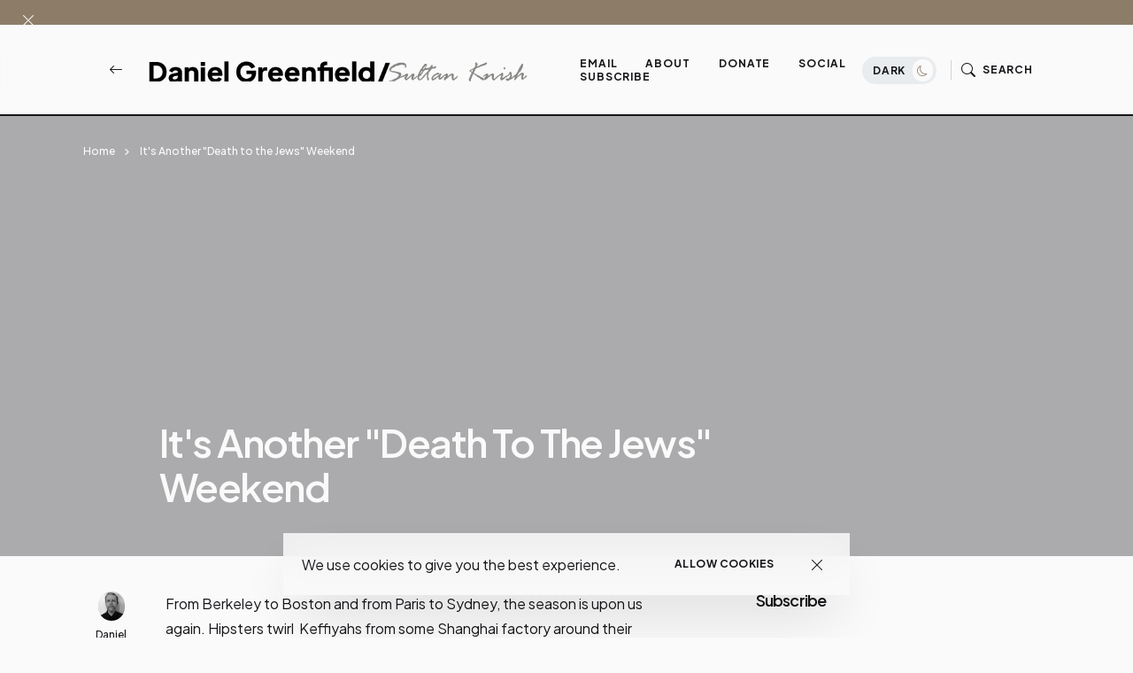

--- FILE ---
content_type: text/html; charset=UTF-8
request_url: http://www.danielgreenfield.org/2014/07/its-another-death-to-jews-weekend.html?m=0
body_size: 71842
content:
<!DOCTYPE html>
<html dir='ltr' lang='en' xmlns='http://www.w3.org/1999/xhtml' xmlns:b='http://www.google.com/2005/gml/b' xmlns:data='http://www.google.com/2005/gml/data' xmlns:expr='http://www.google.com/2005/gml/expr'>
<head>
<meta content='width=device-width, initial-scale=1' name='viewport'/>
<meta content='IE=edge' http-equiv='X-UA-Compatible'/>
<title>It&#39;s Another &quot;Death to the Jews&quot; Weekend - Daniel Greenfield / Sultan Knish Articles at DanielGreenfield.org </title>
<!-- Meta Tag -->
<meta content='It&#39;s Another "Death to the Jews" Weekend' property='og:title'/><meta content='http://www.danielgreenfield.org/2014/07/its-another-death-to-jews-weekend.html' property='og:url'/><meta content='article' property='og:type'/>
<meta content='https://blogger.googleusercontent.com/img/b/R29vZ2xl/AVvXsEhaj9SpEb-y5URCN4zmhba4tbz2erdt7SrYHwzu-7lien2P17abVPCaVW4D3CLUVj-5mTTPUSKxiSO1_hrOaDrdgEYHLYBfynsrHJKIS8KAOASsIfAS2atSssrBUvQbK2ESzVagBw/s1600/gaza+idiot.jpg' property='og:image'/>
<!-- Metadata Twitter -->
<meta content='Daniel Greenfield / Sultan Knish Articles at DanielGreenfield.org ' property='og:site_name'/><meta content='http://www.danielgreenfield.org/?m=0' name='twitter:domain'/><meta content='It&#39;s Another "Death to the Jews" Weekend' name='twitter:title'/>
<meta content='summary_large_image' name='twitter:card'/><meta content='https://blogger.googleusercontent.com/img/b/R29vZ2xl/AVvXsEhaj9SpEb-y5URCN4zmhba4tbz2erdt7SrYHwzu-7lien2P17abVPCaVW4D3CLUVj-5mTTPUSKxiSO1_hrOaDrdgEYHLYBfynsrHJKIS8KAOASsIfAS2atSssrBUvQbK2ESzVagBw/s1600/gaza+idiot.jpg' name='twitter:image'/>
<meta content='It&#39;s Another "Death to the Jews" Weekend' name='twitter:title'/>
<!-- Bootstrap CSS + RTL -->
<link href='https://cdn.jsdelivr.net/npm/bootstrap-icons@1.10.5/font/bootstrap-icons.css' rel='stylesheet'/>
<link href='https://cdn.jsdelivr.net/npm/bootstrap@5.3.1/dist/css/bootstrap.min.css' rel='stylesheet'/>
<link href='https://cdn.jsdelivr.net/npm/bootstrap@5.3.1/dist/css/bootstrap.rtl.min.css' rel='stylesheet'/>
<!-- fontawesome -->
<link href='https://cdnjs.cloudflare.com/ajax/libs/font-awesome/6.4.0/css/all.min.css' rel='stylesheet'/>
<!-- Google Fonts -->
<link href='https://fonts.googleapis.com/css2?family=Montserrat:wght@100;200;300;400;500;600;700;800;900&display=swap' rel='stylesheet'/>
<link href='https://fonts.googleapis.com/css2?family=Plus+Jakarta+Sans:wght@200;300;400;500;600;700;800&display=swap' rel='stylesheet'/>
<!-- Swiper's CSS -->
<link href='https://cdn.jsdelivr.net/npm/swiper@9/swiper-bundle.min.css' rel='stylesheet'/>
<!-- Mailchimp Popup -->
<meta content='text/html; charset=UTF-8' http-equiv='Content-Type'/>
<!-- Chrome, Firefox OS and Opera -->
<meta content='#fafafa' name='theme-color'/>
<!-- Windows Phone -->
<meta content='#fafafa' name='msapplication-navbutton-color'/>
<meta content='blogger' name='generator'/>
<link href='http://www.danielgreenfield.org/favicon.ico' rel='icon' type='image/x-icon'/>
<link href='http://www.danielgreenfield.org/2014/07/its-another-death-to-jews-weekend.html' rel='canonical'/>
<link rel="alternate" type="application/atom+xml" title="Daniel Greenfield / Sultan Knish Articles at DanielGreenfield.org  - Atom" href="http://www.danielgreenfield.org/feeds/posts/default" />
<link rel="alternate" type="application/rss+xml" title="Daniel Greenfield / Sultan Knish Articles at DanielGreenfield.org  - RSS" href="http://www.danielgreenfield.org/feeds/posts/default?alt=rss" />
<link rel="service.post" type="application/atom+xml" title="Daniel Greenfield / Sultan Knish Articles at DanielGreenfield.org  - Atom" href="https://www.blogger.com/feeds/11368628/posts/default" />

<link rel="alternate" type="application/atom+xml" title="Daniel Greenfield / Sultan Knish Articles at DanielGreenfield.org  - Atom" href="http://www.danielgreenfield.org/feeds/656258109052835619/comments/default" />
<!--Can't find substitution for tag [blog.ieCssRetrofitLinks]-->
<link href='https://blogger.googleusercontent.com/img/b/R29vZ2xl/AVvXsEhaj9SpEb-y5URCN4zmhba4tbz2erdt7SrYHwzu-7lien2P17abVPCaVW4D3CLUVj-5mTTPUSKxiSO1_hrOaDrdgEYHLYBfynsrHJKIS8KAOASsIfAS2atSssrBUvQbK2ESzVagBw/s1600/gaza+idiot.jpg' rel='image_src'/>
<meta content='http://www.danielgreenfield.org/2014/07/its-another-death-to-jews-weekend.html' property='og:url'/>
<meta content='It&#39;s Another &quot;Death to the Jews&quot; Weekend' property='og:title'/>
<meta content='Daniel Greenfield&#39;s original articles and reporting delve into terrorism, politics and world affairs' property='og:description'/>
<meta content='https://blogger.googleusercontent.com/img/b/R29vZ2xl/AVvXsEhaj9SpEb-y5URCN4zmhba4tbz2erdt7SrYHwzu-7lien2P17abVPCaVW4D3CLUVj-5mTTPUSKxiSO1_hrOaDrdgEYHLYBfynsrHJKIS8KAOASsIfAS2atSssrBUvQbK2ESzVagBw/w1200-h630-p-k-no-nu/gaza+idiot.jpg' property='og:image'/>
<style id='page-skin-1' type='text/css'><!--
/*! normalize.css v3.0.1 | MIT License | git.io/normalize */
html{font-family: Plus Jakarta Sans, sans-serif;text-size-adjust:100%;-webkit-text-size-adjust:100%;}body{margin:0}*{outline:none}article,aside,details,figcaption,figure,footer,header,hgroup,main,nav,section,summary{display:block}audio,canvas,progress,video{display:inline-block;vertical-align:baseline}audio:not([controls]){display:none;height:0}[hidden],template{display:none}a{color:var(--e-title-color-primary);background:transparent;text-decoration:none;}a:active,a:hover{outline:0;text-decoration:none;color:var(--e-color-secondary)}abbr[title]{border-bottom:1px dotted}b,strong{font-weight:700}dfn{font-style:italic}h1{font-size:2em;margin:.67em 0}::selection{background-color: var(--e-color-action);color: var(--e-color-text-action);}mark{background:#ff0;color:#000}small{font-size:80%}sub,sup{font-size:75%;line-height:0;position:relative;vertical-align:baseline}sup{top:-.5em}sub{bottom:-.25em}img{border:0}svg:not(:root){overflow:hidden}figure{margin:1em 40px}hr{margin: 2rem 0;-moz-box-sizing:content-box;box-sizing:content-box;height:0;}pre{overflow:auto}code,kbd,pre,samp{font-family:monospace,monospace;font-size:1em}button,input,optgroup,select,textarea{color:inherit;font:inherit;margin:0}button{overflow:visible}button,select{text-transform:none}button,html input[type="button"],input[type="reset"],input[type="submit"]{-webkit-appearance:button;cursor:pointer}button[disabled],html input[disabled]{cursor:default}button::-moz-focus-inner,input::-moz-focus-inner{padding:0}input[type=text], input[type=email], input[type=url], input[type=password], input[type=search], input[type=number], input[type=tel], input[type=range], input[type=date], input[type=month], input[type=week], input[type=time], input[type=datetime], input[type=datetime-local], input[type=color], select, textarea {display: block;width: 100%;color: var(--e-title-color-primary);background-color: var(--e-title-color-primary-contrast);border: var(--e-border-width) solid var(--e-color-contrast-200);box-shadow: none;padding: 24px 15px;border-radius: var(--e-border-radius);font: normal 500 14px Plus Jakarta Sans, sans-serif;line-height: 1.625;letter-spacing: normal;text-transform: initial;}input,select,textarea {color: var(--e-title-color-primary);background-color: var(--e-title-color-primary-contrast);border: var(--e-border-width) solid var(--e-color-contrast-200);border-radius: var(--e-border-radius);width: 100%;padding: 24px 15px;line-height: 1.3;position: relative;-webkit-appearance: none;outline: 0;font-family: inherit;font-weight: 400;font-size: inherit;box-sizing:border-box;}input[type="button"],input[type="reset"],input[type="submit"] {width: 100%;margin: 0;margin-top: 0.5rem;position: relative;padding: 1.60rem 4rem;background-color: var(--e-color-accent);color: var(--e-color-accent-contrast)!important;font:normal 700 12px Plus Jakarta Sans, sans-serif ,'FontAwesome','Font Awesome 6 Free';text-align: center;text-transform: uppercase;letter-spacing: 0.125em;border-radius: var(--e-border-radius);display: inline-flex;vertical-align: middle;align-items: center;justify-content: center;align-content: center;flex-wrap: wrap;line-height: 1.5;vertical-align: middle;}input[type="button"]:hover,input[type="reset"]:hover,input[type="submit"]:hover {background-color: var(--e-color-action);color: var(--e-color-text-action);}input:focus,select:focus,textarea:focus {opacity: 0.5;}input[type="checkbox"],input[type="radio"]{box-sizing:border-box;padding:0}input[type="number"]::-webkit-inner-spin-button,input[type="number"]::-webkit-outer-spin-button{height:auto}input[type="search"]{-webkit-appearance:textfield;-moz-box-sizing:content-box;-webkit-box-sizing:content-box;box-sizing:content-box}input[type="search"]::-webkit-search-cancel-button,input[type="search"]::-webkit-search-decoration{-webkit-appearance:none}fieldset{border:1px solid silver;margin:0 2px;padding:.35em .625em .75em}legend{border:0;padding:0}textarea{width: 100%;height: 150px;resize: vertical;}optgroup{font-weight:700}table{border-collapse:collapse;border-spacing:0}td,th{padding:0}
/*!
* Theme Name: keleen
* Theme Author: FaryCreate
* Theme Version: v1.2
* Theme Number: #002
* Developer: FaryCreate
* Bootstrap v5.3.1 (https://getbootstrap.com/)
* Description: keleen - Blog & Magazine, Ecwid eCommerce Blogger Theme
*/
:root,[data-scheme=inverse]{--e-title-color-primary:#fafafa;--e-color-post-meta:#e4e4e4;--e-color-post-meta-link:#e9e9e9;--e-color-post-meta-link-hover:#cecece;--e-page-title-color-primary:#17161a;--e-page-color-post-meta:#17161a;--e-page-color-post-meta-link:#17161a;--e-page-color-post-meta-link-hover:#818181;--e-color-header-background:transparent;--e-color-header:#fff;--e-color-header-border-bottom:#e9ecef;--e-color-widgets-background:#fafafa;--e-color-contrast-900:#f8f9fa;--e-color-contrast-300:#f8f9fa36;--e-color-dark:#17161a}:root,[data-scheme=default]{--e-color-body-background:#fafafa;--e-color-selection-background:#294cff2b;--e-color-scrollbar-thumb-background:#17161a;--e-color-action:#8c7c68;--e-color-text-action:#fafafa;--e-title-color-primary:#17161a;--e-title-color-primary-contrast:#fafafa;--e-text-color-secondary:#17161a;--e-text-color-secondary-contrast:#17161a;--e-text-color-excerpt:#717275;--e-color-secondary:#a3a3a3;--e-color-post-meta:#17161a;--e-color-post-meta-link:#17161a;--e-color-post-meta-link-hover:#818181;--e-color-accent:#191919;--e-color-accent-contrast:#fafafa;--e-color-button:#17161a;--e-color-button-contrast:#fafafa;--e-color-button-hover:#8c7c68;--e-color-button-hover-contrast:#fafafa;--e-color-share-button-background:#fafafad9;--e-color-category:#e9e9eb;--e-color-category-contrast:#17161a;--e-color-category-hover:#17161a;--e-color-category-hover-contrast:#fafafa;--e-color-widgets-background:#fafafa;--e-color-newsletters-widgets-background:#ededed;--e-color-contrast-100:#f8f9fa;--e-color-contrast-200:#e9ecef;--e-color-contrast-300:#dee2e6;--e-color-contrast-400:#ced4da;--e-color-contrast-900:#17161a;--e-color-boxshadow:#00000029;--e-color-overlay-background:#17161a26;--e-color-overlay-secondary-background:#17161a59;--e-color-cookie:#17161a;--e-color-cookie-background:#fafafad9}[data-scheme]{color:var(--e-title-color-primary)}:root,[data-scheme=default]{--e-color-theme-primary:#484f7e;--e-color-theme-secondary:#a3a3a3;--e-color-theme-success:#9db8ad;--e-color-theme-danger:#cfa0b1;--e-color-theme-warning:#cac6b4;--e-color-theme-info:#5c6693;--e-color-theme-dark:#17161a;--e-color-theme-light:#fafafa;--e-color-alert-success:#29a36630;--e-color-alert-warning:#ec801330;--e-color-alert-danger:#dd3c5730}:root,[data-site-scheme=default]{--e-color-subheader:#17161a;--e-color-subheader-background:#fafafa;--e-color-subheader-border-bottom:#ced4da;--e-color-header-background:#fafafad9;--e-color-header:#17161a;--e-color-header-border-bottom:#17161a;--e-color-header-background-alpha:#fafafad9;--e-color-header-alpha:#17161a;--e-color-header-border-bottom-alpha:#17161a;--e-color-header-submenu:#17161a;--e-color-header-submenu-background:#fafafa;--e-color-search:#17161a;--e-color-search-background:#EEEEEEd9;--e-color-search-border:#dbdbdb;--e-color-search-input:#17161a;--e-color-search-input-background:#fafafa;--e-color-search-input-border:#EEEEEE;--e-color-newsletters-background:#fafafa;--e-color-title-newsletters:#17161a;--e-color-text-newsletters:#17161a;--e-color-dark-background:#e9ecef;--e-color-light-background:#36343c;--e-color-footer:#17161a;--e-color-footer-background:#fafafa;--e-color-footer-border-top:#17161a;--e-color-footerbar:#17161a;--e-color-footerbar-background:#fafafa;--e-color-footerbar-border-top:#ced4da}[data-featured-scheme=default]{--e-title-color-primary:#fafafa;--e-color-body-background:#fafafa;--e-text-color-excerpt:#fafafa;--e-color-post-meta:#fafafa;--e-color-post-meta-link:#fafafa;--e-color-post-meta-link-hover:#cecece}[data-popularPosts-scheme=default]{--e-color-widgets-background:#fafafa}[data-labels-scheme=default]{--e-title-color-labels:#17161a;--e-color-body-background:transparent}:root{--e-color-ads-before-blog-posts:#fafafa;--e-color-ads-before-header:#fafafa;--e-color-ads-after-header:#f0f0f0;--e-color-ads-before-post-content:#f0f0f0;--e-color-ads-after-post-content:#f0f0f0;--e-color-ads-before-footer:#f0f0f0}:root{--e-entry-content-width:690px;--e-entry-content-medium-width:940px}:root{--e-border-width:1px;--e-border-width-size-2:2px;--e-border-radius:0px;--e-border-radius-10:10px;--e-border-radius-20:20px;--e-border-radius-50:50px;--e-border-radius-100:100px;--swiper-navigation-size:10px}:root,[data-site-scheme=dark]{--e-color-subheader:#ffffff;--e-color-subheader-background:#111013;--e-color-subheader-border-bottom:#36343c;--e-color-body-background:#111013;--e-color-scrollbar-thumb-background:#ffffff;--e-color-header-background:#111013d9;--e-color-header:#ffffff;--e-color-header-border-bottom:#36343c;--e-color-header-background-alpha:#111013d9;--e-color-header-alpha:#ffffff;--e-color-header-border-bottom-alpha:#36343c;--e-color-header-submenu:#ffffff;--e-color-header-submenu-background:#19171c;--e-color-search:#ffffff;--e-color-search-background:#111013d9;--e-color-search-border:#36343c;--e-color-search-input:#ffffff;--e-color-search-input-background:#19171c;--e-color-search-input-border:#36343c;--e-color-newsletters-background:#161519;--e-color-title-newsletters:#ffffff;--e-color-text-newsletters:#a7a5af;--e-color-footer:#ffffff;--e-color-footer-background:#161519;--e-color-footer-border-top:#36343c;--e-color-footerbar:#ffffff;--e-color-footerbar-background:#161519;--e-color-footerbar-border-top:#36343c}[data-scheme=dark]{--e-title-color-primary:#ffffff;--e-title-color-primary-contrast:#19171c;--e-text-color-secondary:#ffffff;--e-text-color-secondary-contrast:#ffffff;--e-text-color-excerpt:#a7a5af;--e-color-secondary:#ffffff;--e-color-post-meta:#ffffff;--e-color-post-meta-link:#ffffff;--e-color-post-meta-link-hover:#a7a5af;--e-page-title-color-primary:#ffffff;--e-page-color-post-meta:#ffffff;--e-page-color-post-meta-link:#ffffff;--e-page-color-post-meta-link-hover:#a7a5af;--e-color-accent:#19171c;--e-color-accent-contrast:#ffffff;--e-color-button:#19171c;--e-color-button-contrast:#ffffff;--e-color-share-button-background:#19171cd9;--e-color-widgets-background:#161519;--e-title-color-labels:#ffffff;--e-color-newsletters-widgets-background:#161519;--e-color-contrast-100:#111013;--e-color-contrast-200:#36343c;--e-color-contrast-300:#36343c;--e-color-contrast-400:#36343c;--e-color-contrast-900:#36343c;--e-color-cookie:#dfdfdf;--e-color-cookie-background:#19171c;--e-color-ads-before-blog-posts:#161519;--e-color-ads-before-header:#161519;--e-color-ads-after-header:#161519;--e-color-ads-before-post-content:#161519;--e-color-ads-after-post-content:#161519;--e-color-ads-before-footer:#161519}
body{max-width:100%;overflow-x:hidden;overflow-wrap:break-word;word-break:break-word;word-wrap:break-word;background-color:var(--e-color-body-background);color:var(--e-text-color-secondary);font:normal 400 16px Plus Jakarta Sans, sans-serif ,'FontAwesome','Font Awesome 6 Free';font-weight:400;line-height:2;height:100%;margin:0;min-height:100vh;display:-webkit-box;display:-ms-flexbox;display:flex;-ms-flex-direction:column;-webkit-box-orient:vertical;-webkit-box-direction:normal;flex-direction:column;-webkit-text-size-adjust:100%;text-size-adjust:100%;counter-reset:number;}*,::after,::before,.title a,a,ul,li{font-family:Plus Jakarta Sans, sans-serif ,'FontAwesome','Font Awesome 6 Free';}.title,.title a,.post-title,.post-title a,h1,h2,h3,h4,h5,h6{font-family:Plus Jakarta Sans, sans-serif ,'FontAwesome','Font Awesome 6 Free';}h1,h2,h3,h4,h5,h6{margin:20px 0;margin-top:0;font-weight:700;text-align:inherit;position:relative;clear:both;}h1{font-size:72px;letter-spacing:-.045em;line-height:1!important;}h2{font-size:52px;letter-spacing:-.04em;line-height:1.05!important;}h3{font-size:40px;letter-spacing:-.035em;line-height:1.15!important;}h4{font-size:26px;letter-spacing:-.03em;line-height:1.2!important;}h5{font-size:20px;letter-spacing:-.025em;line-height:1.25!important;}h6{font-size:17px;letter-spacing:-.02em;line-height:1.35!important;}p{font-weight:500;}ul{display:-ms-flexbox;display:flex;-ms-flex-wrap:wrap;flex-wrap:wrap;padding-left:0;margin-bottom:0;list-style:none}ul,li{display:block;line-height:inherit}li{display:list-item;text-align:match-parent;padding:.5rem 1rem}.hidden{display:none}.invisible{visibility:hidden}.clear{clear:both}.clearboth{clear:both}section{padding:60px 0;overflow:hidden}.widget{margin-top:0;margin-bottom:20px;position:relative;}.widget:last-child{margin-bottom:0;}.widget .title{font:normal 600 16px Plus Jakarta Sans, sans-serif ,'FontAwesome','Font Awesome 6 Free';color:inherit;}.title{width:auto;margin:0 0 40px 0;padding-top:16px;font:normal 600 16px Plus Jakarta Sans, sans-serif ,'FontAwesome','Font Awesome 6 Free';text-transform:capitalize;color:var(--e-title-color-primary);position:relative;border-top-width:var(--e-border-width-size-2);border-top-style:solid;border-top-color:var(--e-color-contrast-900);z-index:1;}img{max-width:100%;height:auto}.Image br{display:none}span.caption{display:block;position:relative;margin-top:30px}.container,.container-fluid,.container-lg,.container-md,.container-sm,.container-xl,.container-xxl{z-index:0;}.container::after,.float-container::after{clear:both;content:'';display:table}#Blog1,#PopularPosts1{margin:0;}input::placeholder{color:var(--e-color-secondary)}.widget-content{color:inherit;position:relative;line-height:normal;}.e-rotate-90{-webkit-transform:rotate(90deg);transform:rotate(90deg);}.theme-options .widget{margin:0;}.tr-caption-container tr,.tr-caption-container td{border:0;padding:0;display:block;}a,::after,::before,.title,.title a,ul,li,h1,h2,h3,h4,h5,h6,img,[type=button],[type=reset],[type=submit],button{-webkit-transition:all .1s ease;-moz-transition:all .1s ease;-ms-transition:all .1s ease;-o-transition:all .1s ease;transition:all .1s ease;}::-webkit-scrollbar{height:0;width:8px;background:var(--e-color-body-background);}::-moz-scrollbar{height:0;width:8px;background:var(--e-color-body-background);}::-ms-scrollbar{height:0;width:8px;background:var(--e-color-body-background);}::-o-scrollbar{height:0;width:8px;background:var(--e-color-body-background);}::scrollbar{height:0;width:8px;background:var(--e-color-body-background);}::-webkit-scrollbar-thumb{background-color:var(--e-color-scrollbar-thumb-background);border-radius:8px;}::-moz-scrollbar-thumb{background-color:var(--e-color-scrollbar-thumb-background);border-radius:8px;}::-ms-scrollbar-thumb{background-color:var(--e-color-scrollbar-thumb-background);border-radius:8px;}::-o-scrollbar-thumb{background-color:var(--e-color-scrollbar-thumb-background);border-radius:8px;}::scrollbar-thumb{background-color:var(--e-color-scrollbar-thumb-background);border-radius:8px;}.LinkList ul li,.TextList ul li,.PageList ul li{padding:0;margin:0;font-weight:600;}.e-bar-section{font:normal 500 14px Plus Jakarta Sans, sans-serif ,'FontAwesome','Font Awesome 6 Free';background-color:var(--e-color-subheader-background);color:var(--e-color-subheader);fill:var(--e-color-subheader);border-bottom:var(--e-border-width) solid var(--e-color-subheader-border-bottom);}.e-bar-section .widget,.e-announcement-banner-wrap .widget{margin-top:.875rem;margin-right:.875rem;margin-bottom:.875rem;display:flex;align-items:center;flex-wrap:nowrap;}.e-bar-section .title,.e-bar-section .title a,.e-bar-section .widget-content,.e-bar-section .caption,.e-bar-section ul,.e-bar-section li,.e-bar-section a,.e-bar-section h1,.e-bar-section h2,.e-bar-section h3,.e-bar-section h4,.e-bar-section h5,.e-bar-section h6{font:normal 600 14px Plus Jakarta Sans, sans-serif;color:var(--e-color-subheader);}.e-bar-section a:hover{color:var(--e-color-secondary);}.e-bar-section .title,.e-bar-section h1,.e-bar-section h2,.e-bar-section h3,.e-bar-section h4,.e-bar-section h5,.e-bar-section h6,.e-announcement-banner-wrap .title,.e-announcement-banner-wrap h1,.e-announcement-banner-wrap h2,.e-announcement-banner-wrap h3,.e-announcement-banner-wrap h4,.e-announcement-banner-wrap h5,.e-announcement-banner-wrap h6{margin:0;margin-right:.5rem;padding:0;font-weight:700;border-width:0;}.e-bar-section .widget-content,.e-bar-section .caption,.e-announcement-banner-wrap .widget-content{display:flex;align-items:center;justify-content:center;flex:0 1 auto;}.e-bar-section ul,.e-announcement-banner-wrap ul{font-size:inherit;color:inherit;line-height:normal!important;display:flex;flex-direction:row;align-items:center;padding-right:0;}.e-bar-section ul li,.e-announcement-banner-wrap ul li{margin:0;margin-right:.2rem;padding:0;padding-left:6px;padding-right:6px;}.e-bar-section ul li:first-child,.e-announcement-banner-wrap ul li:first-child{padding-left:0;}.e-bar-section ul li:last-child,.e-announcement-banner-wrap ul li:last-child{padding-right:0;}.e-bar-section .widget.BlogSearch form{display:flex;flex-direction:row;align-items:center;}.e-bar-section .widget.BlogSearch input[type="button"],.e-bar-section .widget.BlogSearch input[type="reset"],.e-bar-section .widget.BlogSearch input[type="submit"]{padding:.3rem 1rem;width:auto;}.e-bar-section .widget.BlogSearch input{margin:0;margin-right:.4rem;padding:.3rem .4rem;width:200px;}.e-bar-section .widget.Profile .widget-content{padding:0;border-width:0;}.e-bar-section-wrap .widget.Profile .individual .profile-img{margin:0;margin-right:.5rem;height:24px;width:24px;}.e-bar-section-wrap .widget.Profile .individual .profile-data a,.e-bar-section-wrap .widget .collapsible-title .title{font-size:inherit!important;color:inherit;}.e-bar-section .widget.Profile .profile-textblock .profile-textblock,.e-bar-section .widget.Profile .profile-info .profile-link{display:none;}.e-bar-section .widget.Profile .profile-info .profile-data .profile-link{margin:0;display:block;}.e-bar-section .widget.Image img{margin:0;margin-right:.5rem;width:auto;height:20px;}.e-bar-section-wrap .goog-te-gadget-simple .goog-te-menu-value span{font-size:inherit;color:inherit;}.e-bar-section-wrap .goog-te-gadget .goog-te-combo{font:normal 500 14px Plus Jakarta Sans, sans-serif ,'FontAwesome','Font Awesome 6 Free';margin:0;padding:5px 10px;}.e-bar-section-wrap .widget.BloggerButton .widget-content img{width:auto;height:24px;}.e-bar-section-wrap .widget.BlogList .widget-content .blog-icon,.e-bar-section-wrap .widget.BlogList .widget-content .blog-content{display:inline-flex;float:left;margin-bottom:0;}.e-bar-section-wrap .widget.BlogList .widget-content .blog-title,.e-bar-section-wrap .widget.BlogList .widget-content .item-content .item-title{margin-top:0;margin-right:10px;margin-bottom:0;}.e-bar-section-wrap .widget.BlogList .widget-content ul li{background-color:transparent;margin-bottom:0;}.e-bar-section-wrap .widget.BlogList .widget-content .show-option span a{font-size:inherit;}.e-bar-section-wrap .blogger,.e-bar-section-wrap .image-attribution{display:none}.e-bar-section-wrap .widget.Label .collapsible[open]>:not(summary),.e-bar-section-wrap .widget.BlogArchive .collapsible[open]>:not(summary){position:absolute;top:100%;left:0;width:100%;min-width:250px;background-color:var(--e-color-widgets-background);box-shadow:0 32px 64px -16px var(--e-color-boxshadow);}.e-bar-section-wrap .widget.Label .widget-content ul,.e-bar-section-wrap .widget.BlogArchive .widget-content ul{width:100%;margin-right:0;padding:25px 0;}.e-bar-section-wrap .widget.Label .widget-content ul li,.e-bar-section-wrap .widget.BlogArchive .widget-content ul li{padding:0 1.5rem;width:100%;}.e-bar-section-wrap .widget.BlogArchive .widget-content #ArchiveList .flat-button{font-size:inherit;}.e-bar-section-wrap .widget.Label .widget-content a,.e-bar-section-wrap .widget.BlogArchive .widget-content a{background-color:transparent;border-width:0;margin-bottom:-1px;padding:10px 0;font:normal 500 12px Plus Jakarta Sans, sans-serif ,'FontAwesome','Font Awesome 6 Free'!important;line-height:normal;}.e-bar-section-wrap .widget.BlogArchive .widget-content ul li a:hover,.e-bar-section-wrap .widget.Label .widget-content ul li a:hover,.e-bar-section-wrap .widget.PageList .widget-content ul li a:hover{background-color:transparent;}.e-bar-section-wrap .widget.BlogArchive .widget-content ul ul{padding:0;padding-top:12px;}.e-bar-section-wrap .widget.BlogArchive .widget-content ul li li{padding:0;}.header-widget{display:flex;align-items:center;align-content:center;justify-content:center;flex-wrap:wrap;}.header-widget h1,.header-widget h1 a{color:var(--e-color-header);font:normal 600 24px Plus Jakarta Sans, sans-serif;font-weight:800;letter-spacing:-.08em;margin:0;text-transform:capitalize;overflow:inherit;overflow-wrap:normal;text-overflow:ellipsis;white-space:nowrap;word-wrap:normal;}.header-widget p{color:var(--e-color-header);font:normal 400 16px Plus Jakarta Sans, sans-serif ,'FontAwesome','Font Awesome 6 Free';display:inline-block;position:relative;margin:0;margin-left:10px;}.header-section{position:relative;z-index:1030;width:inherit}.e-header-section{z-index:101;width:100%;box-sizing:border-box;position:relative;}.e-header-section .e-header-wrap #Image19 h3.title,.e-header-section .e-header-wrap #Image7 h3.title,.e-header-section .e-header-wrap #Image19 span.caption,.e-header-section .e-header-wrap #Image7 span.caption{display:none;}.e-header-section .e-header-wrap{padding-bottom:20px;padding-top:20px;}.e-header-section .e-header-wrap .back-button-container a{color:inherit;}.e-header-section .widget{margin:0;}.e-header-section section{padding:0;}.e-header-section .e-bar-section-wrap .sec-topbar img{max-width:none!important;width:auto!important;height:auto!important;}.e-header-section .e-header-wrap .navbar-brand .Header img,.e-header-section .e-header-wrap .navbar-brand .Image img{max-width:none;width:auto;height:26px;}.e-header-section .widget.Image .caption{margin:0;margin-left:10px;}.e-header-section .sec-headerbar-wrapper .sec-headerbar ul li{margin-left:.5rem!important;margin-right:0!important;margin-bottom:0!important;font-weight:inherit;}.e-header-section .sec-headerbar-wrapper .sec-headerbar .widget{margin-left:10px;display:flex;font:normal 700 12px Plus Jakarta Sans, sans-serif ,'FontAwesome','Font Awesome 6 Free';text-transform:capitalize;align-items:center;justify-content:center;}.e-header-section .e-header-wrap .Image7{display:none;}.e-header-section .e-icon-button,.e-header-section .e-icon-button a,.e-header-section .e-icon-button i{color:var(--e-color-header);}html[dir=rtl] .e-header-section .sec-headerbar-wrapper .sec-headerbar .widget{margin-left:0;margin-right:10px;}.e-header-section .e-header-search-toggle .e-icon-button span,.e-header-section #e-ecwid-account .e-icon-button span{font:normal 700 12px Plus Jakarta Sans, sans-serif ,'FontAwesome','Font Awesome 6 Free';text-transform:uppercase;letter-spacing:.075em;}.e-header-section .e-header-navbar-toggler .e-icon-button i{font-size:26px;}.e-header-section #e-ecwid-account .e-icon-button i{font-size:21px;position:relative;top:-1px;}.e-header-section .e-header-col.e-col-center{flex:initial;justify-content:center;}.e-header-section .e-header-col.e-col-right{justify-content:flex-end;}.e-header-section .e-header-col{display:flex;align-items:center;flex:1;}.e-header-section .e-header-col.e-col-left:not(:only-child){padding-right:20px;}.e-header-section .e-header-col.e-col-center:not(:only-child){padding:0 20px;}.e-header-section .e-header-col.e-col-right:not(:only-child){padding-left:20px;}.e-header-section .e-header-wrap #Image7,.post-view.e-page-header-full .e-header-section .e-header-wrap #Header1,.post-view.e-page-header-full .e-header-section.e-header-custom-secondary-color .e-header-wrap #Image7,.post-view.e-page-header-fullscreen .e-header-section .e-header-wrap #Header1,.post-view.e-page-header-fullscreen .e-header-section.e-header-custom-secondary-color .e-header-wrap #Image7,body.dark .e-header-section .e-header-wrap #Header1,body.dark.post-view.e-page-header-full .e-header-section.e-header-custom-secondary-color .e-header-wrap #Header1,body.dark.post-view.e-page-header-fullscreen .e-header-section.e-header-custom-secondary-color .e-header-wrap #Header1{display:none;}.post-view.e-page-header-full .e-header-section .e-header-wrap #Image7,.post-view.e-page-header-full .e-header-section.e-header-custom-secondary-color .e-header-wrap #Header1,.post-view.e-page-header-fullscreen .e-header-section .e-header-wrap #Image7,.post-view.e-page-header-fullscreen .e-header-section.e-header-custom-secondary-color .e-header-wrap #Header1,body.dark .e-header-section .e-header-wrap #Image7,body.dark.post-view.e-page-header-full .e-header-section.e-header-custom-secondary-color .e-header-wrap #Image7,body.dark.post-view.e-page-header-fullscreen .e-header-section.e-header-custom-secondary-color .e-header-wrap #Image7{display:block;}.selectnav{display:none}.nav-menu ul:hover>li{opacity:.5;}.nav-menu ul li:hover{opacity:1;}.nav-menu ul li a{color:inherit;display:block;padding:0 28px;position:relative;text-transform:uppercase;text-decoration:none;letter-spacing:.075em;font:normal 700 12px Plus Jakarta Sans, sans-serif ,'FontAwesome','Font Awesome 6 Free'}.nav-menu ul li a:hover,.nav-menu ul li a:hover:after,.show .nav-menu ul li a:hover,.show .nav-menu ul li a:hover:after{color:var(--e-color-action);}.nav-menu ul li ;display:block;font-weight:700;color:inherit;width:auto;right:auto;top:auto;line-height:.6em;font-size:.7em;position:relative;margin-bottom:3px;height:auto;opacity:.75;text-align:right;}.nav-menu ul li.hasSub a:after{color:inherit;position:absolute;top:8px;right:12px;display:block;content:"\f078";font-weight:normal;text-rendering:auto;-webkit-font-smoothing:antialiased;-moz-osx-font-smoothing:grayscale}.nav-menu ul li ul{width:248px;margin:0;padding:25px 0;top:calc(100% + 10px);position:absolute;visibility:hidden;height:auto;z-index:10;opacity:0;border-radius:0px;background-color:var(--e-color-header-submenu-background);box-shadow:0 32px 64px -16px var(--e-color-boxshadow);-webkit-transform:translateY(30px);-ms-transform:translateY(30px);transform:translateY(30px);-webkit-backdrop-filter:blur(25px);backdrop-filter:blur(25px);}.nav-menu ul li:hover ul{visibility:visible;opacity:1;-webkit-transform:translateY(0);-ms-transform:translateY(0);transform:translateY(0)}.nav-menu ul li ul li{display:block;position:relative;padding:0 1.5rem;float:none!important;}.nav-menu ul li ul li a{color:var(--e-color-header-submenu);font:normal 500 12px Plus Jakarta Sans, sans-serif ,'FontAwesome','Font Awesome 6 Free';line-height:normal;text-align:left;display:block;padding:12px 0;position:relative;outline:none;text-transform:none;letter-spacing:normal;}.nav-menu ul li ul li a:hover{color:var(--e-color-action);border-radius:0px;}.nav-menu ul li ul li a:before,.nav-menu ul li ul li a:after{display:none!important;}.show .nav-menu ul li a{color:var(--e-color-header-submenu);padding-top:14px;padding-bottom:14px;}.show .nav-menu ul li a:before{font-size:.5em;text-align:inherit;margin-left:-11px;}.show .nav-menu ul li ul{background-color:transparent;padding:0;margin:0;box-shadow:0 0 0 0 transparent;}.show .nav-menu ul li ul li{padding:0;margin:0;}.show .nav-menu ul li ul li a{color:var(--e-color-header-submenu);margin-left:16px;margin-right:16px;padding-left:12px;padding-right:12px;}.show .navbar-toggler{color:var(--e-color-header-submenu);}.e-header-section .navbar-expand-xl .navbar-collapse-overlay.show{opacity:1;visibility:visible;-webkit-transform:none;-ms-transform:none;transform:none;}.e-header-custom-primary-color{background-color:var(--e-color-header-background);color:var(--e-color-header);stroke:var(--e-color-header);fill:var(--e-color-header);border-bottom:var(--e-border-width-size-2) solid var(--e-color-header-border-bottom);-webkit-backdrop-filter:blur(25px);backdrop-filter:blur(25px);}.e-header-sticky-top{position:-webkit-sticky;position:sticky;right:0;top:0;left:0;z-index:1020;}.e-header-bellow{position:-webkit-fixed;position:fixed;top:auto;right:0;bottom:0;left:0;z-index:1020;}.e-header-bellow .nav-menu ul li ul{top:auto;bottom:calc(100% + 10px);}.noHeaderbellow .e-message-cookie-wrapper{bottom:8rem!important;}.noHeaderbellow .e-btn-float-bottom-wrap{margin-bottom:8rem!important;}.item-view .post-outer,.feed-view .post-outer{position:relative;overflow:hidden;}.post-view .post-outer,.page-view .post-outer{border-radius:0;}#hero{padding-top:48px;padding-bottom:48px;margin-top:0;margin-bottom:0;background-color:var(--e-color-body-background);}.e-block-section .e-block-section-inner-customized-002{background-color:var(--e-color-newsletters-background);border-radius:var(--e-border-radius);}.e-block-section #sec01-01 h3,.e-block-section #sec01-02 h3{width:auto;margin:20px 0;}.e-block-section #sec01-01 h3,.e-block-section #sec01-02 h3{font:normal 600 40px Plus Jakarta Sans, sans-serif ,'FontAwesome','Font Awesome 6 Free'}.e-block-section #sec01-01 h3,.e-block-section #sec01-02 h3{color:var(--e-color-title-newsletters)}.e-block-section #sec01-01 .widget-content,.e-block-section #sec01-02 .widget-content{font:normal 300 40px Plus Jakarta Sans, sans-serif ,'FontAwesome','Font Awesome 6 Free';color:var(--e-color-text-newsletters)}.e-popularPosts-section{padding-top:0px;padding-bottom:0px;margin-top:0;margin-bottom:3rem;background-color:var(--e-color-widgets-background);}.e-labels-section{padding-top:48px;padding-bottom:48px;margin-top:0;margin-bottom:0;background-color:var(--e-color-body-background);}.e-labels-section .widget{margin-bottom:0;}.e-labels-section .title{color:var(--e-title-color-labels);border-top-color:var(--e-title-color-labels);}.e-breadcrumbs-section{font:normal 500 12px Plus Jakarta Sans, sans-serif ,'FontAwesome','Font Awesome 6 Free';width:100%;margin-right:auto;margin-left:auto;margin-top:2rem;margin-bottom:2rem;position:relative;z-index:8;}.e-breadcrumbs-section i{margin:0 10px;font-size:10px;}.post-title a{background-image:linear-gradient(to right,var(--e-title-color-primary) 0%,var(--e-title-color-primary) 100%);background-repeat:no-repeat;background-size:0 1px;background-position:0 95%;}.post-title a:hover{background-size:100% 1px;}.post-title,.item-title{margin:0;margin-bottom:.4rem;}.post-title,.item-title{font:normal 600 24px Plus Jakarta Sans, sans-serif ,'FontAwesome','Font Awesome 6 Free';text-transform:capitalize;}.post-title,.post-title a,.item-title{z-index:1;}.caption-activeWrap{position:absolute;bottom:0;left:0;right:0;background-color:#008CBA;overflow:hidden;width:100%;height:0;z-index:2;-webkit-transition:all .2s ease;-moz-transition:all .2s ease;-ms-transition:all .2s ease;-o-transition:all .2s ease;transition:all .2s ease;}.caption-alignCenter{display:table;width:100%;height:100%;}.caption-alignCenter .caption-body{display:table-cell;vertical-align:middle;text-align:center;padding:15px 0;}.snippet-thumbnail{width:100%;position:relative;border-radius:var(--e-border-radius);overflow:hidden;}.post-header,.post-footer,.e-blog-meta,.item-date,.item-author{font:normal 500 11px Plus Jakarta Sans, sans-serif ,'FontAwesome','Font Awesome 6 Free';color:var(--e-color-post-meta);padding:0;display:flex;flex-direction:row;flex-wrap:wrap;align-content:center;align-items:center;}.post-header a,.post-footer a,.e-blog-meta a,.item-date a,.item-author a{color:var(--e-color-post-meta-link);}.post-header a:hover,.post-footer a:hover,.e-blog-meta a:hover,.item-date a:hover,.item-author a:hover{color:var(--e-color-post-meta-link-hover);}.post-header .byline:not(:first-child):before,.post-footer .byline:not(:first-child):before,.flat-button:before{content:"";width:1rem;height:1px;margin:0 .5rem;background-color:var(--e-title-color-primary);display:inline-flex;vertical-align:middle;}.item-date,.item-author{display:inline;flex:0 0 auto;}.post-header .g-profile span,.post-footer .g-profile span,.item-author{font:normal 700 11px Plus Jakarta Sans, sans-serif ,'FontAwesome','Font Awesome 6 Free';padding:0}.post-sidebar .post-sidebar-labels li{padding-left:0;padding-right:0;display:inline-block;}.post-header .post-labels a,.post-footer .post-labels a,.post-sidebar .post-sidebar-labels a{position:relative;margin-right:3px;padding:.125rem .375rem;line-height:1;border-radius:var(--e-border-radius);background-color:var(--e-color-category)!important;color:var(--e-color-category-contrast)!important;display:-webkit-box;-webkit-box-orient:vertical;overflow:hidden;text-overflow:ellipsis;white-space:normal;-webkit-line-clamp:1;}.post-header .post-labels a:hover,.post-footer .post-labels a:hover,.post-sidebar .post-sidebar-labels a:hover{background-color:var(--e-color-category-hover)!important;color:var(--e-color-category-hover-contrast)!important;}.post-header .post-labels a:before,.post-footer .post-labels a:before{content:'';width:7px;height:7px;display:inline-block;margin-right:5px;background-color:var(--e-color-action);border-radius:50%;}.post-outer-container:hover .caption-activeWrap{height:100%;}.post-outer-container .has-featured-image .snippet-thumbnail img{width:100%;height:100%;opacity:1;-o-object-fit:cover;object-fit:cover;}.post-outer-container:hover .has-featured-image .snippet-thumbnail img{opacity:1;}.snippet-container,.snippet-fade{font:normal 300 38px Plus Jakarta Sans, sans-serif ,'FontAwesome','Font Awesome 6 Free';color:var(--e-text-color-excerpt);}.snippet-fade{bottom:0;box-sizing:border-box;position:absolute;width:96px;display:none;}.snippet-fade:after{content:'\2026'}.snippet-fade{background:-webkit-linear-gradient(left,var(--e-color-body-background) 0,var(--e-color-body-background) 20%,rgba(250, 250, 250, 0) 100%);background:linear-gradient(to left,var(--e-color-body-background) 0,var(--e-color-body-background) 20%,rgba(250, 250, 250, 0) 100%);color:var(--e-text-color-secondary)}.snippet-fade{right:0}.snippet-fade:after{float:right}.post-view .widget.Blog .post-outer-container:before,.page-view .widget.Blog .post-outer-container:before{display:none;}.widget.Blog .post-outer-container:before,.PopularPosts article.post:before{content:"";position:absolute;width:1px;height:100%;background-color:var(--e-color-contrast-300);top:0;bottom:0;right:calc(-1 * (0px / 2));}.widget.Blog .post-outer-container:nth-child(3n+3):before,.widget.Blog .post-outer-container:nth-child(3n+2):before,.PopularPosts article.post:nth-child(4n+4):before{display:none;}.post-outer-container .entry-content h1,.post-outer-container .entry-content .h1{font-size:2.25rem;}.post-outer-container .entry-content h2,.post-outer-container .entry-content .h2{font-size:2rem;}.post-outer-container .entry-content h3,.post-outer-container .entry-content .h3{font-size:1.75rem;}.post-outer-container .entry-content h4,.post-outer-container .entry-content .h4{font-size:1.25rem;}.post-outer-container .entry-content h5,.post-outer-container .entry-content .h5{font-size:1rem;}.post-outer-container .entry-content h6,.post-outer-container .entry-content .h6{font-size:.875rem;}.post-outer-container .entry-content ul{list-style-type:disc;margin-block-start:1em;margin-block-end:1em;margin-inline-start:0;margin-inline-end:0;padding-inline-start:40px;padding-left:2rem;}.post-outer-container .entry-content li{padding-top:.5rem;padding-bottom:0;}.post-outer-container .entry-content img[alt="none"],.post-outer-container .entry-content img[title="none"]{display:none;}.author-name a{text-transform:capitalize;line-height:1.6!important}.author-name a h5{font:normal 600 18px Plus Jakarta Sans, sans-serif ,'FontAwesome','Font Awesome 6 Free';color:var(--e-title-color-primary);margin-bottom:10px;}.author-photo{overflow:hidden;border-radius:500px;width:88px;margin:auto;margin-right:15px;}.author-photo img{width:100%;height:auto;}.author-profile{background-color:var(--e-color-widgets-background);color:var(--e-title-color-primary);border:var(--e-border-width) solid var(--e-color-contrast-200);position:relative;overflow:hidden;border-radius:0px;-webkit-border-radius:0px;-moz-border-radius:0px;}.author-desc p{font:normal 400 16px Plus Jakarta Sans, sans-serif ,'FontAwesome','Font Awesome 6 Free';color:var(--e-text-color-secondary);line-height:1.5;margin-bottom:0;}.post-filter-message{position:relative}.post-filter-message .message-container{color:var(--e-text-color-excerpt);font:normal 300 36px Plus Jakarta Sans, sans-serif ,'FontAwesome','Font Awesome 6 Free';line-height:1.5;display:flex;flex-direction:column-reverse;}.post-filter-message .search-label,.post-filter-message .search-query{font:normal 600 44px Plus Jakarta Sans, sans-serif ,'FontAwesome','Font Awesome 6 Free';text-transform:capitalize;color:var(--e-title-color-primary);display:block;margin-bottom:0;letter-spacing:-.06em;line-height:normal;}.post-view .post-title,.post-view .post-title a{font:normal 600 44px Plus Jakarta Sans, sans-serif ,'FontAwesome','Font Awesome 6 Free';}.post-view .page-title-top-wide{margin-left:7.7%;margin-right:7.7%;}.post-view .page-title-image-wrap{margin-bottom:40px;height:100%;}.post-view .page-title-image-wrap .post-header .byline:not(:first-child):before{background-color:var(--e-color-post-meta);}.post-view .page-title-image-wrap .post-header{color:var(--e-color-post-meta);}.post-view .page-title-image-wrap .post-header a{color:var(--e-color-post-meta-link);}.post-view .page-title-image-wrap .post-header a:hover{color:var(--e-color-post-meta-link-hover);}.post-view .post-footer-container{width:100%;max-width:var(--e-entry-content-width);}.post-view .page-title-top-wide,.post-view .post-body{width:100%;max-width:var(--e-entry-content-width);}.post-view .e-post-entry-comments{width:100%;max-width:100%;}.item-view .widget.Blog .post-outer-container .post-header .byline{margin-bottom:0;}.post-view .PopularPosts article.post .post-title,.post-view .PopularPosts article.post .post-title a{font:normal 600 18px Plus Jakarta Sans, sans-serif ,'FontAwesome','Font Awesome 6 Free';}.post-view.e-page-header-large .page-title-image-wrap:before,.post-view.e-page-header-full .page-title-image-wrap:before,.post-view.e-page-header-fullscreen .page-title-image-wrap:before,.post-view.e-entry-header-wide .page-title-image-wrap:before{content:'';position:absolute;top:0;left:0;right:0;bottom:0;background-color:var(--e-color-overlay-secondary-background);width:100%;height:100%;display:block;z-index:5;}.post-view.e-page-header-large .page-title-image-wrap .post-image-bg,.post-view.e-page-header-full .page-title-image-wrap .post-image-bg,.post-view.e-page-header-fullscreen .page-title-image-wrap .post-image-bg,.post-view.e-entry-header-wide .page-title-image-wrap .post-image-bg{display:block!important;}.post-view.e-page-header-large .page-title-image-wrap .page-title-top,.post-view.e-page-header-full .page-title-image-wrap .page-title-top,.post-view.e-page-header-fullscreen .page-title-image-wrap .page-title-top,.post-view.e-entry-header-wide .page-title-image-wrap .page-title-top{padding-top:264px;padding-bottom:48px;z-index:5}.post-view.e-entry-header-wide .e-breadcrumbs-section,.post-view.e-page-header-full .e-breadcrumbs-section,.post-view.e-page-header-fullscreen .e-breadcrumbs-section,.post-view .page-title-image-wrap .e-breadcrumbs-header-section .e-breadcrumbs-section{display:none;}.post-view.e-page-header-full .page-title-image-wrap,.post-view.e-page-header-fullscreen .page-title-image-wrap,.post-view.e-entry-header-wide .page-title-image-wrap{margin-left:calc(50% - 50vw);margin-right:calc(50% - 50vw);max-width:100vw;}.post-view.e-page-header-full .page-title-image-wrap .e-breadcrumbs-header-section .e-breadcrumbs-section,.post-view.e-page-header-fullscreen .page-title-image-wrap .e-breadcrumbs-header-section .e-breadcrumbs-section,.post-view.e-entry-header-wide .page-title-image-wrap .e-breadcrumbs-header-section .e-breadcrumbs-section{color:var(--e-title-color-primary);display:block;}.post-view.e-page-header-full .post-image-bg,.post-view.e-page-header-fullscreen .post-image-bg,.post-view.e-entry-header-wide .post-image-bg{object-fit:cover;object-position:center;}.post-view.e-page-header-full .post-outer,.post-view.e-page-header-fullscreen .post-outer,.post-view.e-entry-header-wide .post-outer{overflow:visible;}.post-view.e-page-header-full .e-header-custom-primary-color,.post-view.e-page-header-fullscreen .e-header-custom-primary-color{position:fixed;top:0;left:0;right:0;bottom:auto;transition:background-color .1s ease;-webkit-backdrop-filter:none;backdrop-filter:none;}.post-view.e-page-header-full .page-title-image-wrap,.post-view.e-page-header-fullscreen .page-title-image-wrap{padding-top:6.7rem;}.post-view.e-page-header-full .e-header-custom-secondary-color,.post-view.e-page-header-fullscreen .e-header-custom-secondary-color{background-color:var(--e-color-header-background-alpha);color:var(--e-color-header-alpha);stroke:var(--e-color-header-alpha);fill:var(--e-color-header-alpha);border-bottom:var(--e-border-width-size-2) solid var(--e-color-header-border-bottom-alpha);transition:background-color .1s ease;-webkit-backdrop-filter:blur(25px);backdrop-filter:blur(25px);}.post-view.e-page-header-full .e-header-section .e-icon-button,.post-view.e-page-header-full .e-header-section .e-icon-button a,.post-view.e-page-header-full .e-header-section .e-icon-button i,.post-view.e-page-header-fullscreen .e-header-section .e-icon-button,.post-view.e-page-header-fullscreen .e-header-section .e-icon-button a,.post-view.e-page-header-fullscreen .e-header-section .e-icon-button i{color:var(--e-color-header);}.post-view.e-page-header-full .e-header-custom-secondary-color .e-icon-button,.post-view.e-page-header-full .e-header-custom-secondary-color .e-icon-button a,.post-view.e-page-header-full .e-header-custom-secondary-color .e-icon-button i,.post-view.e-page-header-fullscreen .e-header-custom-secondary-color .e-icon-button,.post-view.e-page-header-fullscreen .e-header-custom-secondary-color .e-icon-button a,.post-view.e-page-header-fullscreen .e-header-custom-secondary-color .e-icon-button i{color:var(--e-color-header-alpha);}.post-view.e-entry-aside-fullwide .e-entry-aside,.post-view.e-page-header-full .e-ads-section-01-bpc,.post-view.e-page-header-full .e-ads-section-02-bpc,.post-view.e-page-header-full .e-announcement-banner-wrap,.post-view.e-page-header-full #e-topbar-wrap,.post-view.e-page-header-fullscreen .e-ads-section-01-bpc,.post-view.e-page-header-fullscreen .e-ads-section-02-bpc,.post-view.e-page-header-fullscreen .e-announcement-banner-wrap,.post-view.e-page-header-fullscreen #e-topbar-wrap{display:none!important;}.post-view.e-page-header-fullscreen .page-title-image-wrap{height:100vh;}.post-view.e-page-header-fullscreen .page-title-image-wrap .page-title-top{padding-top:0;padding-bottom:0;position:absolute;top:0;bottom:0;display:flex;align-content:center;flex-wrap:wrap;justify-content:center;align-items:center;}.page-view .page-title-image-wrap{margin-bottom:40px;height:100%;}.page-view .page-title-image-wrap .post-image-bg{display:none;}.page-view .page-title-image-wrap .page-title-top .e-container{padding-right:0;padding-left:0;}.page-view .post-title,.page-view .post-title a{color:var(--e-page-title-color-primary);font:normal 600 44px Plus Jakarta Sans, sans-serif ,'FontAwesome','Font Awesome 6 Free';}.page-view .page-title-image-wrap .post-header .byline:not(:first-child):before{background-color:var(--e-page-color-post-meta);}.page-view .page-title-image-wrap .post-header{color:var(--e-page-color-post-meta);}.page-view .page-title-image-wrap .post-header a{color:var(--e-page-color-post-meta-link);}.page-view .page-title-image-wrap .post-header a:hover{color:var(--e-page-color-post-meta-link-hover);}.page-view .page-title-top-wide,.page-view .post-body{width:100%;max-width:var(--e-entry-content-medium-width);}.page-view .e-post-entry-comments{width:100%;max-width:var(--e-entry-content-medium-width);}.page-view .widget.Blog .post-outer-container .post-header .byline{margin-bottom:0;}.page-view .main-wrapper .e-container,.post-view .main-wrapper .e-container{width:100%;max-width:1432px;}.page-title-top{z-index:1;position:relative;}.page-filter-top{padding-top:50px;padding-bottom:50px;}.page-title-image{width:inherit;height:0;z-index:0}.page-filter-image{position:absolute;top:0;width:100%;height:100%;z-index:0}.post-image-bg{width:100%;height:100%;position:absolute;top:0;left:0;right:0;bottom:0;background-position:center center;background-repeat:no-repeat;background-size:cover;background-attachment:scroll;z-index:1}.post-sidebar,.aside-grid-wrap{display:none}.post-sidebar{box-sizing:border-box;display:block;font:normal 500 12px Plus Jakarta Sans, sans-serif;position:relative;}.post-sidebar .post-sidebar-items{display:flex;flex-direction:column;justify-content:flex-start;align-content:flex-start;flex-wrap:wrap;align-items:center;text-align:center;}.post-sidebar .post-sidebar-item{width:100%;max-width:62px;display:flex;flex-direction:column;align-items:center;justify-content:center;align-content:center;flex-wrap:wrap;}.post-sidebar .post-sidebar-item .author-name h5{font-size:inherit;font-weight:inherit;}.post-sidebar .post-sidebar-item .author-photo{width:30px;margin-bottom:8px;}.post-sidebar-item{margin-bottom:30px}.post-sidebar-item span{display:block;margin-bottom:8px;}.post-sidebar-item ul{list-style:none;padding:0}.post-sidebar-item .sharing-button{cursor:pointer;display:inline-block;font:normal 500 12px Plus Jakarta Sans, sans-serif;line-height:normal;word-break:normal}.post-sidebar .post-share-buttons .sharing .sharing-button:before{content:"\f064";display:block;margin-bottom:8px;}.post-sidebar-labels li{margin-top:10px;padding-top:0;padding-bottom:0;}.post-sidebar-container .aside-grid-wrap,.feed-view .aside-grid-wrap,.e-ads-section-04-bpc #e-ads-section-04,.e-ads-section-05-bpc #e-ads-section-05,.e-subscribe-section-wrap .e-subscribe-section{display:block!important;}.post-comments-count:before{content:"\f075";margin-bottom:8px;}.post-viewcount:before{content:"\e473";margin-bottom:8px;}.e-post-entry-viewcount{visibility:hidden;opacity:0;transition:all .2s ease}.e-post-entry-viewcount[data-view]{visibility:visible;opacity:1}.e-post-entry-viewcount::after{content:attr(data-view)}.post-readingtime:before{content:"\f017";margin-bottom:8px;}.sidebar-container{font:normal 300 16px Plus Jakarta Sans, sans-serif ,'FontAwesome','Font Awesome 6 Free';line-height:1.15;}.sidebar-container .navigation{line-height:0;padding:16px}.sidebar-container .sidebar-back{cursor:pointer}.sidebar-container .widget,.footer-wrapper .widget{margin:0 16px;margin-bottom:3rem;}.sidebar-container .widget .widget-content{background-color:var(--e-color-widgets-background);padding:16px!important;line-height:1.5;border-radius:var(--e-border-radius);}.sidebar-container .title,.footer-wrapper .title{font:normal 600 18px Plus Jakarta Sans, sans-serif ,'FontAwesome','Font Awesome 6 Free';letter-spacing:-.05em;width:100%;display:inline-flex;margin-bottom:20px;padding-top:0;border:0;box-sizing:border-box;}.sidebar-container .widget ul,.footer-wrapper .widget ul{list-style:none;margin:0;padding:0}.sidebar-container .widget ul li,.footer-wrapper .widget ul li{font:normal 600 14px Plus Jakarta Sans, sans-serif ,'FontAwesome','Font Awesome 6 Free';padding:.2rem 0;line-height:30px;}.sidebar-container .widget ul li,.footer-wrapper .widget ul li{padding:0;}.sidebar-container .widget.PageList ul li a,.sidebar-container .widget.LinkList ul li a,.sidebar-container .widget.TextList ul li{color:var(--e-title-color-primary);background-color:var(--e-color-widgets-background);border:var(--e-border-width) solid var(--e-color-contrast-200);margin-bottom:.5rem;padding:20px 16px;display:block;}.sidebar-container .PopularPosts div[role="feed"],.footer-wrapper .PopularPosts div[role="feed"]{--bs-gutter-y:0;--bs-gutter-x:0;}.sidebar-container .PopularPosts article.post,.footer-wrapper .PopularPosts article.post{width:100%;margin-top:0;margin-bottom:1rem;}.sidebar-container .PopularPosts article.post:before,.footer-wrapper .PopularPosts article.post:before{display:none;}.sidebar-container .PopularPosts article.post .post-header,.sidebar-container .PopularPosts article.post .post-title,.sidebar-container .PopularPosts article.post .post-footer,.footer-wrapper .PopularPosts article.post .post-header,.footer-wrapper .PopularPosts article.post .post-title,.footer-wrapper .PopularPosts article.post .post-footer{padding:0;}.sidebar-container .PopularPosts article.post .post-footer,.footer-wrapper .PopularPosts article.post .post-footer{margin:0!important;}.sidebar-container .PopularPosts article.post .post-title,.sidebar-container .PopularPosts article.post .post-title a,.footer-wrapper .PopularPosts article.post .post-title,.footer-wrapper .PopularPosts article.post .post-title a{font:normal 600 18px Plus Jakarta Sans, sans-serif ,'FontAwesome','Font Awesome 6 Free';}.sidebar-container .PopularPosts article.post .snippet-thumbnail,.footer-wrapper .PopularPosts article.post .snippet-thumbnail{max-height:none;height:auto;display:block;}.sidebar-container .PopularPosts article.post .post-header,.footer-wrapper .PopularPosts article.post .post-header{position:relative;top:0;bottom:auto;display:block;}.sidebar-container .PopularPosts article.post .post-footer .byline,.sidebar-container .PopularPosts article.post .post-footer .item-date,.sidebar-container .PopularPosts article.post .post-footer .item-author,.sidebar-container .PopularPosts article.post .post-header .byline,.sidebar-container .PopularPosts article.post .post-header .item-date,.sidebar-container .PopularPosts article.post .post-header .item-author,.footer-wrapper .PopularPosts article.post .post-footer .byline,.footer-wrapper .PopularPosts article.post .post-footer .item-date,.footer-wrapper .PopularPosts article.post .post-footer .item-author,.footer-wrapper .PopularPosts article.post .post-header .byline,.footer-wrapper .PopularPosts article.post .post-header .item-date,.footer-wrapper .PopularPosts article.post .post-header .item-author{display:inline-block;margin-top:.3rem;margin-bottom:.5rem!important;}.sidebar-container .PopularPosts article.post .snippet-thumbnail img,.footer-wrapper .PopularPosts article.post .snippet-thumbnail img{display:none;}.sidebar-container .PopularPosts article.post:first-child .snippet-thumbnail img{display:block;}.sidebar-container .PopularPosts article.post:first-child .post-header{padding-top:1.5rem;}.sidebar-container .widget.Feed .widget-content ul,.footer-wrapper .widget.Feed .widget-content ul{grid-template-columns:auto;}.sidebar-container .widget.Feed .widget-content ul li,.footer-wrapper .widget.Feed .widget-content ul li{padding:0;margin-bottom:1rem;border-width:0;}.sidebar-container .widget.Feed .widget-content ul li .item-title,.footer-wrapper .widget.Feed .widget-content ul li .item-title,.sidebar-container .widget.Feed .widget-content ul li .item-title a,.footer-wrapper .widget.Feed .widget-content ul li .item-title a{font:normal 600 18px Plus Jakarta Sans, sans-serif ,'FontAwesome','Font Awesome 6 Free';color:inherit;}.sidebar-container .widget.Feed .widget-content ul li .item-date,.sidebar-container .widget.Feed .widget-content ul li .item-author,.footer-wrapper .widget.Feed .widget-content ul li .item-date,.footer-wrapper .widget.Feed .widget-content ul li .item-author{margin-top:.3rem;margin-bottom:.5rem!important;}#e-ads-section-01{background-color:var(--e-color-ads-before-header);}#e-ads-section-02{background-color:var(--e-color-ads-after-header);}#e-ads-section-03{background-color:var(--e-color-ads-before-footer);}#e-ads-section-04{background-color:var(--e-color-ads-before-post-content);}#e-ads-section-05{background-color:var(--e-color-ads-after-post-content);}#e-ads-section-06{background-color:var(--e-color-ads-before-blog-posts);}#e-ads-section-01-bpc #e-ads-section-01,#e-ads-section-02-bpc #e-ads-section-02,#e-ads-section-03-bpc #e-ads-section-03,#e-ads-section-04-bpc #e-ads-section-04,#e-ads-section-05-bpc #e-ads-section-05,#e-ads-section-06-bpc #e-ads-section-06{display:block;}.e-subscribe-section-wrap{background-color:var(--e-color-newsletters-widgets-background);}.e-subscribe-section-wrap .e-subscribe-section .title{padding-top:0;border-width:0;}.footer-wrapper{background-color:var(--e-color-footer-background);color:var(--e-color-footer);font:normal 400 16px Plus Jakarta Sans, sans-serif ,'FontAwesome','Font Awesome 6 Free';border-top:var(--e-border-width) solid var(--e-color-footer-border-top);padding-top:6.8rem;padding-bottom:3.8rem;}.footer-wrapper .widget{margin-bottom:20px;}.footer-wrapper .title{font:normal 600 16px Plus Jakarta Sans, sans-serif ,'FontAwesome','Font Awesome 6 Free';border-width:0;padding-top:0;}.footer-wrapper .widget-content,.footer-wrapper.caption{line-height:1.8!important;}.footer-wrapper .blogger,.footer-wrapper .image-attribution{display:none}.footer-wrapper .widget ul li a,.footer-wrapper .widget.BlogArchive .widget-content ul li a,.footer-wrapper .widget.Label .widget-content ul li a{background-color:transparent;color:var(--e-color-footer);border:none;margin:0;padding:0;line-height:inherit;}.footer-wrapper .widget.BlogArchive .widget-content ul li a:hover,.footer-wrapper .widget.Label .widget-content ul li a:hover,.footer-wrapper .widget.PageList .widget-content ul li a:hover,.footer-wrapper .widget.LinkList .widget-content ul li a:hover{color:var(--e-color-secondary);background-color:transparent;border-color:transparent;}.e-footer-bar-section{background-color:var(--e-color-footerbar-background);color:var(--e-color-footerbar);fill:var(--e-color-footerbar);border-top:var(--e-border-width) solid var(--e-color-footerbar-border-top);z-index:1;}.e-footer-bar-section .e-bar-section-wrap{padding:40px 0;}.e-footer-bar-section .title,.e-footer-bar-section .title a,.e-footer-bar-section .widget-content,.e-footer-bar-section .caption,.e-footer-bar-section ul,.e-footer-bar-section li,.e-footer-bar-section a,.e-footer-bar-section h1,.e-footer-bar-section h2,.e-footer-bar-section h3,.e-footer-bar-section h4,.e-footer-bar-section h5,.e-footer-bar-section h6{font:normal 600 12px Plus Jakarta Sans, sans-serif;color:var(--e-color-footerbar);}.Attribution{font:normal 500 14px Plus Jakarta Sans, sans-serif ,'FontAwesome','Font Awesome 6 Free';text-align:center;}.Attribution .copyright{padding-top:1.125rem 0;}.widget.Profile .widget-content{color:var(--e-title-color-primary);border:1px solid var(--e-color-contrast-200);padding:26px 16px;text-align:center;}.profile-datablock{margin:0;}.profile-data .profile-link{margin-bottom:1rem;}.profile-img{border-radius:100px;height:60px;width:60px;margin-bottom:15px;}.profile-link{font:normal 600 16px Plus Jakarta Sans, sans-serif ,'FontAwesome','Font Awesome 6 Free';color:inherit;display:block;}.profile-textblock{margin-bottom:1rem;margin-left:0;}.contact-form-widget .form form{line-height:2.5rem;}.contact-form-widget .form p#ContactForm1_contact-form-error-message,.contact-form-widget .form p#ContactForm1_contact-form-success-message{display:block;}.contact-form-widget .form br,.contact-form-widget .form p{display:none;}.contact-form-widget,.wikipedia-search-results-header{background-color:var(--e-color-widgets-background);font-weight:600!important;font:normal 600 14px Plus Jakarta Sans, sans-serif ,'FontAwesome','Font Awesome 6 Free';padding:16px;}.contact-form-widget div{max-width:inherit!important;text-align:inherit!important;margin-top:10px;}.main-page-body-content .ContactForm .widget-content{display:inherit!important}.main-section-wrap .LinkList ul li,.main-section-wrap .TextList ul li{position:relative;line-height:1.8!important;padding:8px 0!important;}.main-section-wrap .LinkList ul li a{color:inherit;}.Image{position:relative;overflow:hidden;}.Image span.caption{background-color:var(--e-color-body-background);color:var(--e-title-color-primary);font:normal 600 16px Plus Jakarta Sans, sans-serif ,'FontAwesome','Font Awesome 6 Free';line-height:1.7;max-width:15rem;position:absolute;bottom:4rem;border-radius:0 0px 0px 0;margin:0!important;padding:20px;display:block;}.widget.BlogArchive li:last-child{margin-bottom:0}.widget.BlogArchive .widget-content,.widget.Label .widget-content{background-color:transparent;width:100%;margin:0;padding-left:0;padding-right:0;position:relative;height:auto;border-top-width:0;z-index:10;box-sizing:border-box;}.widget.BlogArchive .widget-content ul li,.widget.Label .widget-content ul li{line-height:30px;display:block;position:relative;padding:0;margin:0;}.widget.BlogArchive .widget-content ul li a,.widget.Label .widget-content ul li a{color:var(--e-title-color-primary);background-color:var(--e-color-widgets-background);border:var(--e-border-width) solid var(--e-color-contrast-400);font:normal 500 14px Plus Jakarta Sans, sans-serif ,'FontAwesome','Font Awesome 6 Free';line-height:30px;text-align:left;display:block;width:100%;margin-bottom:.5rem;padding:20px 16px;position:relative;border-radius:0px;outline:none;text-transform:capitalize;}.widget.BlogArchive .widget-content li a,.widget.Label .widget-content li,.widget.Label span.label-size{color:inherit;font:normal 400 16px Plus Jakarta Sans, sans-serif ,'FontAwesome','Font Awesome 6 Free';word-break:break-all}.widget.BlogArchive .widget-content ul li a:hover,.widget.Label .widget-content ul li a:hover,.widget.PageList .widget-content ul li a:hover,.sidebar-container .widget.LinkList .widget-content ul li a:hover{color:var(--e-color-text-action);background-color:var(--e-color-action);border-color:var(--e-color-action);}.widget.BlogArchive .widget-content .hierarchy .archivedate .hierarchy-title a{font:normal 500 14px Plus Jakarta Sans, sans-serif ,'FontAwesome','Font Awesome 6 Free';line-height:30px;}.widget.BlogArchive .widget-content .hierarchy .hierarchy-content .archivedate a{font:normal 500 14px Plus Jakarta Sans, sans-serif ,'FontAwesome','Font Awesome 6 Free';line-height:30px;}.widget.BlogArchive .widget-content .hierarchy .hierarchy-content .archivedate{margin:0;}.widget.BlogArchive .widget-content #ArchiveList .flat-button{font:normal 600 16px Plus Jakarta Sans, sans-serif ,'FontAwesome','Font Awesome 6 Free';color:inherit;margin-left:2rem;}.widget .collapsible,.collapsible>summary{display:inherit;overflow:visible;position:relative;height:auto!important;}.widget .collapsible>:not(summary){display:none}.widget .collapsible[open]>:not(summary){display:block}.widget .collapsible:focus,.widget .collapsible>summary:focus{outline:0}.widget .collapsible>summary{cursor:pointer;display:block;padding:0}.widget .collapsible:focus>summary,.widget .collapsible>summary:focus{background-color:transparent}.widget .collapsible>summary::-webkit-details-marker{display:none}.widget .collapsible-title{-webkit-box-align:center;-webkit-align-items:center;-ms-flex-align:center;align-items:center;display:-webkit-box;display:-webkit-flex;display:-ms-flexbox;display:flex}.widget .collapsible-title .chevron-down,.widget .collapsible[open] .collapsible-title .chevron-up{display:block}.widget .collapsible-title .chevron-up,.widget .collapsible[open] .collapsible-title .chevron-down{display:none}.widget.Label .list-label ul li a{padding-top:50px;font-weight:700;}.widget.Label .cloud-label ul li{display:inline-block;}.widget.Label .cloud-label ul li a{padding:10px 16px;}.widget.Label .cloud-label ul li a .label-count{font-weight:700;margin-left:.6em;}.widget.Stats .widget-content #Stats1_content{display:flex;flex-direction:row;align-items:center;}.widget.Stats .widget-content .counter-wrapper{line-height:normal;}.widget.Stats .widget-content .graph-counter-wrapper .digit{color:var(--e-color-text-action);background-color:var(--e-color-action);border-radius:0px;padding:5px 5px;margin:0 2px;}.widget.BlogList .widget-content{font:normal 400 16px Plus Jakarta Sans, sans-serif ,'FontAwesome','Font Awesome 6 Free'!important;}.widget.BlogList .widget-content .blog-title{font:normal 600 16px Plus Jakarta Sans, sans-serif ,'FontAwesome','Font Awesome 6 Free';}.widget.BlogList .widget-content .blog-title a,.widget.BlogList .widget-content .item-content .item-title,.widget.BlogList .widget-content .item-content .item-title a{color:var(--e-title-color-primary);}.widget.BlogList .widget-content .blog-icon{width:19px;height:19px;margin-top:0;margin-right:10px;margin-bottom:12px;align-items:center;justify-content:center;vertical-align:middle;position:relative;}.widget.BlogList .widget-content .item-content{line-height:2;}.widget.BlogList .widget-content .item-content .item-title{display:block;font:normal 400 16px Plus Jakarta Sans, sans-serif ,'FontAwesome','Font Awesome 6 Free';margin-top:5px;line-height:1.5;}.widget.BlogList .widget-content .item-content .item-time{background-color:var(--e-color-action);color:var(--e-color-text-action);font:normal 700 12px Plus Jakarta Sans, sans-serif ,'FontAwesome','Font Awesome 6 Free';margin-top:6px;padding:2px 8px;display:table;border-radius:var(--e-border-radius);}.widget.BlogList .widget-content ul li{color:var(--e-title-color-primary);border-radius:0;margin-bottom:10px;}.widget.BlogList .widget-content .show-option span a{font:normal 600 16px Plus Jakarta Sans, sans-serif ,'FontAwesome','Font Awesome 6 Free';color:inherit;padding-left:1rem;}.goog-te-gadget-simple .goog-te-menu-value span,.goog-te-gadget .goog-te-combo{font:normal 600 16px Plus Jakarta Sans, sans-serif ,'FontAwesome','Font Awesome 6 Free';color:inherit;}.widget.BloggerButton .widget-content img{width:auto;height:auto;}.wikipedia-search-main-container{background-color:var(--e-color-widgets-background);padding:16px;}.wikipedia-search-results-header{background-color:transparent;width:100%;margin-top:1rem!important;margin-bottom:1rem!important;}.wikipedia-search-results{width:100%;font:normal 500 14px Plus Jakarta Sans, sans-serif ,'FontAwesome','Font Awesome 6 Free';color:var(--e-title-color-primary);background-color:var(--e-title-color-primary-contrast);border:var(--e-border-width) solid var(--e-color-contrast-200);border-radius:var(--e-border-width);padding:1.5rem!important}#wikipedia-search-result-link a{line-height:1.8!important}#wikipedia-search-result-link a:hover{color:var(--e-color-secondary)}#Wikipedia1_wikipedia-search-more{font:normal 600 14px Plus Jakarta Sans, sans-serif ,'FontAwesome','Font Awesome 6 Free';margin-top:1rem!important;margin-bottom:1rem!important}.e-search-section{background-color:var(--e-color-search-background);color:var(--e-color-search);border-width:0;box-shadow:0 32px 64px -16px var(--e-color-boxshadow);-webkit-backdrop-filter:blur(25px);backdrop-filter:blur(25px);}.e-search-section .offcanvas-body *{color:var(--e-color-search);}.e-search-section .title{border-top-color:var(--e-color-search-border);}.e-search-section .PopularPosts article.post:before{background-color:var(--e-color-search-border);display:none;}.e-search-section .PopularPosts .snippet-thumbnail{max-height:250px;height:250px;}.e-search-section .PopularPosts .post-title,.e-search-section .PopularPosts .post-title a{font:normal 600 16px Plus Jakarta Sans, sans-serif;margin-top:1.5rem;}.e-search-section .PopularPosts .post-header{background-color:var(--e-color-search-background);-webkit-backdrop-filter:blur(25px);backdrop-filter:blur(25px);}.e-search-section .post-header .byline:not(:first-child):before,.e-search-section .post-footer .byline:not(:first-child):before,.e-search-section .flat-button:before{background-color:var(--e-color-search);}.e-search-section .widget{margin:0;}.e-search-section .offcanvas-content{display:flex;align-items:center;justify-content:space-between;padding:1rem 1rem;margin-top:10px;color:var(--e-color-search);}.e-search-section .search-input input{color:var(--e-color-search-input);background-color:var(--e-color-search-input-background);letter-spacing:-.03em;margin:0;padding:1.5rem;display:flex;border:var(--e-border-width) solid var(--e-color-search-input-border);}.e-search-section .search-input input::placeholder{color:var(--e-color-search-input)}.e-search-section label .e-icon-button{color:var(--e-color-search-input);}.e-search-section .offcanvas-body .btn{padding:1.1rem 1rem!important;}.e-btn-search-float-bottom{z-index:500;}.e-search-wrapper{max-width:var(--e-entry-content-medium-width);--e-entry-content-medium-width:auto;margin:0 auto;}[type=button]:not(:disabled),[type=reset]:not(:disabled),[type=submit]:not(:disabled),button:not(:disabled){cursor:pointer;outline:none;border:0 solid transparent;}.widget.BlogSearch .title{display:none;}.widget.Wikipedia .wikipedia-search-bar{position:relative;display:block;}.PopularPosts .post-title{font:normal 600 20px Plus Jakarta Sans, sans-serif ,'FontAwesome','Font Awesome 6 Free';}.PopularPosts div[role="feed"]{--bs-gutter-x:1.5rem;--bs-gutter-y:0;display:flex;flex-wrap:wrap;margin-top:calc(-1 * var(--bs-gutter-y));margin-right:calc(-.5 * var(--bs-gutter-x));margin-left:calc(-.5 * var(--bs-gutter-x));}.PopularPosts div[role="feed"]{--bs-gutter-y:3rem;--bs-gutter-x:3rem;}.PopularPosts div[role="feed"]>*{flex-shrink:0;width:100%;max-width:100%;padding-right:calc(var(--bs-gutter-x) * .5);padding-left:calc(var(--bs-gutter-x) * .5);margin-top:var(--bs-gutter-y);}.PopularPosts article.post{margin-bottom:1.5rem;flex:0 0 auto;width:25%;position:relative;}.PopularPosts .snippet-thumbnail img{max-width:100%;width:100%;min-height:100%;-o-object-fit:cover;object-fit:cover;}.PopularPosts .post-header{background-color:var(--e-color-widgets-background);width:inherit;position:absolute;bottom:0;padding-right:30px;z-index:1;}.PopularPosts .post-header,.PopularPosts .post-title,.PopularPosts .post-footer{padding:0 1.5rem;}#PopularPosts1 article.post{background-color:var(--e-color-widgets-background);}.FeaturedPost .title{text-align:center;display:none;}.FeaturedPost .post-title{font:normal 600 40px Plus Jakarta Sans, sans-serif ,'FontAwesome','Font Awesome 6 Free';width:100%;max-width:100%;display:-webkit-box;-webkit-box-orient:vertical;overflow:hidden;text-overflow:ellipsis;white-space:normal;-webkit-line-clamp:5;}.FeaturedPost .post-content{width:100%;max-width:100%;display:block;}.FeaturedPost article.post{width:100%;max-width:100%;height:60vh;position:relative;display:flex;align-items:center;flex-direction:column;align-content:center;flex-wrap:wrap;overflow:hidden;}.FeaturedPost .thumb.hero-thumb{width:100%;max-width:100%;height:100vh;background-position:center center;background-size:cover;position:relative;}.FeaturedPost .thumb-link,.FeaturedPost .post-content.has-featured-image .post-text-container{width:100%;max-width:100%;height:100%;}.FeaturedPost .thumb-link:before{content:'';width:100%;max-width:100%;height:100vh;position:absolute;text-align:left;opacity:1;z-index:1;}.FeaturedPost .post-content.has-featured-image .post-text-container{width:100%;max-width:54%;height:auto;position:absolute;left:auto;right:auto;bottom:0;padding-right:8vh;padding-left:0;margin:auto;margin-right:0;margin-bottom:auto;opacity:1;z-index:1;}.FeaturedPost .post-content.no-featured-image .post-text-container{width:100%}.FeaturedPost .flat-button a{color:var(--e-color-text-action);background-color:var(--e-color-action);}.FeaturedPost .flat-button a:hover{background-color:var(--e-color-button);color:var(--e-color-button-contrast);}.snippet-item,.r-snippetized{display:-webkit-box;-webkit-box-orient:vertical;overflow:hidden;text-overflow:ellipsis;white-space:normal;-webkit-line-clamp:2;line-height:1.15;}.widget.Feed .widget-content ul{gap:0;grid-template-columns:1fr 1fr 1fr;width:100%;display:grid;position:relative;}.widget.Feed .widget-content ul li{border:1px solid var(--e-color-contrast-300);padding:64px 32px;position:relative;}.widget.Feed .widget-content ul li .item-title{display:block;font:normal 600 28px Plus Jakarta Sans, sans-serif;}.widget.Feed .widget-content ul li .item-date,.widget.Feed .widget-content ul li .item-author{margin-bottom:0;}.blog-pager .page-item{margin:0;line-height:0}.blog-pager a{font:normal 600 16px Plus Jakarta Sans, sans-serif ,'FontAwesome','Font Awesome 6 Free';color:var(--e-title-color-primary);}.blog-pager:hover a{color:var(--e-color-secondary)}.blog-pager .page-item .blog-pager-older-link::after,.blog-pager .page-item .blog-pager-newer-link::before{color:var(--e-color-secondary);font-family:,'FontAwesome','Font Awesome 6 Free';font-size:10px;font-weight:normal;content:"\f061";width:16px;height:16px;display:inline-block;vertical-align:middle;margin-right:8px;position:relative;top:-1px;}.blog-pager .page-item .blog-pager-newer-link::before{content:"\f060";margin-left:0;margin-right:8px;}.e-dark-mode .dark-button,.e-dark-mode .light-button{font:normal 700 12px Plus Jakarta Sans, sans-serif ,'FontAwesome','Font Awesome 6 Free';text-transform:uppercase;letter-spacing:.075em;background-color:transparent;padding:8px 12px;padding-right:4px;border-radius:16px;}.e-dark-mode .light-button{color:white;background-color:transparent;}.e-dark-mode .dark-button{color:var(--e-color-dark);background-color:var(--e-color-dark-background);}.e-dark-mode .light-button{background-color:var(--e-color-light-background);}.e-dark-mode .dark-button i{margin-left:.3rem;-webkit-transform:rotate(35deg);transform:rotate(35deg);}.e-dark-mode .dark-button i,.e-dark-mode .light-button i{color:var(--e-color-action);background-color:var(--e-color-text-action);border-radius:var(--e-border-radius-20);padding:5px;}html#ecwid_html body.dark#ecwid_body .page .ec-minicart__icon .icon-default path[stroke],html#ecwid_html body.dark#ecwid_body .page .ec-minicart__icon .icon-default circle[stroke]{stroke:#ffffff;}html#ecwid_html body.dark#ecwid_body .page .ec-minicart .ec-minicart__counter::after,html#ecwid_html body.dark#ecwid_body .page .ec-size .ec-store .form-control__radio-view::before{background-color:#ffffff;}html#ecwid_html body.dark#ecwid_body .page .ec-minicart .ec-minicart__counter{color:#19171c;}html#ecwid_html body.dark#ecwid_body .page .ecwid-search-widget__input,html#ecwid_html body.dark#ecwid_body .page .ecwid-search-widget__input[type="search"],html#ecwid_html body.dark#ecwid_body .page .ecwid-search-widget__input[type="text"],html#ecwid_html body.dark#ecwid_body .page .ec-size .ec-store .form-control__text,html#ecwid_html body.dark#ecwid_body .page .ec-size .ec-store .form-control__textarea,html#ecwid_html body.dark#ecwid_body .page .ec-size .ec-store .ec-notice__wrap,html#ecwid_html body.dark#ecwid_body .page .ec-size .ec-store .ec-radiogroup__item--checked{border:var(--e-border-width) solid #36343c;background-color:#19171c!important;color:#ffffff;}html#ecwid_html body.dark#ecwid_body .page .ec-size .ec-store .ec-grid .ec-page-title,html#ecwid_html body.dark#ecwid_body .page .ec-size .ec-store h6,html#ecwid_html body.dark#ecwid_body .page .ec-size .ec-store .ec-header-h6,html#ecwid_html body.dark#ecwid_body .page .ec-size.ec-size .ec-store .ec-header-h4,html#ecwid_html body.dark#ecwid_body .page .ec-size.ec-size .ec-store .ec-cart__item,html#ecwid_html body.dark#ecwid_body .page .ec-size .ec-store .ec-cart-step--current,html#ecwid_html body.dark#ecwid_body .page .ec-size .ec-store .ec-confirmation__step{border-top-color:#36343c;}html#ecwid_html body.dark#ecwid_body .page .ec-size .ec-store .ec-cart__products,html#ecwid_html body.dark#ecwid_body .page .ec-size .ec-store .ec-cart__account-info,html#ecwid_html body.dark#ecwid_body .page .ec-size .ec-store .ec-cart-next__header,html#ecwid_html body.dark#ecwid_body .page .ec-size .ec-store .ec-cart-step__next{border-bottom-color:#36343c;}html#ecwid_html body.dark#ecwid_body .page .ec-size .ec-store .grid-product__title-inner,html#ecwid_html body.dark#ecwid_body .page .ec-size .ec-store .grid-product__price-amount,html#ecwid_html body.dark#ecwid_body .page .ec-size .ec-store .product-details__product-price,html#ecwid_html body.dark#ecwid_body .page .ec-size .ec-store .form-control--radio,html#ecwid_html body.dark#ecwid_body .page .ec-size .ec-store .ec-cart-option.ec-cart-option--key,html#ecwid_html body.dark#ecwid_body .page .ec-size.ec-size .ec-store .ec-cart-item__price,html#ecwid_html body.dark#ecwid_body .page .ec-size.ec-size .ec-store .ec-cart-summary__row,html#ecwid_html body.dark#ecwid_body .page .ec-size.ec-size .ec-store .ec-cart-summary__row--total .ec-cart-summary__title,html#ecwid_html body.dark#ecwid_body .page .ec-size.ec-size .ec-store .ec-cart-summary__row--total .ec-cart-summary__price,html#ecwid_html body.dark#ecwid_body .page .ec-size .ec-store .ec-link,html#ecwid_html body.dark#ecwid_body .page .ec-size .ec-store .ec-link:visited,html#ecwid_html body.dark#ecwid_body .page .ec-size .ec-store .form-control,html#ecwid_html body.dark#ecwid_body .page .ec-size .ec-store .ec-notice__text,html#ecwid_html body.dark#ecwid_body .page .ec-size .ec-store .ec-notice__title,html#ecwid_html body.dark#ecwid_body .page .ec-size .ec-store .ec-cart__products--short-desktop.ec-cart__products--few .ec-cart-item-sum__count-label,html#ecwid_html body.dark#ecwid_body .page .ec-size .ec-store .details-product-purchase__qty-field .form-control__placeholder,html#ecwid_html body.dark#ecwid_body .page span.ecwid-categories-category,html#ecwid_html body.dark#ecwid_body .page .ec-size .ec-store .product-details__top-active-navigation .product-details__navigation--arrow-left,html#ecwid_html body.dark#ecwid_body .page .ec-size .ec-store .product-details__top-active-navigation .product-details__navigation--arrow-right,html#ecwid_html body.dark#ecwid_body .page .ecsp,html#ecwid_html body.dark#ecwid_body .page .ecwid{color:#ffffff;}html#ecwid_html body.dark#ecwid_body .page .ec-size .ec-store .ec-cart-step__icon{border-color:#ffffff;color:#ffffff;}html#ecwid_html body.dark#ecwid_body .page .ec-size .ec-store .ec-radiogroup__item--checked{background-color:#19171c;box-shadow:0 0 0 1px #36343c,0 0 0 1px #36343c inset;}html#ecwid_html body.dark#ecwid_body .page .ec-size .ec-store .ec-radiogroup__items,html#ecwid_html body.dark#ecwid_body .page .ec-size .ec-store .product-details__top-active-navigation .product-details__navigation{border-color:#36343c;}html#ecwid_html body.dark#ecwid_body .page .ec-size .ec-store .form-control__radio:checked+.form-control__radio-view::after{border-color:#ffffff;background-color:#ffffff;}html#ecwid_html body.dark#ecwid_body .page .ec-size .ec-store .form-control__radio-view-inner{background-color:#36343c;}html#ecwid_html body.dark#ecwid_body .page .ec-size .ec-store .product-details__top-active-navigation .product-details__navigation--arrow-left:hover,html#ecwid_html body.dark#ecwid_body .page .ec-size .ec-store .product-details__top-active-navigation .product-details__navigation--arrow-right:hover{fill:#ffffff;background-color:#36343c;}html#ecwid_html body#ecwid_body .page .ec-size .ec-store .ec-link,html#ecwid_html body#ecwid_body .page .ec-size .ec-store .ec-link--muted:hover,html#ecwid_html body#ecwid_body .page .ec-size .ec-store .grid-product__wrap-inner:hover .grid-product__title .grid-product__title-inner{color:var(--e-color-action);}html#ecwid_html body#ecwid_body .page .ec-size .ec-store .ec-link--muted{color:#757575;}html#ecwid_html body#ecwid_body .page .ec-size .ec-store .form-control__radio:checked+.form-control__radio-view::after,html#ecwid_html body#ecwid_body .page .ec-size .ec-store .form-control__checkbox:checked~.form-control__checkbox-view::after{border-color:var(--e-color-action);background-color:var(--e-color-action);}html#ecwid_html body#ecwid_body .ecwid-pswp .pswp__button--close::before,html#ecwid_html body#ecwid_body .ecwid-pswp .pswp__button--zoom::before{background-size:24px 24px!important;}html#ecwid_html body#ecwid_body .ecwid-pswp .pswp__button--arrow--left::before,html#ecwid_html body#ecwid_body .ecwid-pswp .pswp__button--arrow--right::before{background-size:16px 55px!important;}html#ecwid_html body#ecwid_body .page .ec-size .ec-store .ec-notice__title-inner{margin-bottom:1rem!important;}html#ecwid_html body#ecwid_body .page .ec-size .ec-store .ec-notice__text-inner,html#ecwid_html body#ecwid_body .ec-size .ec-store .ec-page-body{font:normal 500 14px Plus Jakarta Sans, sans-serif;line-height:1.8!important;}html#ecwid_html body#ecwid_body .ec-size .ec-store .ec-page-links__item--selected,html#ecwid_html body#ecwid_body .ec-size .ec-store .ec-page-links__item--selected .ec-page-links__link,html#ecwid_html body#ecwid_body .ec-size .ec-store .ec-page-links__item--selected .ec-page-links__link:visited{background-color:var(--e-color-button);color:var(--e-color-button-contrast)!important;padding:4px 10px;}html#ecwid_html body#ecwid_body .page .ec-size .ec-store .ec-likely__widget{height:24px;background:transparent;color:var(--e-page-title-color-primary);fill:var(--e-page-title-color-primary);font:normal 600 16px Plus Jakarta Sans, sans-serif ,'FontAwesome','Font Awesome 6 Free';}html#ecwid_html body#ecwid_body .page .ec-size .ec-store .ec-likely__button{padding:1px 4px 1px;}html#ecwid_html body#ecwid_body .page .ec-size .ec-store .ec-likely svg{width:18px;height:18px;}html#ecwid_html body#ecwid_body .page .ec-size .ec-store h6,html#ecwid_html body#ecwid_body .page .ec-size .ec-store .ec-header-h6{margin-bottom:10px!important;font:normal 500 14px Plus Jakarta Sans, sans-serif;letter-spacing:.1em!important;text-transform:uppercase;}html#ecwid_html body#ecwid_body .page .ec-size .ec-store .details-product-purchase__qty-label{margin-right:4px;font:normal 500 14px Plus Jakarta Sans, sans-serif;}html#ecwid_html body#ecwid_body .page .ec-size .ec-store .grid-sort__item{margin-top:15px;margin-left:0!important;}html#ecwid_html body#ecwid_body .page .ec-size .ec-store .details-product-option{max-width:100%!important;}.e-btn-float-bottom-wrap{right:0;bottom:0;z-index:200;}.e-btn-float-pager-newer-link .e-icon-button,.e-btn-float-pager-older-link .e-icon-button{width:46px;height:46px;}.e-btn-float-pagination-wrap{background-color:var(--e-color-widgets-background);color:var(--e-title-color-primary);border-radius:0px;}.e-btn-float-pagination-wrap .blog-pager-newer-link,.e-btn-float-pagination-wrap .blog-pager-older-link{padding:5px 15px;width:100%;display:block;background-color:var(--e-color-accent);color:var(--e-color-accent-contrast);}.e-btn-float-pagination-wrap .blog-pager-newer-link:hover,.e-btn-float-pagination-wrap .blog-pager-older-link:hover{background-color:var(--e-color-action);color:var(--e-color-text-action);}.e-btn-float-pagination-wrap h6{font:normal 600 16px Plus Jakarta Sans, sans-serif ,'FontAwesome','Font Awesome 6 Free';letter-spacing:-.05em;padding:0;margin:0;line-height:normal!important;}.e-icon-button{background-color:transparent;color:inherit;width:31px;height:31px;font-size:16px;padding:0;margin:auto;line-height:normal;border-radius:50px;display:flex!important;justify-content:center!important;align-items:center!important;}.modal-header .e-icon-button{color:var(--e-title-color-primary);}#GoScrollTop{display:none;z-index:100;cursor:pointer;}.e-btn-ScrollTop-float-bottom{z-index:500;}.e-btn-ScrollTop-float-bottom .e-icon-button{background-color:var(--e-color-widgets-background);color:var(--e-title-color-primary);}.e-announcement-banner-wrap{z-index:1022;}.e-announcement-banner-primary{background-color:#8c7c68!important;color:#fafafa;}.e-announcement-banner-wrap .widget .title{font:normal 600 14px Plus Jakarta Sans, sans-serif ,'FontAwesome','Font Awesome 6 Free';color:#fafafa;}.e-announcement-banner-wrap .widget .caption{margin-top:0}.e-announcement-banner-wrap .widget img{border-radius:8px}.e-announcement-banner-wrap .widget-content{font:normal 500 14px Plus Jakarta Sans, sans-serif ,'FontAwesome','Font Awesome 6 Free';color:#fafafa;line-height:1.8!important;}.e-announcement-banner-wrap .widget ul li a{font:normal 500 14px Plus Jakarta Sans, sans-serif ,'FontAwesome','Font Awesome 6 Free';color:inherit;white-space:nowrap;-ms-flex-wrap:nowrap;flex-wrap:nowrap;margin:0;}.progress{font:normal 700 12px Plus Jakarta Sans, sans-serif ,'FontAwesome','Font Awesome 6 Free';background-color:var(--e-color-contrast-100);border-radius:var(--e-border-radius-10);height:18px;margin-bottom:25px;}.progress-bar{background-color:var(--e-color-accent);color:var(--e-color-accent-contrast);text-align:start;justify-content:center;padding-left:20px;align-items:start;}.badge-1x{display:inline-block;margin-right:8px;padding:.3em .6em;color:inherit;background-color:transparent;font:normal 600 10px Plus Jakarta Sans, sans-serif ,'FontAwesome','Font Awesome 6 Free';line-height:1;text-align:center;white-space:nowrap;vertical-align:baseline;border:1px solid transparent;border-radius:var(--e-border-radius);}.btn,.btn-1x,.btn-2x,.btn-3x,.btn-4x,.btn-5x{font:normal 700 12px Plus Jakarta Sans, sans-serif ,'FontAwesome','Font Awesome 6 Free';border-radius:var(--e-border-radius);white-space:nowrap!important;display:inline-block;line-height:1.5;color:inherit;outline:0;text-align:center;text-decoration:none;text-transform:uppercase;letter-spacing:.04em;vertical-align:middle;cursor:pointer;-webkit-user-select:none;-moz-user-select:none;user-select:none;background-color:transparent;border:1px solid transparent;}.btn-1x{padding:5px 15px;}.btn-2x{padding:10px 20px;}.btn-3x{padding:18px 40px;}.btn-4x{padding:25px 50px;}.btn-5x{padding:30px 80px;}.alert{background-color:var(--e-color-widgets-background);padding:1rem 1.25rem;display:-webkit-box;display:-webkit-flex;display:-ms-flexbox;display:flex;vertical-align:middle;-webkit-box-align:center;-webkit-align-items:center;-ms-flex-align:center;align-items:center;-webkit-box-pack:justify;-ms-flex-pack:justify;-webkit-border-radius:0px;border-radius:0px;}.alert a,.alert p,.alert span{margin:0 10px;}.alert.e-success{background-color:var(--e-color-alert-success);color:var(--e-title-color-primary);}.alert.e-warning{background-color:var(--e-color-alert-warning);color:var(--e-title-color-primary);}.alert.e-danger{background-color:var(--e-color-alert-danger);color:var(--e-title-color-primary);}.divider{background-color:var(--e-color-contrast-300);height:1px;display:block;border:none;outline:none;width:100%;margin:0 0 20px;opacity:inherit;clear:both;}.icon-bar-1x,.icon-bar-2x,.icon-bar-3x{color:inherit;background-color:transparent;border:1px solid transparent;border-radius:var(--e-border-radius-50);margin:2px!important;}.icon-bar-1x{font-size:.9rem;width:32px;height:32px;}.icon-bar-2x{font-size:1rem;width:43px;height:43px;}.icon-bar-3x{font-size:1.25rem;width:58px;height:58px;}.icon-box-1x,.icon-box-2x,.icon-box-3x,.icon-box-4x{color:inherit;background-color:transparent;border:1px solid transparent;border-radius:var(--e-border-radius-100);}.icon-box-1x{font-size:1rem;width:32px;height:32px;}.icon-box-2x{font-size:2rem;width:64px;height:64px;}.icon-box-3x{font-size:3rem;width:96px;height:96px;}.icon-box-4x{font-size:4rem;width:128px;height:128px;}.video-player-1x,.video-player-2x,.video-player-3x,.video-player-4x,.video-player-5x{font:normal 700 12px Plus Jakarta Sans, sans-serif ,'FontAwesome','Font Awesome 6 Free';letter-spacing:.075em;color:inherit;position:relative;text-align:center;background-color:transparent!important;padding:0!important;}.video-player-1x:before,.video-player-2x:before,.video-player-3x:before,.video-player-4x:before,.video-player-5x:before{content:"\f04b";font-size:1.5rem;color:inherit;background-color:transparent;line-height:normal;border:1px solid transparent;border-radius:var(--e-border-radius-100);width:100px;height:100px;}.video-player-1x:before{font-size:.9rem;width:32px;height:32px;}.video-player-2x:before{font-size:1rem;width:44px;height:44px;}.video-player-3x:before{font-size:1.5rem;width:60px;height:60px;}.video-player-4x:before{font-size:1.5rem;width:74px;height:74px;}.video-player-5x:before{font-size:1.5rem;width:84px;height:84px;}.modal-backdrop,.offcanvas-backdrop{background:transparent;-webkit-backdrop-filter:blur(2px);backdrop-filter:blur(2px);}.modal-backdrop.show,.offcanvas-backdrop.show{opacity:1;}.embed-responsive{position:relative;display:block;width:100%;padding-bottom:56%;overflow:hidden}.embed-responsive .embed-responsive-item,.embed-responsive embed,.embed-responsive iframe,.embed-responsive object,.embed-responsive video{position:absolute;top:0;bottom:0;left:0;width:100%;height:100%;border:0}.btn-1x,.btn-2x,.btn-3x,.btn-4x,.btn-5x,.icon-bar-1x,.icon-bar-2x,.icon-bar-3x,.icon-box-1x,.icon-box-2x,.icon-box-3x,.icon-box-4x,.video-player,.video-player:before,.video-player-1x,.video-player-2x,.video-player-3x,.video-player-4x,.video-player-5x,.video-player-1x:before,.video-player-2x:before,.video-player-3x:before,.video-player-4x:before,.video-player-5x:before,.badge-1x,.e-dark-mode-wrap{text-align:center;text-decoration:none;text-transform:uppercase;position:relative;display:-ms-inline-flexbox;display:inline-flex;-ms-flex-negative:0;flex-shrink:0;-ms-flex-pack:center;justify-content:center;-ms-flex-align:center;align-items:center;vertical-align:middle;margin:6px;}.theme-primary,.video-primary:before,.divider-primary{color:var(--e-color-button-contrast);background-color:var(--e-color-theme-primary);border-color:var(--e-color-theme-primary);}.theme-dark,.video-dark:before,.divider-dark{color:var(--e-color-button-contrast);background-color:var(--e-color-theme-dark);border-color:var(--e-color-theme-dark);}.theme-light,.video-light:before,.divider-light{color:var(--e-color-button);background-color:var(--e-color-theme-light);border-color:var(--e-color-theme-light);}.theme-secondary,.video-secondary:before,.divider-secondary{color:var(--e-color-button-contrast);background-color:var(--e-color-theme-secondary);border-color:var(--e-color-theme-secondary);}.theme-success,.video-success:before,.divider-success{color:var(--e-color-button-contrast);background-color:var(--e-color-theme-success);border-color:var(--e-color-theme-success);}.theme-danger,.video-danger:before,.divider-danger{color:var(--e-color-button-contrast);background-color:var(--e-color-theme-danger);border-color:var(--e-color-theme-danger);}.theme-warning,.video-warning:before,.divider-warning{color:var(--e-color-button-contrast);background-color:var(--e-color-theme-warning);border-color:var(--e-color-theme-warning);}.theme-info,.video-info:before,.divider-info{color:var(--e-color-button-contrast);background-color:var(--e-color-theme-info);border-color:var(--e-color-theme-info);}.theme-outline-primary,.video-outline-primary:before{color:var(--e-color-theme-primary);background-color:transparent;border-color:var(--e-color-theme-primary);}.theme-outline-dark,.video-outline-dark:before{color:var(--e-color-theme-dark);background-color:transparent;border-color:var(--e-color-theme-dark);}.theme-outline-light,.video-outline-light:before{color:var(--e-color-theme-light);background-color:transparent;border-color:var(--e-color-theme-light);}.theme-outline-secondary,.video-outline-secondary:before{color:var(--e-color-theme-secondary);background-color:transparent;border-color:var(--e-color-theme-secondary);}.theme-outline-success,.video-outline-success:before{color:var(--e-color-theme-success);background-color:transparent;border-color:var(--e-color-theme-success);}.theme-outline-danger,.video-outline-danger:before{color:var(--e-color-theme-danger);background-color:transparent;border-color:var(--e-color-theme-danger);}.theme-outline-warning,.video-outline-warning:before{color:var(--e-color-theme-warning);background-color:transparent;border-color:var(--e-color-theme-warning);}.theme-outline-info,.video-outline-info:before{color:var(--e-color-theme-info);background-color:transparent;border-color:var(--e-color-theme-info);}.theme-flat-primary,.video-flat-primary:before{color:var(--e-color-theme-primary);background-color:transparent;border-color:transparent;}.theme-flat-dark,.video-flat-dark:before{color:var(--e-color-theme-dark);background-color:transparent;border-color:transparent;}.theme-flat-light,.video-flat-light:before{color:var(--e-color-theme-light);background-color:transparent;border-color:transparent;}.theme-flat-secondary,.video-flat-secondary:before{color:var(--e-color-theme-secondary);background-color:transparent;border-color:transparent;}.theme-flat-success,.video-flat-success:before{color:var(--e-color-theme-success);background-color:transparent;border-color:transparent;}.theme-flat-danger,.video-flat-danger:before{color:var(--e-color-theme-danger);background-color:transparent;border-color:transparent;}.theme-flat-warning,.video-flat-warning:before{color:var(--e-color-theme-warning);background-color:transparent;border-color:transparent;}.theme-flat-info,.video-flat-info:before{color:var(--e-color-theme-info);background-color:transparent;border-color:transparent;}.theme-link-primary,.video-link-primary:before{color:var(--e-color-theme-primary);background-color:transparent;border-color:transparent;padding:3px 0;-webkit-border-radius:0;border-radius:0;width:auto;height:auto;}.theme-link-dark,.video-link-dark:before{color:var(--e-color-theme-dark);background-color:transparent;border-color:transparent;padding:3px 0;-webkit-border-radius:0;border-radius:0;width:auto;height:auto;}.theme-link-light,.video-link-light:before{color:var(--e-color-theme-light);background-color:transparent;border-color:transparent;padding:3px 0;-webkit-border-radius:0;border-radius:0;width:auto;height:auto;}.theme-link-secondary,.video-link-secondary:before{color:var(--e-color-theme-secondary);background-color:transparent;border-color:transparent;padding:3px 0;-webkit-border-radius:0;border-radius:0;width:auto;height:auto;}.theme-link-success,.video-link-success:before{color:var(--e-color-theme-success);background-color:transparent;border-color:transparent;padding:3px 0;-webkit-border-radius:0;border-radius:0;width:auto;height:auto;}.theme-link-danger,.video-link-danger:before{color:var(--e-color-theme-danger);background-color:transparent;border-color:transparent;padding:3px 0;-webkit-border-radius:0;border-radius:0;width:auto;height:auto;}.theme-link-warning,.video-link-warning:before{color:var(--e-color-theme-warning);background-color:transparent;border-color:transparent;padding:3px 0;-webkit-border-radius:0;border-radius:0;width:auto;height:auto;}.theme-link-info,.video-link-info:before{color:var(--e-color-theme-info);background-color:transparent;border-color:transparent;padding:3px 0;-webkit-border-radius:0;border-radius:0;width:auto;height:auto;}.icon-box-1x:hover,.icon-box-2x:hover,.icon-box-3x:hover,.icon-box-4x:hover,.icon-bar-1x:hover,.icon-bar-2x:hover,.icon-bar-3x:hover,.btn:hover,.btn-1x:hover,.btn-2x:hover,.btn-3x:hover,.btn-4x:hover,.btn-5x:hover,.video-player-1x:hover::before,.video-player-2x:hover::before,.video-player-3x:hover::before,.video-player-4x:hover::before,.video-player-5x:hover::before{color:var(--e-color-text-action);background-color:var(--e-color-action);border-color:var(--e-color-action);}.theme-link-primary:hover,.theme-link-dark:hover,.theme-link-light:hover,.theme-link-secondary:hover,.theme-link-success:hover,.theme-link-danger:hover,.theme-link-warning:hover,.theme-link-info:hover,.video-link-primary:hover:before,.video-link-dark:hover:before,.video-link-light:hover:before,.video-link-secondary:hover:before,.video-link-success:hover:before,.video-link-danger:hover:before,.video-link-warning:hover:before,.video-link-info:hover:before{color:var(--e-color-button-hover);background-color:transparent;border-color:transparent;}.goog-te-gadget-simple{background-color:#ffffff;border:0 solid #d5d5d5!important;border-radius:.3125rem!important;padding:.275rem .75rem!important}.goog-te-gadget-simple .goog-te-menu-value span{font-size:.75rem}.goog-te-menu-frame{-moz-box-shadow:0 0 0 0 transparent!important;-webkit-box-shadow:0 0 0 0 transparent!important;box-shadow:0 0 0 0 transparent!important;margin-top:10px}.e-message-cookie-wrapper{display:none;color:var(--e-color-cookie);background-color:var(--e-color-cookie-background);box-shadow:0 32px 64px -16px var(--e-color-boxshadow);width:40rem;line-height:150%;position:fixed!important;left:0;right:0;bottom:3rem;z-index:1000;-webkit-backdrop-filter:blur(25px);backdrop-filter:blur(25px);}.e-message-cookie-wrapper,.e-message-cookie-wrapper .theme-link-dark,.e-message-cookie-wrapper .e-icon-button{color:var(--e-color-cookie);}.e-message-cookie-wrapper.active{display:block}.e-message-cookie-wrapper .title{display:none;}#mc_embed_signup{background:transparent;clear:left;font:14px Helvetica,Arial,sans-serif;width:100%;}#mc_embed_signup_scroll{display:grid;grid-template-columns:1fr 1fr 0fr;}#mc_embed_signup form{display:block;position:relative;text-align:left;margin:20px 0;}#mc_embed_signup h2{font-weight:bold;padding:0;margin:15px 0;font-size:1.4em;}#mc_embed_signup input[type=checkbox]{-webkit-appearance:checkbox;}#mc_embed_signup input[type=radio]{-webkit-appearance:radio;}#mc_embed_signup .button{margin:0;}#mc_embed_signup .small-meta{font-size:11px;}#mc_embed_signup .nowrap{white-space:nowrap;}#mc_embed_signup .mc-field-group{clear:left;position:relative;width:96%;margin-bottom:3%;min-height:50px;}#mc_embed_signup .size1of2{clear:none;float:left;display:inline-block;width:46%;margin-right:4%;}* html #mc_embed_signup .size1of2{margin-right:2%}#mc_embed_signup .mc-field-group label{display:block;margin-bottom:3px;}#mc_embed_signup .mc-field-group select{display:inline-block;width:99%;padding:5px 0;margin-bottom:2px;}#mc_embed_signup .mc-address-fields-group{display:flex;flex-direction:row;justify-content:space-evenly;width:96%;gap:15px;}#mc_embed_signup .datefield,#mc_embed_signup .phonefield-us{padding:5px 0;}#mc_embed_signup .datefield input,#mc_embed_signup .phonefield-us input{display:inline;width:60px;margin:0 2px;letter-spacing:1px;text-align:center;padding:5px 0 2px 0;}#mc_embed_signup .phonefield-us .phonearea input,#mc_embed_signup .phonefield-us .phonedetail1 input{width:40px;}#mc_embed_signup .datefield .monthfield input,#mc_embed_signup .datefield .dayfield input{width:30px;}#mc_embed_signup .datefield label,#mc_embed_signup .phonefield-us label{display:none;}#mc_embed_signup .indicates-required{text-align:right;font-size:11px;margin-right:4%;}#mc_embed_signup .asterisk{color:#e85c41;font-size:150%;font-weight:normal;position:relative;top:5px;}#mc_embed_signup .clear{clear:both;}#mc_embed_signup .foot{display:grid;grid-template-columns:3fr 1fr;width:96%;align-items:center;}@media screen and (max-width:400px){#mc_embed_signup .foot{display:grid;grid-template-columns:1fr;width:100%;align-items:center;}}@media screen and (max-width:400px){#mc_embed_signup .referralBadge{width:50%;}}#mc_embed_signup .brandingLogo{justify-self:right;}@media screen and (max-width:400px){#mc_embed_signup .brandingLogo{justify-self:left;}}#mc_embed_signup .mc-field-group.input-group ul{margin:0;padding:5px 0;list-style:none;}#mc_embed_signup .mc-field-group.input-group ul li{display:block;padding:3px 0;margin:0;}#mc_embed_signup .mc-field-group.input-group label{display:inline;}#mc_embed_signup .mc-field-group.input-group input{display:inline;width:auto;border:none;}#mc_embed_signup div#mce-responses{float:left;top:-1.4em;padding:0 .5em 0 .5em;overflow:hidden;width:90%;margin:0 5%;clear:both;}#mc_embed_signup div.response{margin:1em 0;padding:1em .5em .5em 0;font-weight:bold;float:left;top:-1.5em;z-index:1;width:80%;}#mc_embed_signup #mce-error-response{display:none;}#mc_embed_signup #mce-success-response{color:#529214;display:none;}#mc_embed_signup label.error{display:block;float:none;width:auto;margin-left:1.05em;text-align:left;padding:.5em 0;}#mc_embed_signup .helper_text{color:#8d8985;margin-top:2px;display:inline-block;font-size:14px;font-weight:normal;z-index:1;}#mc-embedded-subscribe{margin:0;}#mc_embed_signup #num-subscribers{font-size:1.1em;}#mc_embed_signup #num-subscribers span{padding:.5em;border:var(--e-border-width) solid #ccc;margin-right:.5em;font-weight:bold;}#mc_embed_signup #mc-embedded-subscribe-form div.mce_inline_error{display:inline-block;margin:2px 0 0 0;background-color:transparent;border-radius:var(--e-border-radius);font:normal 500 14px Plus Jakarta Sans, sans-serif;z-index:1;color:#e85c41;}#mc_embed_signup #mc-embedded-subscribe-form input.mce_inline_error{border:var(--e-border-width) solid #e85c41;}.mc-layout__modalContent{border-radius:var(--e-border-radius-10);}html#ecwid_html body#ecwid_body .page .ec-size .ec-store .grid__products--appearance-frame .grid-product__wrap-inner{border:0 solid transparent;background-color:transparent;box-shadow:0 2px 5px 0 transparent;}html#ecwid_html body#ecwid_body .page .ec-size .ec-store .grid__products--appearance-frame:not(.grid__products--appearance-hover) .grid-product__wrap-inner:hover{background-color:transparent;box-shadow:0 5px 20px 0 transparent;}html#ecwid_html body#ecwid_body .page div.ecwid-productBrowser{padding:0 0 20px;background-color:transparent;}html#ecwid_html body#ecwid_body .page .ec-size .ec-store .grid-product__sku,html#ecwid_html body#ecwid_body .page .ec-size .ec-store .grid-product__sku-hover{padding:.5em 0;}html#ecwid_html body#ecwid_body .page .ec-size.ec-size .ec-store h1,html#ecwid_html body#ecwid_body .page .ec-size.ec-size .ec-store .ec-header-h1,html#ecwid_html body#ecwid_body .page .ec-size.ec-size .ec-store h4,html#ecwid_html body#ecwid_body .page .ec-size.ec-size .ec-store .ec-header-h4,html#ecwid_html body#ecwid_body .page .ec-size .ec-store h5,html#ecwid_html body#ecwid_body .page .ec-size .ec-store .ec-header-h5{font:normal 600 20px Plus Jakarta Sans, sans-serif ,'FontAwesome','Font Awesome 6 Free';text-align:start;letter-spacing:-.035em;margin-bottom:1rem;}html#ecwid_html body#ecwid_body .page .ec-size .ec-store .ec-grid .ec-page-title,html#ecwid_html body#ecwid_body .page .ec-size .ec-store h6,html#ecwid_html body#ecwid_body .page .ec-size .ec-store .ec-header-h6,html#ecwid_html body#ecwid_body .page .ec-size.ec-size .ec-store .ec-header-h4{text-align:start;letter-spacing:-.035em;margin:0 0 40px 0;padding-top:15px;border-top-width:1px;border-top-style:solid;border-top-color:var(--e-color-contrast-400);}html#ecwid_html body#ecwid_body .page .ecsp,html#ecwid_html body#ecwid_body .page .ecwid{margin-bottom:20px;}html#ecwid_html body#ecwid_body .page .ec-size .ec-store .grid__wrap .grid__products{justify-content:inherit;}html#ecwid_html body#ecwid_body .page .ec-size.ec-size .ec-store .product-details__product-title{font:normal 600 32px Plus Jakarta Sans, sans-serif ,'FontAwesome','Font Awesome 6 Free';}html#ecwid_html body#ecwid_body .page .ec-size .ec-store h6,html#ecwid_html body#ecwid_body .page .ec-size .ec-store .ec-header-h6{margin:0 0 15px 0;padding-top:25px;}html#ecwid_html body#ecwid_body .page .ec-size.ec-size .ec-store .form-control--large .form-control__button,html#ecwid_html body#ecwid_body .page .ec-size .ec-store .form-control__button-text,html#ecwid_html body#ecwid_body .page .ecwid a{font:normal 600 12px Plus Jakarta Sans, sans-serif ,'FontAwesome','Font Awesome 6 Free';}html#ecwid_html body#ecwid_body .page .ec-size .ec-store .ec-breadcrumbs{font:normal 600 14px Plus Jakarta Sans, sans-serif ,'FontAwesome','Font Awesome 6 Free';}html#ecwid_html body#ecwid_body .page .ec-size .ec-store .grid-product__title-inner,html#ecwid_html body#ecwid_body .page .ec-size .ec-store .grid-product__price-amount{color:var(--e-page-title-color-primary);}html#ecwid_html body#ecwid_body .page .ec-size .ec-store .ec-text-muted,html#ecwid_html body#ecwid_body .page .ec-size .ec-store .ec-cart-step--simple:not(.ec-cart-step--no-action):hover .ec-link,html#ecwid_html body#ecwid_body .page .ec-size .ec-store .ec-cart-step--simple:not(.ec-cart-step--no-action):hover .ec-cart-step__title,html#ecwid_html body#ecwid_body .page .ec-size .ec-store .ec-cart-step--done:hover .ec-link,html#ecwid_html body#ecwid_body .page .ec-size .ec-store .ec-cart-step--done:hover .ec-cart-step__title{text-align:start;color:var(--e-text-color-excerpt);}html#ecwid_html body#ecwid_body .page .ec-size .ec-store .product-details__product-description:not(.product-details__product-description--blank){line-height:1.8;}html#ecwid_html body#ecwid_body .page .ec-size .ec-store .form-control__text,html#ecwid_html body#ecwid_body .page .ec-size .ec-store .form-control__textarea{color:var(--e-title-color-primary);border:var(--e-border-width) solid var(--e-color-contrast-200);border-radius:var(--e-border-radius);box-shadow:0 0 0 transparent inset;}html#ecwid_html body#ecwid_body .page .ec-size .ec-store table.ec-description-table td,html#ecwid_html body#ecwid_body .page .ec-size .ec-store table.ec-description-table th,html#ecwid_html body#ecwid_body .page .ec-size .ec-store table.ecwid-description-table td,html#ecwid_html body#ecwid_body .page .ec-size .ec-store table.ecwid-description-table th{border-color:var(--e-color-contrast-300);}html#ecwid_html body#ecwid_body .page .ec-size.ec-size .ec-store .ec-cart{display:block;}html#ecwid_html body#ecwid_body .page .ec-size.ec-size .ec-store.ec-store__subscription-page .ec-cart__sidebar,html#ecwid_html body#ecwid_body .page .ec-size.ec-size .ec-store.ec-store__cart-page .ec-cart__sidebar,html#ecwid_html body#ecwid_body .page .ec-size.ec-size .ec-store.ec-store__account-page .ec-cart__sidebar,html#ecwid_html body#ecwid_body .page .ec-size.ec-size .ec-store.ec-store__subscription-page .ec-cart__body,html#ecwid_html body#ecwid_body .page .ec-size.ec-size .ec-store.ec-store__cart-page .ec-cart__body,html#ecwid_html body#ecwid_body .page .ec-size.ec-size .ec-store.ec-store__account-page .ec-cart__body,html#ecwid_html body#ecwid_body .page .ec-size .ec-store.ec-store__checkout-page .ec-cart__body,html#ecwid_html body#ecwid_body .page .ec-size .ec-store.ec-store__checkout-page .ec-cart__sidebar,html#ecwid_html body#ecwid_body .page .ec-size .ec-store .ec-confirmation__steps,html#ecwid_html body#ecwid_body .page .ec-size .ec-store.ec-store__account-page .ec-confirmation__steps .ec-cart__products,html#ecwid_html body#ecwid_body .page .ec-size .ec-store.ec-store__account-page .ec-confirmation__steps .ec-cart__summary{width:100%!important;max-width:100%;padding-right:0;padding-left:0;margin-bottom:3rem;}html#ecwid_html body#ecwid_body .page .ec-size.ec-size .ec-store.ec-store__subscription-page .ec-cart__body,html#ecwid_html body#ecwid_body .page .ec-size.ec-size .ec-store.ec-store__cart-page .ec-cart__body,html#ecwid_html body#ecwid_body .page .ec-size.ec-size .ec-store.ec-store__account-page .ec-cart__body,html#ecwid_html body#ecwid_body .page .ec-size.ec-size .ec-store.ec-store__subscription-page .ec-cart__sidebar,html#ecwid_html body#ecwid_body .page .ec-size.ec-size .ec-store.ec-store__cart-page .ec-cart__sidebar,html#ecwid_html body#ecwid_body .page .ec-size.ec-size .ec-store.ec-store__account-page .ec-cart__sidebar,html#ecwid_html body#ecwid_body .page .ec-size .ec-store.ec-store__checkout-page .ec-cart__body,html#ecwid_html body#ecwid_body .page .ec-size .ec-store.ec-store__checkout-page .ec-cart__sidebar{width:100%;padding-left:0;padding-right:0;}html#ecwid_html body#ecwid_body .page .ec-size .ec-store .ec-cart-item__option{margin-right:16px;}html#ecwid_html body#ecwid_body .page .ec-size .ec-store .ec-cart-option,html#ecwid_html body#ecwid_body .page .ec-size .ec-store .form-control--select-inline .form-control__select-text,html#ecwid_html body#ecwid_body .page .ec-size.ec-size .ec-store .ec-cart-item__price,html#ecwid_html body#ecwid_body .page .ec-size.ec-size .ec-store .ec-cart-summary__row,html#ecwid_html body#ecwid_body .page .ec-size.ec-size .ec-store .ec-cart-summary__row--total .ec-cart-summary__title,html#ecwid_html body#ecwid_body .page .ec-size.ec-size .ec-store .ec-cart-summary__row--total .ec-cart-summary__price,html#ecwid_html body#ecwid_body .page .ec-size .ec-store .grid-product__title-inner,html#ecwid_html body#ecwid_body .page .ec-size .ec-store .grid__products .grid-product__price-amount,html#ecwid_html body#ecwid_body .page .ec-size .ec-store .grid__products .grid-product__price-amount .grid-product__price-value{font:normal 600 16px Plus Jakarta Sans, sans-serif ,'FontAwesome','Font Awesome 6 Free'!important;letter-spacing:-.035em;}html#ecwid_html body#ecwid_body .page .ec-size .ec-store .grid__products--appearance-frame .grid-product__sku .grid-product__sku-inner{font:normal 500 14px Plus Jakarta Sans, sans-serif ,'FontAwesome','Font Awesome 6 Free';letter-spacing:-.035em;}html#ecwid_html body#ecwid_body .page .ec-size .ec-store .ec-cart-item__price-inner,html#ecwid_html body#ecwid_body .page .ec-size.ec-size .ec-store .ec-cart-summary__row,html#ecwid_html body#ecwid_body .page .ec-size.ec-size .ec-store .ec-cart-summary__row--total .ec-cart-summary__title,html#ecwid_html body#ecwid_body .page .ec-size.ec-size .ec-store .ec-cart-summary__row--total .ec-cart-summary__price{letter-spacing:-.035em;}html#ecwid_html body#ecwid_body .page .ec-size .ec-store .form-control__button-text{text-transform:uppercase;letter-spacing:.125em;}html#ecwid_html body#ecwid_body .ec-size .ec-store .form-control__button,html#ecwid_html body#ecwid_body .page .ec-size .ec-store .form-control__button{border-color:var(--e-color-button)!important;background-color:var(--e-color-button)!important;color:var(--e-color-button-contrast)!important;}html#ecwid_html body#ecwid_body .ec-size .ec-store .form-control--secondary .form-control__button{border-color:#36343c!important;background-color:#36343c!important;color:#ffffff!important;}html#ecwid_html body#ecwid_body .ec-size .ec-store .form-control__button:hover,html#ecwid_html body#ecwid_body .page .ec-size .ec-store .form-control__button:hover{border-color:var(--e-color-button-hover)!important;background-color:var(--e-color-button-hover)!important;color:var(--e-color-button-hover-contrast)!important;box-shadow:0 0 0 transparent!important;}html#ecwid_html body#ecwid_body .page .ec-size .ec-store .ec-cart-option.ec-cart-option--key,html#ecwid_html body#ecwid_body .page .ec-size.ec-size .ec-store .ec-cart-item__price,html#ecwid_html body#ecwid_body .page .ec-size.ec-size .ec-store .ec-cart-summary__row,html#ecwid_html body#ecwid_body .page .ec-size.ec-size .ec-store .ec-cart-summary__row--total .ec-cart-summary__title,html#ecwid_html body#ecwid_body .page .ec-size.ec-size .ec-store .ec-cart-summary__row--total .ec-cart-summary__price{color:var(--e-title-color-primary);}html#ecwid_html body#ecwid_body .page .ec-size.ec-size .ec-store .ec-cart-item__title,html#ecwid_html body#ecwid_body .page .ec-size.ec-size .ec-store .ec-cart-item__options{margin-top:.5rem;margin-bottom:.8rem;}html#ecwid_html body#ecwid_body .page .ec-size.ec-size .ec-store .ec-cart-item__options{margin-top:0;margin-bottom:.8rem;}html#ecwid_html body#ecwid_body .page .ec-size .ec-store .ec-cart-summary__row--total .ec-cart-summary__title{text-transform:inherit;}html#ecwid_html body#ecwid_body .page .ec-size.ec-size .ec-store .ec-cart__item{margin-bottom:2rem;margin-top:1rem;padding-top:1rem;border-top-width:1px;border-top-style:solid;border-top-color:var(--e-color-contrast-300);}html#ecwid_html body#ecwid_body .page .ec-size.ec-size .ec-store .ec-cart-summary__title{padding-bottom:1rem;}html#ecwid_html body#ecwid_body .page .ec-size. .ec-store .ec-cart-step__icon{margin-top:25px;}html#ecwid_html body#ecwid_body .page .ecwid-search-widget{max-width:100%;margin-bottom:1.5rem;}html#ecwid_html body#ecwid_body .page .ecwid-search-widget__input,html#ecwid_html body#ecwid_body .page .ecwid-search-widget__input[type="search"],html#ecwid_html body#ecwid_body .page .ecwid-search-widget__input[type="text"]{height:auto;padding:1.5rem;border:var(--e-border-width) solid var(--e-color-contrast-400);border-radius:var(--e-border-radius);background-color:var(--e-title-color-primary-contrast);box-shadow:0 0 0 transparent inset;color:var(--e-title-color-primary);font:normal 500 14px Plus Jakarta Sans, sans-serif;}html#ecwid_html body#ecwid_body .page .ec-size .ec-store .form-control__text{height:42px!important;min-height:42px!important;}html#ecwid_html body#ecwid_body .page .ec-minicart__icon{width:20px!important;height:20px!important;}html#ecwid_html body#ecwid_body .page .ec-minicart__counter{top:2px!important;left:19px!important;font-size:9px!important;}html#ecwid_html body#ecwid_body .page .ec-minicart__icon .icon-default path[stroke],html#ecwid_html body#ecwid_body .page .ec-minicart__icon .icon-default circle[stroke]{stroke:inherit;}html#ecwid_html body#ecwid_body .page .ec-minicart .ec-minicart__counter::after{background-color:var(--e-color-action);}html#ecwid_html body#ecwid_body .page .ec-minicart:hover.ec-minicart--no-shape .ec-minicart__counter::after{background-color:#19171c;}html#ecwid_html body#ecwid_body .page .ec-minicart .ec-minicart__counter{color:var(--e-color-accent-contrast);}html#ecwid_html body#ecwid_body .page .ec-size .ec-store .form-control--checkbox-button .form-control__inline-label label:active,html#ecwid_html body#ecwid_body .page .ec-size .ec-store .form-control--checkbox-button .form-control__checkbox:checked~.form-control__inline-label label,html#ecwid_html body#ecwid_body .page .ec-size .ec-store .form-control--checkbox-button .form-control__radio:checked~.form-control__inline-label label{border-color:var(--e-color-action);background-color:var(--e-color-action);background-image:none;color:var(--e-color-text-action);}html#ecwid_html body#ecwid_body .page .ec-size .ec-store .form-control--checkbox-button .form-control__inline-label label,html#ecwid_html body#ecwid_body .page .ec-size .ec-store .form-control--checkbox-button .form-control__checkbox:checked~.form-control__inline-label label:active,html#ecwid_html body#ecwid_body .page .ec-size .ec-store .form-control--checkbox-button .form-control__radio:checked~.form-control__inline-label label:active{border-color:var(--e-color-contrast-300);background-color:#ffffff;color:#19171c;}html#ecwid_html body#ecwid_body .page .ec-size .ec-store .form-control--checkbox-button .form-control__inline-label label{box-shadow:0 0 0 transparent!important;}html#ecwid_html body#ecwid_body .page .ec-size .ec-store .form-control--checkbox-button .form-control__inline-label label:hover{border-color:var(--e-color-contrast-300);background-color:#e0e0e0;box-shadow:box-shadow:0 0 0 transparent;}html#ecwid_html body#ecwid_body .page .ec-size .ec-store .ec-cart-step__icon{border-color:#111013;color:#111013;margin-top:25px;}html#ecwid_html body#ecwid_body .page .ec-size .ec-store .ec-radiogroup::before,html#ecwid_html body#ecwid_body .page .ec-size .ec-store .ec-radiogroup::after{background-image:linear-gradient(180deg,transparent 0%,transparent 0%);}html#ecwid_html body#ecwid_body .page .ec-size .ec-store .ec-radiogroup__item{display:flex;box-shadow:0 -0px 0 0 transparent;}html#ecwid_html body#ecwid_body .page .ec-size .ec-store .details-product-purchase__qty-label,html#ecwid_html body#ecwid_body .page .ec-size .ec-store .form-control__checkbox-wrap{margin-left:0;margin-right:10px;}.swiper{width:100%;height:100%;}.swiper-slide{text-align:center;font-size:18px;display:flex!important;justify-content:center;align-items:center;}.swiper-slide ul li a{margin-bottom:0;}.swiper-button-next:after,.swiper-button-prev:after{font-size:var(--swiper-navigation-size);}.e-labels-swiper-inner .swiper-button-next,.e-labels-swiper-inner .swiper-button-prev{width:25px;height:23px;top:20px;border-radius:var(--e-border-radius-3);background-color:var(--e-color-widgets-background);border:var(--e-border-width) solid var(--e-color-contrast-200);background-image:none;}.e-labels-swiper-inner .swiper-button-next:after,.e-labels-swiper-inner .swiper-button-prev:after{color:var(--e-title-color-primary);}.e-labels-swiper-inner .swiper-button-next:hover,.e-labels-swiper-inner .swiper-button-prev:hover{background-color:var(--e-color-action);color:var(--e-color-text-action);border:var(--e-border-width) solid var(--e-color-action);}.e-labels-swiper-inner .swiper-button-prev,.e-labels-swiper-inner .swiper-container-rtl .swiper-button-next{right:40px;left:auto;}.dim-overlay{background-color:#17161ad9;height:100vh;position:fixed;left:0;top:0;width:100%;z-index:100;-webkit-backdrop-filter:blur(2px);backdrop-filter:blur(2px);}#sharing-dim-overlay{background-color:transparent;}#getlink-dim-overlay{-webkit-backdrop-filter:blur(25px);backdrop-filter:blur(25px);}input::-ms-clear{display:none}.blogger-logo,.svg-icon-24.blogger-logo{fill:#ff9800;opacity:1}.loading-spinner-large{-webkit-animation:mspin-rotate 1.568s infinite linear;animation:mspin-rotate 1.568s infinite linear;height:48px;overflow:hidden;position:absolute;width:48px;z-index:200}.loading-spinner-large>div{-webkit-animation:mspin-revrot 5332ms infinite steps(4);animation:mspin-revrot 5332ms infinite steps(4)}.loading-spinner-large>div>div{-webkit-animation:mspin-singlecolor-large-film 1333ms infinite steps(81);animation:mspin-singlecolor-large-film 1333ms infinite steps(81);background-size:100%;height:48px;width:3888px}.mspin-black-large>div>div,.mspin-grey_54-large>div>div{background-image:url(https://www.blogblog.com/indie/mspin_black_large.svg)}.mspin-white-large>div>div{background-image:url(https://www.blogblog.com/indie/mspin_white_large.svg)}.mspin-grey_54-large{opacity:.54}@-webkit-keyframes mspin-singlecolor-large-film{from{-webkit-transform:translateX(0);transform:translateX(0)}to{-webkit-transform:translateX(-3888px);transform:translateX(-3888px)}}@keyframes mspin-singlecolor-large-film{from{-webkit-transform:translateX(0);transform:translateX(0)}to{-webkit-transform:translateX(-3888px);transform:translateX(-3888px)}}@-webkit-keyframes mspin-rotate{from{-webkit-transform:rotate(0);transform:rotate(0)}to{-webkit-transform:rotate(360deg);transform:rotate(360deg)}}@keyframes mspin-rotate{from{-webkit-transform:rotate(0);transform:rotate(0)}to{-webkit-transform:rotate(360deg);transform:rotate(360deg)}}@-webkit-keyframes mspin-revrot{from{-webkit-transform:rotate(0);transform:rotate(0)}to{-webkit-transform:rotate(-360deg);transform:rotate(-360deg)}}@keyframes mspin-revrot{from{-webkit-transform:rotate(0);transform:rotate(0)}to{-webkit-transform:rotate(-360deg);transform:rotate(-360deg)}}.skip-navigation{background-color:#fff;box-sizing:border-box;color:#000;display:block;height:0;left:0;line-height:50px;overflow:hidden;padding-top:0;position:fixed;text-align:center;top:0;-webkit-transition:all .2s ease;-moz-transition:all .2s ease;-ms-transition:all .2s ease;-o-transition:all .2s ease;transition:all .2s ease;width:100%;z-index:900}.skip-navigation:focus{box-shadow:0 4px 5px 0 rgba(0,0,0,.14),0 1px 10px 0 rgba(0,0,0,.12),0 2px 4px -1px rgba(0,0,0,.2);height:50px}#main{outline:0;position:relative;padding:0 0 3rem;}.homepage-view #main{padding-top:0px;padding-bottom:48px;}.main-heading{position:absolute;clip:rect(1px,1px,1px,1px);padding:0;border:0;height:1px;width:1px;overflow:hidden}.BLOG_mobile_video_class{display:none}.bg-photo{background-attachment:scroll!important}body .CSS_LIGHTBOX{z-index:900}.extendable .show-less.hidden,.extendable .show-more.hidden{display:none}.inline-ad{display:none;max-width:100%;overflow:hidden}.adsbygoogle{display:block}#cookieChoiceInfo{bottom:0;top:auto}iframe.b-hbp-video{border:0}.post-outer-container .entry-content img{max-width:100%;margin:15px 0}.post-outer-container .entry-content iframe{max-width:100%}.post-outer-container .entry-content a[imageanchor="1"]{display:inline-block}.has-featured-image{overflow:hidden;}.modal-dialog{background-color:#fff;padding:25px}.link-copied-dialog{color:var(--e-title-color-primary);background-color:var(--e-color-body-background);text-align:center;max-width:520px;outline:0;border-radius:0px;}.link-copied-dialog .modal-dialog-buttons{margin-top:8px}.link-copied-dialog .goog-buttonset-default{background:0 0;border:0}.link-copied-dialog .goog-buttonset-default:focus{outline:0}.paging-control-container{margin-bottom:16px}.paging-control-container .paging-control{display:inline-block}.paging-control-container .comment-range-text:last-child::after,.paging-control-container .paging-control:last-child::after{content:none}.byline.reactions iframe{height:20px}.byline:last-child{margin-endside:0;padding:0;width:auto;}.b-notification{color:#000;background-color:#fff;border-bottom:solid 1px #000;box-sizing:border-box;padding:16px 32px;text-align:center}.b-notification.visible{-webkit-transition:all .2s ease;-moz-transition:all .2s ease;-ms-transition:all .2s ease;-o-transition:all .2s ease;transition:all .2s ease;}.b-notification.invisible{position:absolute}.b-notification-close{position:absolute;right:8px;top:8px}.no-posts-message{line-height:40px;text-align:center}.item-control{display:none}.extendable .remaining-items{height:0;overflow:hidden;-webkit-transition:all .2s ease;-moz-transition:all .2s ease;-ms-transition:all .2s ease;-o-transition:all .2s ease;transition:all .2s ease;}.extendable .remaining-items.expanded{height:auto}.extendable .show-less,.extendable .show-more{border-color:var(--e-color-secondary);color:var(--e-color-button-hover-contrast);margin-top:8px}.svg-icon-24,.svg-icon-24-button{cursor:pointer;height:18px;width:18px;min-width:18px;box-sizing:initial}.touch-icon:active,.touch-icon:focus{background-color:rgba(153,153,153,.4);border-radius:50%}svg:not(:root).touch-icon{overflow:visible}.svg-icon-24-button,.touch-icon-button{background:0 0;border:0;margin:0;outline:0}.touch-icon-button .touch-icon:active,.touch-icon-button .touch-icon:focus{background-color:transparent}.touch-icon-button:active .touch-icon,.touch-icon-button:focus .touch-icon{background-color:rgba(153,153,153,.4);border-radius:50%}.Profile .individual .default-avatar-wrapper .avatar-icon{padding:25px}.Profile .team .default-avatar-wrapper .avatar-icon{padding:8px}.Profile .team .avatar-icon,.Profile .team .default-avatar-wrapper,.Profile .team .profile-img{height:40px;width:40px}.e-header-section.sticky{left:0;position:fixed;right:0;top:0;width:auto;z-index:50;-webkit-transition-property:opacity,-webkit-transform;transition-property:opacity,-webkit-transform;transition-property:transform,opacity;transition-property:transform,opacity,-webkit-transform;-webkit-transition-duration:.2s;transition-duration:.2s;-webkit-transition-timing-function:cubic-bezier(.4,0,.2,1);transition-timing-function:cubic-bezier(.4,0,.2,1)}.e-header-section .Header .replaced h1{display:none}.e-header-section.sticky .Header .replaced h1{display:none;}.e-header-section.sticky .Header .header-widget{background:0 0}.e-header-section.sticky .Header .header-image-wrapper{display:block;}.flat-button{cursor:pointer;display:inline-block;font-weight:700;border-radius:2px;padding:8px;}.flat-button a{padding:2px 6px;padding-bottom:4px;background-color:var(--e-color-button);color:var(--e-color-button-contrast);border-radius:var(--e-border-radius);}.flat-button a:hover{color:var(--e-color-text-action);background-color:var(--e-color-action);}.flat-button a:after{content:"";background-color:var(--e-color-text-action);margin-left:.6rem;width:6px;height:2px;display:inline-block;vertical-align:middle;}.flat-button a:hover:after{width:18px;}.flat-icon-button{background:0 0;border:0;margin:0;outline:0;padding:0;margin:-12px;padding:12px;cursor:pointer;box-sizing:content-box;display:inline-block;line-height:0}.flat-icon-button,.flat-icon-button .splash-wrapper{border-radius:50%}.flat-icon-button .splash.animate{-webkit-animation-duration:.3s;animation-duration:.3s}.overflow-button{cursor:pointer}#overflowable-dim-overlay{background:0 0}.overflow-popup ul{list-style:none}.overflow-popup .tabs li,.overflow-popup li{display:block;height:auto}.overflow-popup .tabs li{padding-left:0;padding-right:0}.overflow-button.hidden,.overflow-popup .tabs li.hidden,.overflow-popup li.hidden{display:none}.widget.Sharing .sharing-button{display:none}.widget.Sharing .sharing-buttons li{padding:0}.widget.Sharing .sharing-buttons li span{display:none}.post-share-buttons{position:relative}.post-share-buttons .sharing{display:inline-block;}.sharing-open.touch-icon-button:active .touch-icon,.sharing-open.touch-icon-button:focus .touch-icon{background-color:transparent}.share-buttons{background-color:var(--e-color-share-button-background);box-shadow:0 32px 64px -16px var(--e-color-boxshadow);border-radius:0px;color:var(--e-title-color-primary);font:normal 600 14px Plus Jakarta Sans, sans-serif ,'FontAwesome','Font Awesome 6 Free';list-style:none;margin:0;padding:8px 0;position:absolute;top:-11px;min-width:200px;z-index:101;-webkit-backdrop-filter:blur(25px);backdrop-filter:blur(25px);}.share-buttons .svg-icon-24{fill:var(--e-title-color-primary);}.share-buttons.hidden{display:none}.sharing-button{background:0 0;border:0;margin:0;outline:0;padding:0;cursor:pointer}.share-buttons li{margin:0;height:auto;padding:0;}.share-buttons li:last-child{margin-bottom:0}.share-buttons li .sharing-platform-button{box-sizing:border-box;cursor:pointer;display:block;height:100%;margin-bottom:0;padding:0 16px;position:relative;width:100%;display:flex;flex-direction:column;justify-content:center;}.share-buttons li .sharing-platform-button:focus,.share-buttons li .sharing-platform-button:hover{background-color:rgba(128,128,128,.1);outline:0}.share-buttons li svg[class*=" sharing-"],.share-buttons li svg[class^=sharing-]{position:absolute;top:12px}.share-buttons li span.sharing-platform-button{position:relative;top:0}.share-buttons li .platform-sharing-text{display:block;line-height:42px;white-space:nowrap;margin-left:40px;}.widget.Translate .skiptranslate>div{display:block!important}.widget.Profile .team .profile-link .profile-name{-webkit-align-self:center;flex-item-align:center;grid-row-align:center;align-self:center;display:block;-webkit-box-flex:1;-webkit-flex:1 1 auto;-ms-flex:1 1 auto;flex:1 1 auto}body.sidebar-visible{overflow-y:hidden}.blogger-clickTrap.singleton-element{visibility:hidden;}#comments{border-top:1px dashed rgba(0,0,0,.54);padding:20px}#comments .comment .comment-replybox-single,#comments .comment-thread .comment-replies{margin-left:60px}#comments .comment-thread .thread-count{display:none}#comments .comment{list-style-type:none;padding:0 0 60px;position:relative}.comment .avatar-image-container{position:absolute}.comment .avatar-image-container img{border-radius:50%}.comment .avatar-image-container img{border-radius:50%;background:url(https://blogger.googleusercontent.com/img/b/R29vZ2xl/AVvXsEj0tipU21QMaf0VCmThTwQ3_HU3Q05w1hg9Bq32VrAKVgDRSQxZgoHJzc4TXf8eUka-XI0zeOFPyDjIzV4mJTNGTBKxwIzvrjmU7iXe3s0U7Yk0rZzyPnUip-ZCInzlCdbxt7c0/s0/user.png);background-repeat:no-repeat;background-size:cover;height:40px;width:40px;}.comment .comment-block{margin-bottom:1rem;margin-left:56px;}#comments .comment-author-header-wrapper{margin-left:40px}#comments .comment .thread-expanded .comment-block{padding-bottom:20px}#comments .comment .comment-actions{bottom:18px;margin-bottom:15px;position:absolute}#comments .comment .comment-actions>*{margin-right:10px;box-sizing:border-box;}#comments .comment .comment-actions .comment-reply::before{content:'\f177';color:var(--e-title-color-primary);position:relative;margin-right:15px;display:inline-block;font-family:Plus Jakarta Sans, sans-serif ,'FontAwesome','Font Awesome 6 Free';}.comment-body{margin-bottom:12px}#comments.embed[data-num-comments="0"]{border:0;margin-top:0;padding-top:0}#comments.embed[data-num-comments="0"] #comment-post-message,#comments.embed[data-num-comments="0"] div.comment-form>p,#comments.embed[data-num-comments="0"] p.comment-footer{display:none}#comment-editor-src{display:none}.comments .comments-content .loadmore.loaded{max-height:0;opacity:0;overflow:hidden}#comments .comment .comment-actions{background:0 0;border:0;box-shadow:none;color:var(--e-color-secondary);cursor:pointer;font-size:14px;font-weight:700;outline:0;text-decoration:none;text-transform:uppercase;width:auto}.paging-control-container .comment-range-text::after,.paging-control-container .paging-control{color:var(--e-color-secondary)}.paging-control-container .comment-range-text,.paging-control-container .paging-control{margin-endside:8px}.paging-control-container .comment-range-text::after,.paging-control-container .paging-control::after{content:'\00B7';cursor:default;padding-startside:8px;pointer-events:none}.comments-area{background-color:var(--e-color-widgets-background);}.e-post-entry-comments .comments-area{display:block!important;}#comments .comment-thread ol{margin:0;padding-left:0;padding-startside:0}#comments .comment .comment{border-radius:0px;padding:1rem!important;margin-bottom:0;}.avatar-image-container svg,.comment .avatar-image-container .avatar-icon{border-radius:50%;border:solid 1px var(--e-title-color-primary);box-sizing:border-box;fill:var(--e-title-color-primary);height:35px;margin:0;padding:7px;width:35px}#comments .comment .comment-header .user,#comments .comment .comment-header .user a{color:var(--e-title-color-primary);font-style:normal;font-weight:700}#comments .comment .comment-header .datetime{bottom:0;color:var(--e-title-color-primary);display:inline-block;font-size:13px;font-style:italic;margin-left:10px;}#comments .comment .comment-footer .comment-timestamp a,#comments .comment .comment-header .datetime a{color:var(--e-title-color-primary)}#comments .comment .comment-content,.comment .comment-body{margin-top:12px;word-break:break-word;line-height:1.9;}html[dir=rtl] .rtl-reversible-icon{-webkit-transform:scaleX(-1);-ms-transform:scaleX(-1);transform:scaleX(-1)}.Profile .default-avatar-wrapper .avatar-icon{border-radius:50%;border:solid 1px var(--e-text-color-secondary);box-sizing:border-box;fill:var(--e-text-color-secondary);margin:0}.overflowable-container{max-height:$(* 2);overflow:hidden;position:relative}.overflow-popup{box-shadow:0 2px 2px 0 rgba(0,0,0,.14),0 3px 1px -2px rgba(0,0,0,.2),0 1px 5px 0 rgba(0,0,0,.12);background-color:var(--e-color-header-background);left:0;max-width:calc(100% - 32px);position:absolute;top:0;visibility:hidden;z-index:101}.search-input input.no-cursor{color:transparent;text-shadow:0 0 0 var(--e-color-header)}.collapsed-header .e-header-section .search-input input{color:var(--e-color-header)}.collapsed-header .e-header-section .search-input input.no-cursor{color:transparent;text-shadow:0 0 0 var(--e-color-header)}.centered-bottom .share-buttons .svg-icon-24,.share-buttons .svg-icon-24{fill:var(--e-title-color-primary)}.BlogArchive .post-count,.Label .label-count{float:right;margin-left:.25em}.widget.Profile .team-member .default-avatar-wrapper,.widget.Profile .team-member .profile-img{-webkit-box-flex:0;-webkit-flex:0 0 auto;-ms-flex:0 0 auto;flex:0 0 auto;margin-right:1em}.table,table{color:inherit;}html[dir=rtl] .e-header-section .sec-headerbar-wrapper .sec-headerbar .widget{margin-left:0;margin-right:20px;}html[dir=rtl] .e-header-section .sec-headerbar-wrapper .sec-headerbar ul li{margin-left:0!important;margin-right:.5rem!important;}html[dir=rtl] ul{padding-right:0;}html[dir=rtl] .nav-menu ul li.hasSub a:after{left:12px;right:auto;}html[dir=rtl] .nav-menu ul li,html[dir=rtl] .nav-menu li li a{text-align:right!important;}html[dir=rtl] .nav-menu ul li.hasSub ul li a{padding-right:15px!important;padding-left:0!important;}html[dir=rtl] .back-button-container{margin-right:0;margin-left:20px;}html[dir=rtl] .navbar-brand{margin-left:auto!important;margin-right:0!important;}html[dir=rtl] .e-header-section .e-header-search-toggle .e-icon-button,html[dir=rtl] .e-header-section .e-header-navbar-toggler .e-icon-button{border-right:var(--e-border-width) solid var(--e-color-contrast-400);border-left:0;}html[dir=rtl] .e-dark-mode .dark-button,html[dir=rtl] .e-dark-mode .light-button{padding:8px 12px;padding-right:12px;padding-left:4px;}html[dir=rtl] .author-photo{margin-left:15px;margin-right:0;}html[dir=rtl] #GoScrollTop{left:0;right:initial!important;}html[dir=rtl] .blog-pager .page-item .blog-pager-older-link::after,html[dir=rtl] .blog-pager .page-item .blog-pager-newer-link::before{content:&quot;\f060&quot;;}html[dir=rtl] .blog-pager .page-item .blog-pager-newer-link::before{content:&quot;\f061&quot;;margin-left:8px;margin-right:0;}html[dir=rtl] .e-btn-ScrollTop-float-bottom button,html[dir=rtl] .e-btn-search-float-bottom button{margin-left:1.5rem!important;margin-bottom:1.5rem!important;margin-right:0!important;}html[dir=rtl] .progress-bar{padding-left:0;padding-right:20px;}html[dir=rtl] .posts-home .post-header .post-author,html[dir=rtl] .posts-home .post-header .post-timestamp,html[dir=rtl] .posts-home .post-header .post-share-buttons,html[dir=rtl] .posts-home .post-header .post-email,html[dir=rtl] .posts-home .post-footer .post-author,html[dir=rtl] .posts-home .post-footer .post-timestamp,html[dir=rtl] .posts-home .post-footer .post-share-buttons,html[dir=rtl] .posts-home .post-footer .post-email{margin-left:1em;margin-right:0;}html[dir=rtl] .post-header .post-labels a:before,html[dir=rtl] .post-footer .post-labels a:before{margin-left:5px;margin-right:0;}html[dir=rtl] .e-labels-swiper-inner .swiper-button-next,html[dir=rtl] .e-labels-swiper-inner .swiper-rtl .swiper-button-prev{left:40px;right:auto;}html[dir=rtl] .e-labels-swiper-inner .swiper-button-prev,html[dir=rtl] .e-labels-swiper-inner .swiper-container-rtl .swiper-button-next{right:auto;left:var(--swiper-navigation-sides-offset,10px);}html[dir=rtl] .comment .comment-block{margin-right:56px;margin-left:0;}html[dir=rtl] #comments .comment-thread ol{padding-left:2rem;padding-right:0;}html[dir=rtl] #comments .comment .comment-header .datetime{margin-left:0;margin-right:10px;}html[dir=rtl] #comments .comment .comment-actions .comment-reply::before{content:'\f178';margin-left:15px;margin-right:10px;}html[dir=rtl] #comments .comment .comment-actions>*{margin-left:10px;margin-right:0;}html[dir=rtl]#ecwid_html body#ecwid_body .page .ec-size .ec-store .form-control__radio-wrap{padding:0 1px 0 7px;}html[dir=rtl]#ecwid_html body#ecwid_body .page .ec-size .ec-store .ec-cart-item__price-inner,html[dir=rtl]#ecwid_html body#ecwid_body .page .ec-size .ec-store .ec-cart-summary__price{padding-left:0;padding-right:12px;text-align:end;}html[dir=rtl]#ecwid_html body#ecwid_body .page .ec-size .ec-store .ec-cart-summary__text,html[dir=rtl]#ecwid_html body#ecwid_body .page .ec-size .ec-store .ec-cart-step__icon{margin-left:8px;margin-right:0;}html[dir=rtl]#ecwid_html body#ecwid_body .page .ec-size .ec-store .ec-cart-item__option{margin-left:16px;margin-right:0;}html[dir=rtl]#ecwid_html body#ecwid_body .page .ec-size .ec-store .ec-cart-item__image{padding-left:16px;padding-right:0;}html[dir=rtl]#ecwid_html body#ecwid_body .page .ec-size .ec-store .ec-cart-step__text,html[dir=rtl]#ecwid_html body#ecwid_body .page .ec-size .ec-store .ec-radiogroup__item--columns-layout .ec-radiogroup__text,html[dir=rtl]#ecwid_html body#ecwid_body .page .ec-size .ec-store .ec-radiogroup__item--columns-layout .ec-radiogroup__data{margin-left:10px;margin-right:0;}html[dir=rtl]#ecwid_html body#ecwid_body .page .ec-size .ec-store .ec-radiogroup__body{padding:0 0 0 10px;}html[dir=rtl]#ecwid_html body#ecwid_body .page .ec-size .ec-store .ec-radiogroup__info{padding:0 0 0 20px;}html[dir=rtl]#ecwid_html body#ecwid_body .page .ec-size .ec-store .ec-confirmation__email{margin-right:0;}html[dir=rtl]#ecwid_html body#ecwid_body .page .ec-size .ec-store .ec-cart-item__control{float:left;}html[dir=rtl]#ecwid_html body#ecwid_body .page .ec-size .ec-store .details-gallery__image{margin-left:20%;margin-right:0;}html[dir=rtl]#ecwid_html body#ecwid_body .page .ec-size .ec-store .product-details--layout-sidebar-right .product-details__gallery{padding-left:12px;padding-right:0;float:right;}html[dir=rtl]#ecwid_html body#ecwid_body .page .ec-size .ec-store .product-details--layout-sidebar-right .product-details__sidebar{padding-right:12px;padding-left:0;float:left;}html[dir=rtl]#ecwid_html body#ecwid_body .page .ec-size .ec-store .grid__products--medium-items .grid-product__title-inner{text-align:center;}html[dir=rtl]#ecwid_html body#ecwid_body .page .ecwid-search-widget__input,html[dir=rtl]#ecwid_html body#ecwid_body .page .ecwid-search-widget__input[type="search"],html[dir=rtl]#ecwid_html body#ecwid_body .page .ecwid-search-widget__input[type="text"]{text-align:start;margin:0 0 0 -2.2em;}html[dir=rtl]#ecwid_html body#ecwid_body .page .ec-size .ec-store,html[dir=rtl]#ecwid_html body#ecwid_body .page .ec-size .ec-store .details-product-attribute{text-align:right;}html[dir=rtl]#ecwid_html body#ecwid_body .page .ec-size .ec-store ul,html[dir=rtl]#ecwid_html body#ecwid_body .page .ec-size .ec-store ol,html[dir=rtl]#ecwid_html body#ecwid_body .page .ec-size .ec-store .ec-list{padding-left:0;padding-right:24px;}html[dir=rtl]#ecwid_html body#ecwid_body .page .ec-size .ec-store .details-product-purchase__qty-label,html[dir=rtl]#ecwid_html body#ecwid_body .page .ec-size .ec-store .form-control__checkbox-wrap{margin-left:10px;margin-right:0;}@media (min-width:180px){.e-header-section .e-header-wrap .navbar-brand .Header img,.e-header-section .e-header-wrap .navbar-brand .Image img{height:20px;}.e-header-section .e-icon-button{margin-left:0;border-radius:0;width:36px;height:22px;}.e-header-section .e-header-col.e-col-center:not(:only-child),.e-header-section .e-header-col.e-col-right:not(:only-child){padding-left:0;}.nav-menu ul li ul{width:auto;position:relative;float:none;display:none;top:100%;margin:20px 0;}.nav-menu ul li:hover ul{display:block;}.e-container,.page-view .main-wrapper .e-container,.post-view .main-wrapper .e-container{max-width:100%;margin:auto;padding-right:24px;padding-left:24px;}.PopularPosts article.post{width:100%;}.PopularPosts .post-title,.FeaturedPost .post-title{font:normal 600 24px Plus Jakarta Sans, sans-serif;}.PopularPosts .snippet-thumbnail{max-height:290px;height:290px;}.FeaturedPost .snippet-container,.FeaturedPost .snippet-fade{font:normal 300 24px Plus Jakarta Sans, sans-serif;}.FeaturedPost .post-content.has-featured-image .post-text-container,.e-post-outer-item-overlay{width:100%;max-width:100%;padding:1.5rem;}.FeaturedPost article.post{height:auto;}.FeaturedPost .thumb-link,.FeaturedPost .thumb.hero-thumb{height:60vh;}.snippet-thumbnail{max-height:25vh;height:25vh;}.post-title,.item-title{font:normal 600 24px Plus Jakarta Sans, sans-serif;}.post-outer-container .snippet-container,.post-outer-container .snippet-fade{font:normal 300 24px Plus Jakarta Sans, sans-serif;}.post-view.e-page-header-large .page-title-image-wrap .page-title-top,.post-view.e-entry-header-wide .page-title-image-wrap .page-title-top{padding-top:264px;}.post-view .post-title,.post-view .post-title a{font:normal 600 36px Plus Jakarta Sans, sans-serif;}.post-view .page-title-top-wide{margin-left:0;margin-right:0;}.e-block-section #sec01-01 h3,.e-block-section #sec01-02 h3,.e-subscribe-section-wrap .e-subscribe-section h3{font:normal 600 32px Plus Jakarta Sans, sans-serif;}#mc_embed_signup_scroll{grid-template-columns:1fr;}#mc_embed_signup .foot{grid-template-columns:1fr;width:96%;}.widget.Label .list-label ul li a{padding-top:20px;}.e-message-cookie-wrapper{width:20rem;}.btn-3x,.btn-4x,.btn-5x{padding:10px 20px;}.video-player-4x:before,.video-player-5x:before{font-size:1.5rem;width:60px;height:60px;}}@media (min-width:480px){.e-header-section .e-header-wrap .navbar-brand .Header img,.e-header-section .e-header-wrap .navbar-brand .Image img{height:26px;}.e-header-section .e-icon-button{border-left:var(--e-border-width) solid var(--e-color-contrast-400);width:42px;}.e-header-section .e-header-navbar-toggler .e-icon-button{width:48px;}.e-container{max-width:100%;}.snippet-thumbnail{max-height:32vh;height:32vh;}.post-view .page-title-top-wide,.post-view .post-body{width:100%;max-width:100%;}}@media (min-width:576px){.e-container{max-width:100%;}.PopularPosts .snippet-thumbnail{max-height:425px;height:425px;}.snippet-thumbnail{max-height:40vh;height:40vh;}.e-message-cookie-wrapper{width:22rem;}}@media (min-width:768px){.e-container,.page-view .main-wrapper .e-container,.post-view .main-wrapper .e-container{max-width:720px;}.PopularPosts article.post{width:50%;}.PopularPosts .snippet-thumbnail{max-height:425px;height:425px;}.FeaturedPost .post-title{font:normal 600 28px Plus Jakarta Sans, sans-serif;}.FeaturedPost .snippet-container,.FeaturedPost .snippet-fade{font:normal 300 28px Plus Jakarta Sans, sans-serif;}.post-outer-container:nth-child(3n+3) .post-title{font:normal 600 28px Plus Jakarta Sans, sans-serif;}.post-outer-container:nth-child(3n+3) .snippet-container{font:normal 300 28px Plus Jakarta Sans, sans-serif;}.post-outer-container:nth-child(3n+3){width:100%;}.post-outer-container:nth-child(3n+3) .post .snippet-thumbnail{max-height:319px;height:319px;}.snippet-thumbnail{max-height:208px;height:208px;}.post-view.e-entry-aside-fullwide .page-title-image-wrap .page-title-top .page-title-top-wide,.post-view.e-entry-aside-fullwide .page-title-image-wrap .e-breadcrumbs-header-section .e-breadcrumbs-section-wrap{max-width:calc(var(--e-entry-content-width) - -12%);margin:auto;}.e-block-section #sec01-01 h3,.e-block-section #sec01-02 h3,.e-subscribe-section-wrap .e-subscribe-section h3{font:normal 600 36px Plus Jakarta Sans, sans-serif;}#mc_embed_signup_scroll{grid-template-columns:1fr 1fr 0fr;}#mc_embed_signup .foot{grid-template-columns:3fr 1fr;width:96%;}.widget.Label .list-label ul li a{padding-top:50px;}.e-message-cookie-wrapper{width:22rem;}.btn-4x,.btn-5x{padding:18px 40px;}}@media (min-width:992px){.e-container,.page-view .main-wrapper .e-container,.post-view .main-wrapper .e-container{max-width:820px;}.PopularPosts .snippet-thumbnail{max-height:315px;height:315px;}.FeaturedPost .post-content.has-featured-image .post-text-container{max-width:80%;}.snippet-thumbnail{max-height:252px;height:252px;}.e-message-cookie-wrapper{width:37rem;}.btn-3x,.btn-4x,.btn-5x{padding:10px 20px;}.video-player-5x:before{font-size:1.5rem;width:74px;height:74px;}}@media screen and (max-width:1199px){.e-header-section .navbar-expand-xl .navbar-collapse-overlay{background-color:var(--e-color-header-submenu-background);box-shadow:0 32px 64px -16px var(--e-color-boxshadow);position:fixed;top:0;left:0;bottom:0;padding:20px 20px;width:400px;max-width:100%;height:100vh;overflow-y:auto;overflow-x:hidden;opacity:0;visibility:hidden;transform:translateX(-100%);transition:transform .3s ease-in-out;-webkit-backdrop-filter:blur(25px);backdrop-filter:blur(25px);z-index:50;}}@media (min-width:1200px){.e-header-section .e-header-search-toggle .e-icon-button{width:112px;}.e-header-section #e-ecwid-account .e-icon-button{width:126px;}.e-header-section .e-header-col.e-col-center:not(:only-child){padding:0 20px;}.nav-menu ul li ul{width:248px;position:absolute;margin:0;}.nav-menu ul li a{padding:0 16px;}.nav-menu ul li.hasSub a:after{right:0;}.e-container,.page-view .main-wrapper .e-container,.post-view .main-wrapper .e-container{max-width:1140px;}.PopularPosts .post-title{font:normal 600 28px Plus Jakarta Sans, sans-serif ,'FontAwesome','Font Awesome 6 Free';}.PopularPosts .snippet-thumbnail{max-height:380px;height:380px;}.FeaturedPost .post-title,.e-block-section #sec01-01 h3,.e-block-section #sec01-02 h3,.e-subscribe-section-wrap .e-subscribe-section h3{font:normal 600 40px Plus Jakarta Sans, sans-serif;}.FeaturedPost .snippet-container,.FeaturedPost .snippet-fade{font:normal 300 40px Plus Jakarta Sans, sans-serif;}.FeaturedPost article.post,.FeaturedPost .thumb-link,.FeaturedPost .thumb.hero-thumb{height:60vh;}.post-outer-container:nth-child(3n+3) .post .snippet-thumbnail{max-height:419px;height:419px;}.snippet-thumbnail{max-height:250px;height:250px;}.post-title,.item-title{font:normal 600 28px Plus Jakarta Sans, sans-serif ,'FontAwesome','Font Awesome 6 Free';}.post-outer-container .snippet-container,.post-outer-container .snippet-fade{font:normal 300 28px Plus Jakarta Sans, sans-serif ,'FontAwesome','Font Awesome 6 Free';}.post-outer-container:nth-child(3n+3) .post-title{font:normal 600 32px Plus Jakarta Sans, sans-serif;}.post-outer-container:nth-child(3n+3) .snippet-container{font:normal 300 32px Plus Jakarta Sans, sans-serif;}.post-view .post-title,.post-view .post-title a{font:normal 600 44px Plus Jakarta Sans, sans-serif ,'FontAwesome','Font Awesome 6 Free';}.post-view .page-title-top-wide,.post-view .post-body{max-width:calc(var(--e-entry-content-width) - 20%);}.post-view .page-title-top-wide{max-width:calc(var(--e-entry-content-width) - 0%);}.post-view .page-title-top-wide{margin-left:7.7%;margin-right:7.7%;}.e-entry-aside-start .e-entry-metabar{order:3;}.e-entry-aside-start .e-entry-content{order:2;}.e-entry-aside-start .e-entry-aside{order:0;}.post-view.e-entry-aside-start .page-title-top-wide{margin-left:33%;}.post-view.e-entry-aside-fullwide .e-entry-content-outer{max-width:calc(var(--e-entry-content-width) - -12%);}.post-view.e-entry-aside-fullwide .e-entry-content-outer .post-body{max-width:100%;}.e-message-cookie-wrapper{width:40rem;}.btn-3x{padding:18px 40px;}.btn-4x{padding:25px 50px;}.btn-5x{padding:30px 80px;}.video-player-4x:before{width:74px;height:74px;}.video-player-5x:before{width:84px;height:84px;}}@media (min-width:1400px){.nav-menu ul li a{padding:0 20px;}.e-container,.page-view .main-wrapper .e-container,.post-view .main-wrapper .e-container{max-width:1280px;}.PopularPosts article.post{width:25%;}.PopularPosts .post-title{font:normal 600 20px Plus Jakarta Sans, sans-serif ,'FontAwesome','Font Awesome 6 Free';}.PopularPosts .snippet-thumbnail{max-height:319px;height:319px;}.post-title,.item-title{font:normal 600 22px Plus Jakarta Sans, sans-serif;}.post-outer-container .snippet-container,.post-outer-container .snippet-fade{font:normal 300 22px Plus Jakarta Sans, sans-serif ,'FontAwesome','Font Awesome 6 Free';}.post-outer-container:nth-child(3n+3) .post .snippet-thumbnail{max-height:519px;height:519px;}.snippet-thumbnail{max-height:300px;height:300px;}.post-view .page-title-top-wide,.post-view .post-body{max-width:var(--e-entry-content-width);}.post-view.e-entry-aside-start .page-title-top-wide{max-width:calc(var(--e-entry-content-width) - -17%);}.post-view.e-entry-aside-start .page-title-top-wide{margin-left:24.7%;}}@media (min-width:1600px){.nav-menu ul li a{padding:0 28px;}.nav-menu ul li.hasSub a:after{right:12px;}.e-container,.page-view .main-wrapper .e-container,.post-view .main-wrapper .e-container{max-width:1432px;}.post-title,.item-title{font:normal 600 24px Plus Jakarta Sans, sans-serif ,'FontAwesome','Font Awesome 6 Free';}.post-outer-container .snippet-container,.post-outer-container .snippet-fade{font:normal 300 24px Plus Jakarta Sans, sans-serif ,'FontAwesome','Font Awesome 6 Free';}.post-outer-container:nth-child(3n+3) .post .snippet-thumbnail{max-height:619px;height:619px;}.snippet-thumbnail{max-height:360px;height:360px;}.post-outer-container:nth-child(3n+3) .post-title{font:normal 600 36px Plus Jakarta Sans, sans-serif;}.post-outer-container:nth-child(3n+3) .snippet-container{font:normal 300 34px Plus Jakarta Sans, sans-serif;}}@media (min-width:1800px){.e-container{max-width:1778px;}.FeaturedPost .post-content.has-featured-image .post-text-container{max-width:50%;}}@media screen and (max-width:1380px){body.item-view .post-body a[imageanchor="1"][style*="float:left;"],body.item-view .post-body a[imageanchor="1"][style*="float:right;"]{float:none!important;clear:none!important}body.item-view .post-body a[imageanchor="1"] img{display:block;height:auto;margin:0 auto}body.item-view .post-body>.separator:first-child>a[imageanchor="1"]:first-child{margin-top:20px}.post-body a[imageanchor]{display:block}body.item-view .post-body a[imageanchor="1"]{margin-left:0!important;margin-right:0!important}body.item-view .post-body a[imageanchor="1"]+a[imageanchor="1"]{margin-top:16px}}.dialog{box-sizing:border-box;position:fixed;width:100%;z-index:101;}.dialog .subscription .widget{margin:0;}.dialog input[type=email],.dialog input[type=text]{border-bottom:solid 1px rgba(23,22,26,.12);color:var(--e-text-color-secondary);font-family:Plus Jakarta Sans, sans-serif ,'FontAwesome','Font Awesome 6 Free';}.dialog input[type=email]::-webkit-input-placeholder,.dialog input[type=text]::-webkit-input-placeholder{color:var(--e-text-color-secondary)}.dialog input[type=email]::-moz-placeholder,.dialog input[type=text]::-moz-placeholder{color:var(--e-text-color-secondary)}.dialog input[type=email]:-ms-input-placeholder,.dialog input[type=text]:-ms-input-placeholder{color:var(--e-text-color-secondary)}.dialog input[type=email]::placeholder,.dialog input[type=text]::placeholder{color:var(--e-text-color-secondary)}.dialog input[type=email]:focus,.dialog input[type=text]:focus{border-bottom:solid 2px var(--e-color-secondary);padding-bottom:6px}.dialog input.no-cursor{color:transparent;text-shadow:0 0 0 var(--e-text-color-secondary)}.dialog input.no-cursor:focus{outline:0}.dialog input.no-cursor:focus{outline:0}.dialog input[type=submit]{font-family:Plus Jakarta Sans, sans-serif ,'FontAwesome','Font Awesome 6 Free'}.dialog .goog-buttonset-default{color:inherit;}@media (max-width:800px){}body#layout .bg-photo,body#layout .bg-photo-overlay{display:none}body#layout .page_body{padding:0;position:relative;top:0}body#layout .page{display:inline-block;left:inherit;position:relative;vertical-align:top;width:540px}body#layout .centered{max-width:954px}body#layout .navigation{display:none}body#layout .hamburger-menu{display:none}body.sidebar-visible .page_body{overflow-y:scroll}.extendable .show-less,.extendable .show-more{color:var(--e-color-secondary);font:normal 400 16px Plus Jakarta Sans, sans-serif ,'FontAwesome','Font Awesome 6 Free';margin:12px -8px 0 -8px;text-transform:capitalize}.inline-ad{display:block;margin-top:50px}.adsbygoogle{text-align:center}.page_body{display:-webkit-box;display:-webkit-flex;display:-ms-flexbox;display:flex;-webkit-box-orient:vertical;-webkit-box-direction:normal;-webkit-flex-direction:column;-ms-flex-direction:column;flex-direction:column;min-height:100vh;position:relative;z-index:20}.page_body>*{-webkit-box-flex:0;-webkit-flex:0 0 auto;-ms-flex:0 0 auto;flex:0 0 auto}.page_body>#footer{margin-top:auto}.back-button-container{color:inherit;height:31px;margin-right:20px;display:flex;align-content:center;justify-content:center;align-items:center;flex-wrap:wrap;}.back-button,.hamburger-menu{cursor:pointer;margin-top:0}.blog-name{-webkit-box-flex:1;-webkit-flex:1 1 100%;-ms-flex:1 1 100%;flex:1 1 100%;-webkit-box-ordinal-group:5;-webkit-order:4;-ms-flex-order:4;order:4;overflow:hidden;padding:0;line-height:2.4;}.e-header-sticky-top.e-header-custom-secondary-color .blog-name{-webkit-box-flex:1;-webkit-flex:1 1 auto;-ms-flex:1 1 auto;flex:1 1 auto;margin:0 12px;-webkit-box-ordinal-group:3;-webkit-order:2;-ms-flex-order:2;order:2}.header-image-wrapper{float:left;display:inline-block;position:relative;line-height:0;}body.homepage-view .hero-image.has-image{background:#fafafa url(none) no-repeat scroll top center;background-attachment:scroll;background-color:var(--e-color-body-background);background-size:cover;height:62.5vw;max-height:75vh;min-height:200px;width:100%}.no-posts{text-align:center;}.widget.Blog .post.no-featured-image,.widget.PopularPosts .post.no-featured-image{padding-top:1.25rem}.widget.Blog .post>.post-share-buttons-top{right:0;position:absolute;top:0}.widget.Blog .post>.post-share-buttons-bottom{bottom:0;right:0;position:absolute}.blog-pager{text-align:right}.post.no-featured-image .post-title,.post.no-featured-image .post-title a{}.post-outer-container .entry-content{font:normal 400 16px Plus Jakarta Sans, sans-serif ,'FontAwesome','Font Awesome 6 Free';line-height:1.8;}.post-outer-container .entry-content blockquote{padding-right:0;padding-left:72px;margin-top:48px!important;margin-bottom:48px!important;margin-left:0;margin-right:0;color:inherit;text-align:initial;line-height:1.3;position:relative;}.post-outer-container .entry-content>blockquote:before{content:"\f10e";font-size:49px;color:var(--e-color-contrast-300);position:absolute;top:-.2em;left:0;width:45px;height:35px;line-height:normal;}.post-outer-container .entry-content img{height:auto;max-width:100%;}.item-view .widget.Blog .post-footer{margin:1.5rem 0 0 0}.post.no-featured-image .post-header,.post.no-featured-image .post-header a,.post.no-featured-image .post-header button{}.byline,.item-date,.item-author{display:inline-block;margin-top:1.5rem;margin-bottom:1.5rem;}.byline .flat-button{text-transform:none}.byline.post-labels a{display:inline-block;word-break:break-all}.byline.reactions .reactions-label{line-height:22px;vertical-align:top}#comment-holder .continue{display:none}#comment-editor{margin-bottom:20px;margin-top:20px;}#comments{border-top:none;padding:0}#comments .comment .comment-footer,#comments .comment .comment-header,#comments .comment .comment-header .datetime,#comments .comment .comment-header .datetime a{color:var(--e-text-color-secondary);font:normal 400 16px Plus Jakarta Sans, sans-serif ,'FontAwesome','Font Awesome 6 Free'}#comments .comment .comment-author,#comments .comment .comment-author a,#comments .comment .comment-header .user,#comments .comment .comment-header .user a{color:var(--e-title-color-primary);font:normal 600 16px Plus Jakarta Sans, sans-serif ,'FontAwesome','Font Awesome 6 Free';text-transform:capitalize;}#comments .comment .comment-body,#comments .comment .comment-content,#comments .comment-form p{color:var(--e-text-color-secondary);font:normal 400 16px Plus Jakarta Sans, sans-serif ,'FontAwesome','Font Awesome 6 Free';line-height:1;margin:8px 0 8px 0;}#comments .comment-form p{line-height:1.9!important;border-radius:0px;padding:20px 40px;}#comments .comment .comment-actions a,#comments .footer,#comments .footer a,#comments .loadmore,#comments .paging-control{color:var(--e-title-color-primary);font:normal 500 14px Plus Jakarta Sans, sans-serif ,'FontAwesome','Font Awesome 6 Free';text-transform:capitalize;}#commentsHolder{border-bottom:none;border-top:none}#comments .comment-form h4{position:absolute;clip:rect(1px,1px,1px,1px);padding:0;border:0;height:1px;width:1px;overflow:hidden;}@media screen and (min-width:640px){.blog-name{-webkit-box-flex:1;-webkit-flex:1 1 auto;-ms-flex:1 1 auto;flex:1 1 auto;min-width:0;-webkit-box-ordinal-group:3;-webkit-order:2;-ms-flex-order:2;order:2}.e-header-sticky-top.e-header-custom-secondary-color .blog-name{margin:0}.widget.Blog .post.no-featured-image,.widget.PopularPosts .post.no-featured-image{padding-top:1.25rem}.e-header-sticky-top.e-header-custom-secondary-color .widget.Header h1{font-size:24px}}@media screen and (min-width:1380px){.widget.Blog .post.no-featured-image,.widget.PopularPosts .post.no-featured-image{padding-top:1.25rem}@media screen and (max-width:1199px){.e-header-section.e-header-custom-primary-color .e-navbar-custom-secondary-color .nav-menu ul li ul,.e-header-sticky-top.e-header-custom-secondary-color .e-navbar-custom-secondary-color .nav-menu ul li ul,.e-header-section.e-header-custom-primary-color .e-navbar-custom-secondary-color .nav-menu ul li ul li,.e-header-sticky-top.e-header-custom-secondary-color .e-navbar-custom-secondary-color .nav-menu ul li ul li{padding:0;margin:0;}}@media screen and (min-width:3940px){body{position:relative}.page_body{margin-left:800px}@media screen and (max-width:1199px){}

--></style>
<style id='template-skin-1' type='text/css'><!--
body#layout{font-family:Open Sans;height:auto;background-color:#f0fcff;color:#17161a;border:0 solid #e5e5e5!important;padding:0 0 30px 0;}body#layout::before{content:"Layout General";font-size:22px;font-family:Open Sans;font-weight:700;text-align:initial;text-transform:capitalize;letter-spacing:-1px;background-color:#ffffff;border-top:1px solid #eaeaea;border-bottom:1px solid #eaeaea;padding:50px;display:block;margin-left:381px;margin-bottom:30px;position:relative;}body#layout .Blog .widget-content{height:inherit}body#layout .hidden,body#layout .invisible{display:inherit}body#layout .page{display:block;margin:auto;margin-left:410px;margin-right:30px;background-color:transparent}body#layout .page .main-page-body-content .widget-content{display:block!important}body#layout div.widget{margin-top:0!important;width:inherit;max-width:inherit;display:block!important;}body#layout .editlink.icon{right:0;top:0;}body#layout .layout-space{margin-bottom:40px;}body#layout .e-header-section .widget.Image{height:auto;}body#layout div.section{background-color:#ffffff;padding:0;margin:0 0 4px 0;text-align:initial;border:1px solid #ebebeb;display:table;max-width:none;width:-webkit-fill-available;z-index:1;}body#layout div.section:hover{border:1px dashed #d0d0d0;}body#layout div.section h4{color:#17161a;background-color:#e9ffec;font-size:14px;font-family:Open Sans;font-weight:700;text-transform:capitalize;letter-spacing:-.4px;display:table;padding:2px 10px!important;border-radius:4px;}body#layout div.section h4,body#layout .add_widget{display:inline-flex;margin:25px 10px;padding:5px 20px;vertical-align:middle;}body#layout .add_widget{margin-top:25px!important;padding-left:5px;border:1px dashed #e6e6e6;position:relative;border-radius:50px;cursor:pointer}body#layout .add_widget a{color:#8d8d8d;font-size:11px;font-weight:600;margin-top:12px;margin-left:0;padding:0;text-transform:uppercase;text-decoration:none;line-height:inherit;}body#layout .add-icon{background-color:#e2f9ff;padding:6px;position:relative;display:inline-flex;border-radius:50px;margin-right:15px;}body#layout div.section:hover .add_widget .add-icon{background-color:lightgreen;}body#layout div.section:hover .add_widget a{color:lightgreen;}body#layout .widget-wrap2{background-color:transparent;border:1px solid #ebebeb;overflow:hidden;}body#layout .widget-wrap3{background-color:transparent;overflow:hidden;}body#layout .widget-content .layout-title{color:inherit;text-transform:capitalize;letter-spacing:-.4px;font-size:13px;font-weight:700;font-family:Open Sans;}body#layout .widget-content .layout-widget-description{background-color:#ecf3ec;border-radius:20px;display:table;color:#17161a;font-size:11px;font-weight:normal;text-transform:capitalize;padding:2px 8px;margin-top:3px!important;margin-left:33px!important;}body#layout .widget-content{color:inherit;font-weight:900;text-transform:uppercase;padding-top:25px;padding-bottom:25px;margin-bottom:0;text-align:initial;}body#layout .locked-widget .widget-content,body#layout .draggable-widget .widget-content{background-color:transparent;}body#layout .visibility .editlink.icon{height:100%;width:60px;background-color:transparent;border-left:1px solid #ebebeb;}body#layout .draggable-widget:hover .visibility .editlink.icon,body#layout .locked-widget:hover .visibility .editlink.icon{background-color:transparent;border-left-color:#ffffff;}body#layout .locked-widget:hover .widget-wrap2,body#layout .locked-widget:hover .widget-wrap3,body#layout .locked-widget:hover .widget-content,body#layout .draggable-widget:hover .widget-wrap2,body#layout .draggable-widget:hover .widget-wrap3,body#layout .draggable-widget:hover .widget-content{background-color:#f1f5f7;}body#layout .draggable-widget .widget-wrap2{background:url(https://blogger.googleusercontent.com/img/b/R29vZ2xl/AVvXsEgxr8DL3n8vzRDdftJeka6gE79pebpKDLEXsDFkM_DEU3MBWw2fbJyfkwtFSBRqa6PmRnSXTsE_nhB8Nba4XnUCO6d7YMNOqgt1MFY7BaMk03BrtV2QS9CpE9_lP7NrKljIGe5j/s0/draggable_.png) no-repeat 4px 50%;cursor:move;}body#layout .visibility .layout-widget-state.visible,body#layout .visibility .layout-widget-state.not-visible{background-image:none;border-radius:30px;height:12px;width:12px;margin-top:3px;opacity:1;}body#layout .visibility .layout-widget-state.visible{background-color:lightgreen;}body#layout .visibility .layout-widget-state.not-visible{background-color:#c9c9c9;}body#layout .visibility .editlink.icon{background-image:url(https://blogger.googleusercontent.com/img/b/R29vZ2xl/AVvXsEgZpA1iEEQLkhVZXNW8z9z7GZV-7p53yVc550zlwL_5-hoRnpNolq9kp-FLd-evGL1DTFw8pf37-z1PBsxErcsNO7bh2BvWTCyiXw0rf6xWwq6u9Dh-zlsjK16jXdPMPyii6vIA/w24-h24/mode_edit_grey600_24dp.png);}body#layout div.widget-content.visibility div.layout-title,body#layout div.widget-content.visibility div.layout-widget-description{line-height:1.5;margin-right:60px;}body#layout #Header1,body#layout #Image19{display:block;}body#layout .main-heading{margin:0;}body#layout::-webkit-scrollbar-thumb{background-color:#17161a;border-radius:8px;}body#layout::-moz-scrollbar-thumb{background-color:#17161a;border-radius:8px;}body#layout::-ms-scrollbar-thumb{background-color:#17161a;border-radius:8px;}body#layout::-o-scrollbar-thumb{background-color:#17161a;border-radius:8px;}body#layout::scrollbar-thumb{background-color:#17161a;border-radius:8px;}body#layout .e-hide-section.section .locked-widget{width:120px;}body#layout .e-hide-section.section h4{display:block;margin:19px 10px;}body#layout .e-hide-section.section{width:259px;background-color:#f0fcff;position:absolute;top:18px;right:10px;display:inline-flex;}body#layout .e-hide-section.section .locked-widget .widget-content .layout-title,body#layout .e-hide-section.section .locked-widget .widget-content .layout-widget-description{display:none;}body#layout .e-layout-Side{background-color:#ffffff;border-top:1px solid #eaeaea;border-right:1px solid #eaeaea;width:380px;height:100%;display:flex;position:fixed;top:0;overflow:hidden;z-index:500;}body#layout .e-layout-Side-branding-wrap{width:70px;height:100%;position:relative;background-color:white;border-right:1px solid #eaeaea;overflow:hidden;}body#layout .e-layout-Logo,body#layout .e-layout-title{width:100%;position:relative;text-align:-webkit-center;padding:40px 0;border-bottom:1px solid #eaeaea;}body#layout .e-layout-Logo{border-bottom:1px solid #17161a;background-color:#17161a;color:white;}body#layout .e-layout-Logo::before{content:"e";font-size:5rem;font-family:Montserrat;font-weight:600;letter-spacing:-2px;line-height:35px;position:relative;color:inherit;}body#layout .e-layout-title::before,body#layout .e-layout-version-update::before{content:"keleen";font-size:22px;font-family:Open Sans;font-weight:700;letter-spacing:-1px;position:relative;}body#layout .e-layout-title,body#layout .e-layout-version-update{padding:0;margin-bottom:0;}body#layout .e-layout-version-update{padding:10px 0;margin-bottom:10px;background-color:#294cff;color:white;}body#layout .e-layout-version-update::before{content:"v1.2 Update";font-size:15px;font-weight:600;color:inherit;letter-spacing:-1px;}body#layout .e-layout-theme-options{width:310px;position:relative;}body#layout .e-layout-theme-options::after{content:'Theme:keleen #002';color:darkgray;text-align:center;font-size:13px;font-weight:700;position:absolute;bottom:0;right:0;left:0;padding:8px 20px;margin-bottom:16px;}body#layout .e-layout-title{padding:50px;width:auto;border-bottom:1px solid #eaeaea;}body#layout .e-layout-Side-wrap-col{overflow:auto;height:77%;}body#layout .theme-options.section{background-color:transparent!important;border-color:transparent!important;padding:0 10px;}body#layout .theme-options .widget-content{background-color:transparent;padding-top:10px;padding-bottom:10px;}body#layout .theme-options .widget-wrap2{border-color:transparent;border-width:0;}body#layout .theme-options .widget-content .layout-title{color:#17161a;}body#layout .theme-options .locked-widget#HTML121 .widget-content{background-color:#e2f9ff;border-radius:5px;}body#layout .theme-options.section #HTML115 .widget-content{background-color:#f1e3ff;}body#layout .theme-options.section #HTML116 .widget-content{background-color:#ffdfdf;}body#layout .theme-options.section #HTML117 .widget-content{background-color:#e2f9ff;}body#layout .theme-options .widget{width:100%;max-width:100%;display:inline-block;float:none;padding:0;}body#layout .theme-options .layout-widget-description{display:none}body#layout #section-article-post-body,body#layout #section-article-page-body,body#layout #section-filter-page-body{width:100%;max-width:32.955%;display:inline-table;margin:0;padding:0;}body#layout #section-article-post-body .widget,body#layout #section-article-page-body .widget,body#layout #section-filter-page-body .widget{width:100%;max-width:100%;display:block;float:none;padding:0;}body#layout .e-block-section-layout{width:auto;background-color:#ffffff;border:1px solid #eaeaea;padding:10px;margin:0 0 40px 0;position:relative;}body#layout .e-block-section-layout:hover,body#layout .e-block-section-layout:focus,body#layout .e-block-section-layout:active{border:1px solid lightgreen;}body#layout .e-block-section-layout::before{font-size:20px;font-weight:700;text-align:initial;text-transform:capitalize;letter-spacing:-1px;padding:10px 10px;padding-left:14px;display:block;width:auto;margin-left:0;margin-top:30px;margin-bottom:30px;position:relative;z-index:1;padding-top:10px;line-height:1.0;}body#layout .e-layout-wrap-inner{margin-top:20px;}body#layout .e-ads-section div.section h4{color:white;background-color:#f5b910;}body#layout .e-ads-section::before{content:url("https://dl.dropboxusercontent.com/s/elpq9e8ymmil3x3/BrandLogoAdSense.png");color:#1a73e8;}body#layout .e-firebase-section::before{content:url("https://dl.dropboxusercontent.com/s/ohyta2s5yfusjmt/BrandLogoFirebase.png");color:#1a73e8;}body#layout .e-message-cookie-wrapper::before{content:"Cookie Banner";}body#layout .e-announcement-banner-wrap::before{content:"Announcement Banner";}body#layout .e-bar-section::before{content:"Header Bar";}body#layout .e-footer-bar-section::before{content:"Footer Bar";}body#layout .e-header-section::before{content:"Header";}body#layout #BottomSearchFloat::before{content:"Search Box";}body#layout .hero.e-block-section-layout::before{content:"Featured Post";}body#layout .e-block-section-ecwid-ecommerce.e-block-section-layout::before{content:url("https://dl.dropboxusercontent.com/s/vqqzhjyc3yki9eb/BrandLogoEcwid.png");}body#layout .e-block-section-mailchimp.e-block-section-layout::before{content:url("https://dl.dropboxusercontent.com/s/jm1gxuhzx24frl1/BrandLogoMailchimp.png");}body#layout #main::before{content:"Main Page body";}body#layout .footer-wrapper::before{content:"Footer";}body#layout .e-labels-section::before{content:"Labels";}body#layout .e-popularPosts-section::before{content:"Popular Posts";}body#layout .aside-grid-wrap::before{content:"Sidebar";}body#layout .layout-col5{width:100%;max-width:19.666%;display:inline-table;margin:0;padding:0;}body#layout .layout-col4{width:100%;max-width:24.774%;display:inline-table;margin:0;padding:0}body#layout .layout-col3{width:100%;max-width:33.1111111%;display:inline-table;margin:0;padding:0;}body#layout .layout-col2{width:100%;max-width:49.77777777%;display:inline-table;margin:0;padding:0;}body#layout .layout-section-col3{width:100%;max-width:31.111111%;display:inline-table;margin-bottom:4px;}body#layout .e-message-cookie-wrapper div.section h4{display:none;}body#layout .e-message-cookie-wrapper{background-color:#f3f1ed;border-color:#efe5d3;}body.rtl#layout::before{margin-left:0;margin-right:381px;}body.rtl#layout .e-layout-Side{border-right:0;border-left:1px solid #eaeaea;top:0;left:auto;right:0;}body.rtl#layout .page{margin-left:30px;margin-right:410px;}body.rtl#layout div.widget-content.visibility div.layout-title,body.rtl#layout div.widget-content.visibility div.layout-widget-description{margin-right:40px;margin-left:40px!important;}body.rtl#layout .draggable-widget .widget-wrap2{background-position:right;}body.rtl#layout .draggable-widget .widget-wrap3{margin-left:0;margin-right:12px;}body.rtl#layout .visibility .layout-widget-state{float:right;}body.rtl#layout .add_widget{padding-left:20px;padding-right:5px;}body.rtl#layout .add-icon{margin-right:0;margin-left:15px;}body.rtl#layout .visibility .editlink.icon{right:auto;left:0;border-right:1px solid #ebebeb;border-left:0;}body.rtl#layout .widget-content .layout-widget-description{padding:2px 0;}
--></style>
<style type='text/css'>
    @media screen and (max-width: 1199px) {.e-header-section .navbar-expand-xl .navbar-collapse .navbar-toggler{position:relative;top:0;right:.5rem;z-index:100}.nav-menu ul li ul{width:auto;position:static;float:none;display:none;top:100%;margin:20px 0;}.nav-menu ul li:hover ul{display:block;}}
    @media screen and (max-width: 767px) {.blog-name{-webkit-box-flex:1;-webkit-flex:1 1 auto;-ms-flex:1 1 auto;flex:1 1 auto;-webkit-box-ordinal-group:5;-webkit-order:1;-ms-flex-order:1;order:1}}
    </style>
<!-- Jscript -->
<script async='async' src='https://www.gstatic.com/external_hosted/imagesloaded/imagesloaded-3.1.8.min.js'></script>
<!-- <script async='async' src='https://www.gstatic.com/external_hosted/vanillamasonry-v3_1_5/masonry.pkgd.min.js'/> -->
<script async='async' src='https://www.gstatic.com/external_hosted/clipboardjs/clipboard.min.js'></script>
<script src='https://ajax.googleapis.com/ajax/libs/jquery/3.6.0/jquery.min.js'></script>
<script async='async' src='https://platform-api.sharethis.com/js/sharethis.js#property=65d1804c8fe0630019da7485&product=inline-share-buttons' type='text/javascript'></script>
<link href='https://www.blogger.com/dyn-css/authorization.css?targetBlogID=11368628&amp;zx=dc0b3f11-79fc-4f0c-9a41-78b6d4c3bbef' media='none' onload='if(media!=&#39;all&#39;)media=&#39;all&#39;' rel='stylesheet'/><noscript><link href='https://www.blogger.com/dyn-css/authorization.css?targetBlogID=11368628&amp;zx=dc0b3f11-79fc-4f0c-9a41-78b6d4c3bbef' rel='stylesheet'/></noscript>
<meta name='google-adsense-platform-account' content='ca-host-pub-1556223355139109'/>
<meta name='google-adsense-platform-domain' content='blogspot.com'/>

</head><!-- Head END -->
<body class='ltr post-view item-view version-1-3-3' data-scheme='default' data-site-scheme='default'><!-- Body -->
<a class='skip-navigation' href='#main' tabindex='0'>
Skip to main content
</a>
<div class='e-layout-Side'><!-- Layout Side -->
<div class='e-layout-Side-branding-wrap'><!-- Layout Side Branding Wrap -->
<div class='e-layout-Logo'></div><!-- Layout Logo -->
<div class='e-layout-version-update'></div><!-- Layout Version Update -->
</div>
<!-- Layout Theme Option General -->
<div class='e-layout-theme-options'><!-- Layout theme options -->
<div class='e-layout-Side-wrap'><!-- Layout Side Wrap -->
<div class='e-layout-title'></div><!-- Layout Title -->
</div><!-- End Layout Side Wrap -->
<div class='e-layout-Side-wrap-col'>
<div class='theme-options section' id='theme-options-01' name='Header'><div class='widget HTML' data-version='2' id='HTML1'>

          <script type='text/javascript'> 
            //<![CDATA[
            $(document).ready(function() {
              var noHeaderstickytop = "yes";
              var FnoHeaderstickytop = noHeaderstickytop.replace(/\s+/g, '');
              if ( FnoHeaderstickytop === "yes" ) {
                $('.e-header-section').addClass('e-header-sticky-top');
              }
            });
            //]]>
          </script>
         
</div>
</div><!-- Layout Theme Option Header END -->
<div class='theme-options section' id='theme-options-02' name='Post Header'><div class='widget HTML' data-version='2' id='HTML10'>

          <script type='text/javascript'> 
            //<![CDATA[
            $(document).ready(function() {
              var noeEntryHeaderwide = "yes";
              var FnoeEntryHeaderwide = noeEntryHeaderwide.replace(/\s+/g, '');
              if ( FnoeEntryHeaderwide === "yes" ) {
                $('body').addClass('e-entry-header-wide');
              }
            });
            //]]>
          </script>
         
</div>
</div><!-- Layout Theme Option Posts END -->
<div class='theme-options no-items section' id='theme-options-03' name='Page Layout'>
</div><!-- Layout Theme Option Posts END -->
<div class='theme-options no-items section' id='theme-options-04' name='Plugin and Other'>
</div><!-- Layout Theme Option General END -->
</div>
</div></div><!-- Layout Side END -->
<!-- Modal -->
<div class='modal fade p-0' id='videoModal' role='dialog' tabindex='-1'>
<div class='modal-header border-0 position-absolute'>
<button aria-label='Close' class='bg-transparent shadow-none p-0 border-0' data-bs-dismiss='modal' type='button'><div class='e-icon-button'><i class='bi bi-x-lg'></i></div></button>
</div>
<div class='modal-dialog modal-xl modal-dialog-centered bg-transparent p-0' role='document'>
<div class='modal-content overflow-hidden border-0 rounded-0 bg-transparent'>
<div class='modal-body p-0'>
<div class='embed-responsive embed-responsive-16by9'>
<iframe allowfullscreen='' class='embed-responsive-item'></iframe>
</div>
</div>
</div>
</div>
</div>
<!-- Modal END -->
<div class='page'>
<div class='page_body'>
<!-- Ads Banner -->
<!-- Data view -->
<!-- Data view -->
<!-- Ads Banner END -->
<!-- Message Cookie Banner -->
<div class='e-message-cookie-wrapper e-block-section-layout m-auto alert fade show' id='e-message-cookie-wrapper' role='alert'>
<div class='e-message-cookie-container'>
<div class='row d-flex align-items-center'>
<div class='col-12 col-lg-8'>
<div class='e-sec-message-cookies d-flex flex-sm-row align-items-center section section' id='e-sec-message-cookies' name='Cookie Banner'><div class='widget Text' data-version='2' id='Text16'>
<div class='widget-content'>
We use cookies to give you the best experience.
</div>
</div></div>
</div>
<div class='col-6 col-lg-3 d-flex justify-content-start'><button class='btn-1x theme-link-dark e-message-btn-accepted-cookie' id='e-message-btn-accepted-cookie'>Allow cookies</button></div>
<div class='col-6 col-lg-1 d-flex justify-content-end'><button aria-label='Close' class='e-message-btn-close-cookies bg-transparent p-0' data-bs-dismiss='alert' type='button'><div class='e-icon-button'><i class='bi bi-x-lg'></i></div></button></div>
</div>
</div>
</div>
<!-- Announcement Banner -->
<div class='e-announcement-banner-wrap e-block-section-layout e-announcement-banner-primary alert overflow-hidden position-relative border-0 rounded-0 mb-0 p-0 fade show' id='e-announcement-banner-wrap' role='alert'>
<div class='container e-container'>
<div class='row'>
<div class='col-12'>
<div class='e-sec-announcement-banner d-flex flex-sm-row flex-column align-self-center align-items-center justify-content-center section' id='e-sec-announcement-banner-01' name='Announcement content'>
<div class='widget LinkList' data-version='1' id='LinkList230'>
<div class='widget-content'>
<ul id='social'>
<li><a class='facebook' href='https://www.facebook.com/DanielGreenfieldSultanKnishBlog' title='facebook'></a></li>
<li><a class='twitter' href='https://twitter.com/sultanknish' title='twitter'></a></li>
<li><a class='rss' href='http://feeds.feedburner.com/FromNyToIsraelSultanRevealsTheStoriesBehindTheNews' title='rss'></a></li>
</ul>
</div>
</div>
</div>
</div>
</div>
</div>
<button aria-label='Close' class='close bg-transparent position-absolute shadow-none border-0 p-0 mt-2 me-4 top end-0' data-bs-dismiss='alert' type='button'><div class='e-icon-button bg-transparent w-auto h-auto'><i class='bi bi-x-lg'></i></div></button>
</div>
<div class='clear'></div>
<div class='main-page-body-content'>
<!-- Header TopBar Section -->
<!-- Header TopBar Section END -->
<header class='e-header-section e-block-section-layout e-header-custom-primary-color' id='e-header-section' role='banner'>
<div class='e-header-wrap'>
<div class='container e-container'>
<div class='row'>
<div class='col-12'>
<div class='e-header-navbar-column-inner py-2 py-xl-0'>
<div class='navbar navbar-expand-xl'>
<div class='back-button-container me-3 d-none d-sm-flex'>
<a href='http://www.danielgreenfield.org/?m=0'>
<div class='e-icon-button border-start-0'><i class='bi bi-arrow-left'></i></div>
<!-- <b:include data='{ iconClass: &quot;touch-icon back-button rtl-reversible-icon&quot; }' name='backArrowIcon'/> -->
</a>
</div>
<div class='e-header-col e-col-left'>
<!-- Brand/Logo -->
<div class='navbar-brand me-0' id='e-navbar-brand'>
<div class='section' id='header' name='Branding'><div class='widget Header' data-version='2' id='Header1'>
<div class='header-widget'>
<a class='header-image-wrapper' href='http://www.danielgreenfield.org/?m=0'>
<img alt='Daniel Greenfield / Sultan Knish Articles at DanielGreenfield.org ' data-original-height='40' data-original-width='663' src='https://blogger.googleusercontent.com/img/a/AVvXsEgMUM28WyJMJooBRwSXQeF_WIHnC6dbVcd7bWwpdVx5Pl2rf_w999foICMY8dCvfJ_TNbo7uQEb53pgR8-qXxW1FRGO-42kEhlKFLGn4TSPHL9n-fqkQkVcSByerDvUIHHgmx-2-FfkfFoLq4kBtJ5vuCMnQ2Jd0BWoyGIve04qMqN4LBKEdlP7gg=s663' srcset='https://blogger.googleusercontent.com/img/a/AVvXsEgMUM28WyJMJooBRwSXQeF_WIHnC6dbVcd7bWwpdVx5Pl2rf_w999foICMY8dCvfJ_TNbo7uQEb53pgR8-qXxW1FRGO-42kEhlKFLGn4TSPHL9n-fqkQkVcSByerDvUIHHgmx-2-FfkfFoLq4kBtJ5vuCMnQ2Jd0BWoyGIve04qMqN4LBKEdlP7gg=w120 120w, https://blogger.googleusercontent.com/img/a/AVvXsEgMUM28WyJMJooBRwSXQeF_WIHnC6dbVcd7bWwpdVx5Pl2rf_w999foICMY8dCvfJ_TNbo7uQEb53pgR8-qXxW1FRGO-42kEhlKFLGn4TSPHL9n-fqkQkVcSByerDvUIHHgmx-2-FfkfFoLq4kBtJ5vuCMnQ2Jd0BWoyGIve04qMqN4LBKEdlP7gg=w240 240w, https://blogger.googleusercontent.com/img/a/AVvXsEgMUM28WyJMJooBRwSXQeF_WIHnC6dbVcd7bWwpdVx5Pl2rf_w999foICMY8dCvfJ_TNbo7uQEb53pgR8-qXxW1FRGO-42kEhlKFLGn4TSPHL9n-fqkQkVcSByerDvUIHHgmx-2-FfkfFoLq4kBtJ5vuCMnQ2Jd0BWoyGIve04qMqN4LBKEdlP7gg=w480 480w, https://blogger.googleusercontent.com/img/a/AVvXsEgMUM28WyJMJooBRwSXQeF_WIHnC6dbVcd7bWwpdVx5Pl2rf_w999foICMY8dCvfJ_TNbo7uQEb53pgR8-qXxW1FRGO-42kEhlKFLGn4TSPHL9n-fqkQkVcSByerDvUIHHgmx-2-FfkfFoLq4kBtJ5vuCMnQ2Jd0BWoyGIve04qMqN4LBKEdlP7gg=w640 640w, https://blogger.googleusercontent.com/img/a/AVvXsEgMUM28WyJMJooBRwSXQeF_WIHnC6dbVcd7bWwpdVx5Pl2rf_w999foICMY8dCvfJ_TNbo7uQEb53pgR8-qXxW1FRGO-42kEhlKFLGn4TSPHL9n-fqkQkVcSByerDvUIHHgmx-2-FfkfFoLq4kBtJ5vuCMnQ2Jd0BWoyGIve04qMqN4LBKEdlP7gg=w800 800w'/>
</a>
<div class='replaced'>
<h1>
<a href='http://www.danielgreenfield.org/?m=0'>
Daniel Greenfield / Sultan Knish Articles at DanielGreenfield.org 
</a>
</h1>
</div>
</div>
</div><div class='widget Image' data-version='2' id='Image7'>
<h3 class='title'>
Logo dark variant
</h3>
<div class='widget-content'>
<a href='http://www.danielgreenfield.org'>
<img alt='Logo dark variant' height='40' id='Image7_img' src='https://blogger.googleusercontent.com/img/a/AVvXsEiI_R2y6Y6LYwxiuK22SzyvtA8LVoH7XmsIjqH2mKi4lJ-TuNRfg6AgjAdct8edW5c_2qRvpRUT_oSOZg_ZyRlqR5nob5jEdAD9wTQlDNah1EKIqrfs8t2ZtfKawKxOjqfa3oMpo4rWHKJQ7xrv-O_mbxtQoI3sHTrIW2UefcULCSynVXg2RC7etkdG5mFl=s663' srcset='https://blogger.googleusercontent.com/img/a/AVvXsEiI_R2y6Y6LYwxiuK22SzyvtA8LVoH7XmsIjqH2mKi4lJ-TuNRfg6AgjAdct8edW5c_2qRvpRUT_oSOZg_ZyRlqR5nob5jEdAD9wTQlDNah1EKIqrfs8t2ZtfKawKxOjqfa3oMpo4rWHKJQ7xrv-O_mbxtQoI3sHTrIW2UefcULCSynVXg2RC7etkdG5mFl=s72 72w, https://blogger.googleusercontent.com/img/a/AVvXsEiI_R2y6Y6LYwxiuK22SzyvtA8LVoH7XmsIjqH2mKi4lJ-TuNRfg6AgjAdct8edW5c_2qRvpRUT_oSOZg_ZyRlqR5nob5jEdAD9wTQlDNah1EKIqrfs8t2ZtfKawKxOjqfa3oMpo4rWHKJQ7xrv-O_mbxtQoI3sHTrIW2UefcULCSynVXg2RC7etkdG5mFl=s128 128w, https://blogger.googleusercontent.com/img/a/AVvXsEiI_R2y6Y6LYwxiuK22SzyvtA8LVoH7XmsIjqH2mKi4lJ-TuNRfg6AgjAdct8edW5c_2qRvpRUT_oSOZg_ZyRlqR5nob5jEdAD9wTQlDNah1EKIqrfs8t2ZtfKawKxOjqfa3oMpo4rWHKJQ7xrv-O_mbxtQoI3sHTrIW2UefcULCSynVXg2RC7etkdG5mFl=s220 220w, https://blogger.googleusercontent.com/img/a/AVvXsEiI_R2y6Y6LYwxiuK22SzyvtA8LVoH7XmsIjqH2mKi4lJ-TuNRfg6AgjAdct8edW5c_2qRvpRUT_oSOZg_ZyRlqR5nob5jEdAD9wTQlDNah1EKIqrfs8t2ZtfKawKxOjqfa3oMpo4rWHKJQ7xrv-O_mbxtQoI3sHTrIW2UefcULCSynVXg2RC7etkdG5mFl=s400 400w, https://blogger.googleusercontent.com/img/a/AVvXsEiI_R2y6Y6LYwxiuK22SzyvtA8LVoH7XmsIjqH2mKi4lJ-TuNRfg6AgjAdct8edW5c_2qRvpRUT_oSOZg_ZyRlqR5nob5jEdAD9wTQlDNah1EKIqrfs8t2ZtfKawKxOjqfa3oMpo4rWHKJQ7xrv-O_mbxtQoI3sHTrIW2UefcULCSynVXg2RC7etkdG5mFl=s640 640w, https://blogger.googleusercontent.com/img/a/AVvXsEiI_R2y6Y6LYwxiuK22SzyvtA8LVoH7XmsIjqH2mKi4lJ-TuNRfg6AgjAdct8edW5c_2qRvpRUT_oSOZg_ZyRlqR5nob5jEdAD9wTQlDNah1EKIqrfs8t2ZtfKawKxOjqfa3oMpo4rWHKJQ7xrv-O_mbxtQoI3sHTrIW2UefcULCSynVXg2RC7etkdG5mFl=s800 800w, https://blogger.googleusercontent.com/img/a/AVvXsEiI_R2y6Y6LYwxiuK22SzyvtA8LVoH7XmsIjqH2mKi4lJ-TuNRfg6AgjAdct8edW5c_2qRvpRUT_oSOZg_ZyRlqR5nob5jEdAD9wTQlDNah1EKIqrfs8t2ZtfKawKxOjqfa3oMpo4rWHKJQ7xrv-O_mbxtQoI3sHTrIW2UefcULCSynVXg2RC7etkdG5mFl=s1024 1024w, https://blogger.googleusercontent.com/img/a/AVvXsEiI_R2y6Y6LYwxiuK22SzyvtA8LVoH7XmsIjqH2mKi4lJ-TuNRfg6AgjAdct8edW5c_2qRvpRUT_oSOZg_ZyRlqR5nob5jEdAD9wTQlDNah1EKIqrfs8t2ZtfKawKxOjqfa3oMpo4rWHKJQ7xrv-O_mbxtQoI3sHTrIW2UefcULCSynVXg2RC7etkdG5mFl=s1280 1280w, https://blogger.googleusercontent.com/img/a/AVvXsEiI_R2y6Y6LYwxiuK22SzyvtA8LVoH7XmsIjqH2mKi4lJ-TuNRfg6AgjAdct8edW5c_2qRvpRUT_oSOZg_ZyRlqR5nob5jEdAD9wTQlDNah1EKIqrfs8t2ZtfKawKxOjqfa3oMpo4rWHKJQ7xrv-O_mbxtQoI3sHTrIW2UefcULCSynVXg2RC7etkdG5mFl=s1600 1600w' width='663'>
</img>
</a>
<br/>
</div>
</div></div>
</div>
</div>
<div class='e-header-col e-col-center'>
<!-- Navigation -->
<div class='navi-menu navbar-collapse navbar-collapse-overlay e-navbar-custom-secondary-color collapse' id='navbarTogglerDemo01'>
<!-- Responsive Toggle Button -->
<div class='e-navbar-header'>
<div class='e-navbar-brand'>
</div>
<div class='e-navbar-close p-2 py-3 d-block d-xl-none'>
<div class='navbar-toggler-close'>
<div class='e-icon-button'>
<button aria-controls='navbarTogglerDemo01' aria-expanded='false' aria-label='Toggle navigation' class='navbar-toggler' data-bs-target='#navbarTogglerDemo01' data-bs-toggle='collapse' type='button'>
<svg class='bi bi-x' fill='currentColor' height='1em' viewBox='0 0 16 16' width='1em' xmlns='http://www.w3.org/2000/svg'>
<path d='M11.854 4.146a.5.5 0 0 1 0 .708l-7 7a.5.5 0 0 1-.708-.708l7-7a.5.5 0 0 1 .708 0z' fill-rule='evenodd'></path>
<path d='M4.146 4.146a.5.5 0 0 0 0 .708l7 7a.5.5 0 0 0 .708-.708l-7-7a.5.5 0 0 0-.708 0z' fill-rule='evenodd'></path>
</svg>
</button>
</div>
</div>
</div>
</div>
<!-- End Responsive Toggle Button -->
<div class='e-nav-menu-wrap' id='e-nav-menu-wrap'>
<div class='nav-menu section' id='Navigation' name='Navigation Menu'><div class='widget LinkList' data-version='2' id='LinkList100'>
<div class='widget-content'>
<ul id='nav' itemscope='' itemtype='http://schema.org/SiteNavigationElement'>
<li itemprop='name'><a href='mailto:sultanknish@yahoo.com' id='Email' itemprop='url'>Email</a></li>
<li itemprop='name'><a href='https://www.danielgreenfield.org/2005/03/about-daniel-greenfield.html' id='About' itemprop='url'>About</a></li>
<li itemprop='name'><a href='https://www.paypal.com/cgi-bin/webscr?cmd=_s-xclick&hosted_button_id=PHKLZ38T4HCA2&source=url' id='Donate' itemprop='url'>Donate</a></li>
<li itemprop='name'><a href='#' id='Social' itemprop='url'>Social</a></li>
<li itemprop='name'><a href='https://www.facebook.com/the.daniel.greenfield' id='_Facebook personal' itemprop='url'>_Facebook personal</a></li>
<li itemprop='name'><a href='https://twitter.com/Sultanknish' id='_Twitter' itemprop='url'>_Twitter</a></li>
<li itemprop='name'><a href='#' id='_YouTube' itemprop='url'>_YouTube</a></li>
<li itemprop='name'><a href='https://www.facebook.com/the.daniel.greenfield/' id='_Facebook blog' itemprop='url'>_Facebook blog</a></li>
<li itemprop='name'><a href='https://www.frontpagemag.com/author/daniel-greenfield/' id='_Front Page Magazine articles' itemprop='url'>_Front Page Magazine articles</a></li>
<li itemprop='name'><a href='https://www.instagram.com/thedanielgreenfield/' id='_Instagram' itemprop='url'>_Instagram</a></li>
<li itemprop='name'><a href='https://danielgreenfield.substack.com' id='_Substack' itemprop='url'>_Substack</a></li>
<li itemprop='name'><a href='http://sultanknish.blogspot.com/2005/03/blogging-hara.html' id='Subscribe' itemprop='url'>Subscribe</a></li>
</ul>
<script type='text/javascript'> 
                     //<![CDATA[
                     $("#LinkList100").each(function(){var e="<ul class='navbar-nav' id='nav'><li><ul id='sub-menu'>";$("#LinkList100 li").each(function(){var t=$(this).text(),n=t.substr(0,1),r=t.substr(1);"_"==n?(n=$(this).find("a").attr("href"),e+='<li><a id="'+r+'" href="'+n+'">'+r+"</a></li>"):(n=$(this).find("a").attr("href"),e+='</ul></li><li><a id="'+t+'" href="'+n+'">'+t+"</a><ul id='sub-menu'>")});e+="</ul></li></ul>";$(this).html(e);$("#LinkList100 ul").each(function(){var e=$(this);if(e.html().replace(/\s|&nbsp;/g,"").length==0)e.remove()});$("#LinkList100 li").each(function(){var e=$(this);if(e.html().replace(/\s|&nbsp;/g,"").length==0)e.remove()})});
                    //]]>
                    </script>
</div>
</div></div>
</div>
<!-- Button Dark Mode Theme Float -->
<div class='e-dark-mode-wrap ms-2 d-block d-sm-none float-start'>
<nav class='e-dark-mode'>
<button class='dark-button'>Dark <i class='bi bi-moon'></i></button>
<button class='light-button hidden'>Light <i class='bi bi-brightness-high'></i></button>
</nav>
</div>
</div><!-- End Navigation -->
</div>
<div class='e-header-col e-col-right'>
<!-- Button Dark Mode Theme Float -->
<div class='e-dark-mode-wrap me-3 d-none d-sm-block'>
<nav class='e-dark-mode'>
<button class='dark-button'>Dark <i class='bi bi-moon'></i></button>
<button class='light-button hidden'>Light <i class='bi bi-brightness-high'></i></button>
</nav>
</div>
<!-- Button Search Bottom Float -->
<button aria-controls='BottomSearchFloat' class='e-header-search-toggle bg-transparent shadow-none p-0 border-0 mb-0' data-bs-target='#BottomSearchFloat' data-bs-toggle='offcanvas' type='button'>
<div class='e-icon-button'><i class='bi bi-search'></i><span class='d-none d-xl-block ms-2'>Search</span></div>
</button>
<!-- Responsive Toggle Button -->
<button aria-controls='navbarTogglerDemo01' aria-expanded='false' aria-label='Toggle navigation' class='e-header-navbar-toggler navbar-toggler bg-transparent shadow-none p-0' data-bs-target='#navbarTogglerDemo01' data-bs-toggle='collapse' type='button'>
<div class='e-icon-button bg-transparent'><i class='bi bi-pause e-rotate-90'></i></div>
</button>
<!-- End Responsive Toggle Button -->
</div>
</div>
</div>
</div>
</div>
</div>
</div>
</header>
<div class='hero-image'></div>
<div class='clear'></div>
<div class='e-btn-float-bottom-wrap position-fixed me-4 mb-5'>
<!-- Go Scroll Top -->
<div class='e-btn-ScrollTop-float-bottom'>
<button class='bg-transparent shadow-none p-0 border-0 mb-2' id='GoScrollTop' onclick='topFunction()' title='Go Scroll Top'>
<div class='e-icon-button'><i class='bi bi-chevron-up'></i></div>
</button>
</div><!-- ENF Go Scroll Top -->
</div>
<!-- Widget Search Bottom Float -->
<div aria-labelledby='BottomSearchFloatLabel' class='offcanvas offcanvas-top e-search-section e-block-section-layout h-75 border-0' id='BottomSearchFloat' tabindex='-1'>
<div class='offcanvas-body d-flex align-items-center py-5'>
<div class='container e-container'>
<div class='row'>
<div class='e-search-wrapper'>
<div class='section' id='search_top' name='Main Search Box'><div class='widget BlogSearch' data-version='2' id='BlogSearch1'>
<h3 class='title'>
Search Blog
</h3>
<div class='widget-content' role='search'>
<form action='http://www.danielgreenfield.org/search' class='d-block d-sm-flex' target='_top'>
<div class='search-input w-100 h-auto mb-2 mb-sm-0'>
<input aria-label='Search this blog' autocomplete='off' name='q' placeholder='Search this blog' value=''/>
</div>
<label class='d-flex justify-content-center align-items-center ms-0 ms-sm-2'>
<input class='m-0' type='submit'/>
</label>
<button aria-controls='BottomSearchFloat' class='bg-transparent shadow-none p-0 border-0' data-bs-target='#BottomSearchFloat' data-bs-toggle='offcanvas' type='button'>
<label class='btn d-flex justify-content-center align-items-center ms-0 ms-sm-2 mt-2 mt-sm-0 py-3 px-4'>
<div class='e-icon-button bg-transparent'><i class='bi bi-x-lg'></i></div>
</label>
</button>
</form>
</div>
</div></div>
<div class='offcanvas-content d-none d-lg-block py-0'>
<p class='m-0'>Hit enter to search or ESC to close</p>
</div>
</div>
</div>
</div>
</div>
</div>
<!-- END Search Bottom Float -->
<div class='clear'></div>
<!-- == S00 == -->
<!-- Ads Banner -->
<!-- Data view -->
<!-- Ads Banner END -->
<!-- == Block Section Ecwid E-commerce == -->
<!-- End Ecwid E-commerce -->
<!-- Ads Banner -->
<!-- Ads Banner END -->
<main class='main-wrapper e-main-blog-wrap e-block-section-layout posts-home' id='main' role='main' tabindex='-1'>
<div class='container e-container'>
<div class='row'>
<div class='col'>
<div class='main w-100 section' id='page_body' name='Page Body'><div class='widget Blog' data-version='2' id='Blog1'>
<div class='blog-posts hfeed container'>
<div class='post-outer-container'>
<div class='post-outer post-home-outer'>
<div class='post'>
<script type='application/ld+json'>{
  "@context": "http://schema.org",
  "@type": "BlogPosting",
  "mainEntityOfPage": {
    "@type": "WebPage",
    "@id": "http://www.danielgreenfield.org/2014/07/its-another-death-to-jews-weekend.html"
  },
  "headline": "It's Another \"Death to the Jews\" Weekend","description": "From Berkeley to Boston and from Paris to Sydney, the season is upon us again. Hipsters twirl&#160; Keffiyahs from some Shanghai factory around t...","datePublished": "2014-07-19T23:48:00-04:00",
  "dateModified": "2014-07-19T23:48:28-04:00","image": {
    "@type": "ImageObject","url": "https://blogger.googleusercontent.com/img/b/R29vZ2xl/AVvXsEhaj9SpEb-y5URCN4zmhba4tbz2erdt7SrYHwzu-7lien2P17abVPCaVW4D3CLUVj-5mTTPUSKxiSO1_hrOaDrdgEYHLYBfynsrHJKIS8KAOASsIfAS2atSssrBUvQbK2ESzVagBw/w1200-h630-p-k-no-nu/gaza+idiot.jpg",
    "height": 630,
    "width": 1200},"publisher": {
    "@type": "Organization",
    "name": "Blogger",
    "logo": {
      "@type": "ImageObject",
      "url": "https://lh3.googleusercontent.com/ULB6iBuCeTVvSjjjU1A-O8e9ZpVba6uvyhtiWRti_rBAs9yMYOFBujxriJRZ-A=h60",
      "width": 206,
      "height": 60
    }
  },"author": {
    "@type": "Person",
    "name": "Daniel Greenfield"
  }
}</script>
<div class='e-breadcrumbs-section'>
<div class='e-breadcrumbs-section-wrap'>
<div class='container e-container'>
<div class='row'>
<div class='col'>
<span typeof='v:Breadcrumb'><a class='bhome' href='http://www.danielgreenfield.org/?m=0' property='v:title' rel='v:url'>Home</a></span><i class='fa fa-angle-right'></i>
<span>It's Another "Death to the Jews" Weekend</span>
</div>
</div>
</div>
</div>
</div>
<div class='page-title-image-wrap page-title-image position-relative overflow-hidden'>
<div class='post-image-bg d-none' style='background-image: url("https://blogger.googleusercontent.com/img/b/R29vZ2xl/AVvXsEhaj9SpEb-y5URCN4zmhba4tbz2erdt7SrYHwzu-7lien2P17abVPCaVW4D3CLUVj-5mTTPUSKxiSO1_hrOaDrdgEYHLYBfynsrHJKIS8KAOASsIfAS2atSssrBUvQbK2ESzVagBw/s1600/gaza+idiot.jpg");'></div>
<div class='e-breadcrumbs-header-section'>
<div class='e-breadcrumbs-section'>
<div class='e-breadcrumbs-section-wrap'>
<div class='container e-container'>
<div class='row'>
<div class='col'>
<span typeof='v:Breadcrumb'><a class='bhome' href='http://www.danielgreenfield.org/?m=0' property='v:title' rel='v:url'>Home</a></span><i class='fa fa-angle-right'></i>
<span>It's Another "Death to the Jews" Weekend</span>
</div>
</div>
</div>
</div>
</div>
</div>
<div class='page-title-top overflow-hidden w-100'>
<div class='container e-container'>
<div class='row align-items-center justify-content-start'>
<div class='page-title-top-wide'>
<div class='col-12 d-block position-relative'>
<a name='656258109052835619'></a>
<h3 class='post-title entry-title'>
It's Another "Death to the Jews" Weekend
</h3>
</div>
<div class='col-12 d-block position-relative'>
<div class='post-header-top'>
</div>
</div>
</div>
</div>
</div>
</div>
</div>
<div class='container-fluid e-entry-content-outer px-0'>
<div class='row'>
<div class='col-1 d-none d-xl-block e-entry-metabar'>
<div class='post-sidebar'>
<div class='post-sidebar-inner'>
<div class='post-sidebar-items'>
<div class='post-sidebar-item post-author-profile'>
<div class='author-photo'>
<img class='author-image' src='//blogger.googleusercontent.com/img/b/R29vZ2xl/AVvXsEhRhRSvmnQijYr-BAX6Dhyjov7iV0exSO5_GeAmrS9KrDfyKL3VSV3Un-5pZhpzro8iWIUneqiL4ANYnGEUoTL0vy8NsLmlYYh-OMLsfNWslVjJgEd_c4FeGGK5dq-f2R63PGJTSDp-d1bMHg9mFKJEaV6Dfl20ZBX9rGmaVz8MlOTuPQ/s220/headshot%20bw4.jpg' width='200'/>
</div>
<div class='author-name'>
<span>Daniel Greenfield</span>
</div>
</div>
<div class='post-sidebar-item post-share-buttons'>
<div aria-owns='sharing-popup-Blog1-byline-656258109052835619' class='sharing' data-title=''>
<button aria-controls='sharing-popup-Blog1-byline-656258109052835619' aria-label='Share' class='sharing-button touch-icon-button' id='sharing-button-Blog1-byline-656258109052835619' role='button'>
Share
</button>
<div class='share-buttons-container'>
<ul aria-hidden='true' aria-label='Share' class='share-buttons hidden' id='sharing-popup-Blog1-byline-656258109052835619' role='menu'>
<li>
<span aria-label='Get link' class='sharing-platform-button sharing-element-link' data-href='https://www.blogger.com/share-post.g?blogID=11368628&postID=656258109052835619&target=' data-url='http://www.danielgreenfield.org/2014/07/its-another-death-to-jews-weekend.html?m=0' role='menuitem' tabindex='-1' title='Get link'>
<svg class='svg-icon-24 touch-icon sharing-link'>
<use xlink:href='/responsive/sprite_v1_6.css.svg#ic_24_link_dark' xmlns:xlink='http://www.w3.org/1999/xlink'></use>
</svg>
<span class='platform-sharing-text'>Get link</span>
</span>
</li>
<li>
<span aria-label='Share to Facebook' class='sharing-platform-button sharing-element-facebook' data-href='https://www.blogger.com/share-post.g?blogID=11368628&postID=656258109052835619&target=facebook' data-url='http://www.danielgreenfield.org/2014/07/its-another-death-to-jews-weekend.html?m=0' role='menuitem' tabindex='-1' title='Share to Facebook'>
<svg class='svg-icon-24 touch-icon sharing-facebook'>
<use xlink:href='/responsive/sprite_v1_6.css.svg#ic_24_facebook_dark' xmlns:xlink='http://www.w3.org/1999/xlink'></use>
</svg>
<span class='platform-sharing-text'>Facebook</span>
</span>
</li>
<li>
<span aria-label='Share to X' class='sharing-platform-button sharing-element-twitter' data-href='https://www.blogger.com/share-post.g?blogID=11368628&postID=656258109052835619&target=twitter' data-url='http://www.danielgreenfield.org/2014/07/its-another-death-to-jews-weekend.html?m=0' role='menuitem' tabindex='-1' title='Share to X'>
<svg class='svg-icon-24 touch-icon sharing-twitter'>
<use xlink:href='/responsive/sprite_v1_6.css.svg#ic_24_twitter_dark' xmlns:xlink='http://www.w3.org/1999/xlink'></use>
</svg>
<span class='platform-sharing-text'>X</span>
</span>
</li>
<li>
<span aria-label='Share to Pinterest' class='sharing-platform-button sharing-element-pinterest' data-href='https://www.blogger.com/share-post.g?blogID=11368628&postID=656258109052835619&target=pinterest' data-url='http://www.danielgreenfield.org/2014/07/its-another-death-to-jews-weekend.html?m=0' role='menuitem' tabindex='-1' title='Share to Pinterest'>
<svg class='svg-icon-24 touch-icon sharing-pinterest'>
<use xlink:href='/responsive/sprite_v1_6.css.svg#ic_24_pinterest_dark' xmlns:xlink='http://www.w3.org/1999/xlink'></use>
</svg>
<span class='platform-sharing-text'>Pinterest</span>
</span>
</li>
<li>
<span aria-label='Email' class='sharing-platform-button sharing-element-email' data-href='https://www.blogger.com/share-post.g?blogID=11368628&postID=656258109052835619&target=email' data-url='http://www.danielgreenfield.org/2014/07/its-another-death-to-jews-weekend.html?m=0' role='menuitem' tabindex='-1' title='Email'>
<svg class='svg-icon-24 touch-icon sharing-email'>
<use xlink:href='/responsive/sprite_v1_6.css.svg#ic_24_email_dark' xmlns:xlink='http://www.w3.org/1999/xlink'></use>
</svg>
<span class='platform-sharing-text'>Email</span>
</span>
</li>
<li aria-hidden='true' class='hidden'>
<span aria-label='Share to other apps' class='sharing-platform-button sharing-element-other' data-url='http://www.danielgreenfield.org/2014/07/its-another-death-to-jews-weekend.html?m=0' role='menuitem' tabindex='-1' title='Share to other apps'>
<svg class='svg-icon-24 touch-icon sharing-sharingOther'>
<use xlink:href='/responsive/sprite_v1_6.css.svg#ic_more_horiz_black_24dp' xmlns:xlink='http://www.w3.org/1999/xlink'></use>
</svg>
<span class='platform-sharing-text'>Other Apps</span>
</span>
</li>
</ul>
</div>
</div>
</div>
<div class='post-sidebar-item post-comments-count'>
<span class='post-comments-count-title'>coment.</span><span class='post-comments-number'>38</span>
</div>
<div class='post-sidebar-item post-readingtime'>
<span id='post-readingtime-title'>Reading Time</span><span class='e-readingtime' id='etawrap'></span>
</div>
</div>
</div>
</div>
</div>
<div class='col e-entry-content'>
<div class='row'>
<div class='col'>
<div class='post-body-container'>
<div class='post-body entry-content float-container' id='post-body-656258109052835619'>
From Berkeley to Boston and from Paris to Sydney, the season is upon us again. Hipsters twirl&nbsp; Keffiyahs from some Shanghai factory around their necks, don army surplus jackets and Decembrist t-shirts and head to the nearest Israeli embassy to scream about a new Holocaust.<br />
<br />
<a href="https://blogger.googleusercontent.com/img/b/R29vZ2xl/AVvXsEhaj9SpEb-y5URCN4zmhba4tbz2erdt7SrYHwzu-7lien2P17abVPCaVW4D3CLUVj-5mTTPUSKxiSO1_hrOaDrdgEYHLYBfynsrHJKIS8KAOASsIfAS2atSssrBUvQbK2ESzVagBw/s1600/gaza+idiot.jpg" imageanchor="1" style="clear: right; float: right; margin-bottom: 1em; margin-left: 1em;"><img border="0" height="320" src="https://blogger.googleusercontent.com/img/b/R29vZ2xl/AVvXsEhaj9SpEb-y5URCN4zmhba4tbz2erdt7SrYHwzu-7lien2P17abVPCaVW4D3CLUVj-5mTTPUSKxiSO1_hrOaDrdgEYHLYBfynsrHJKIS8KAOASsIfAS2atSssrBUvQbK2ESzVagBw/s1600/gaza+idiot.jpg" width="276" /></a>Shiites and Sunnis temporarily put aside their blood feuds and entire families of Syrian Alawites and <br />
Turkish Sunnis stand in London or Berlin screaming "Death to the Jews".<br />
<br />
Joining them are elderly Trotskyists and aging Stalinists, normally as mutually hostile as Shiites and Sunnis, who put aside their differences to feebly wave cardboard signs about the Zionist war machine.<br />
<br />
Fake blood is everywhere. Aspiring art students who can't draw try to figure out new ways of intersecting a Swastika and a Star of David. Latuff cartoons are printed out along with bloody photos&nbsp; of dead people from Syria, Hollywood horror movies and on the rare occasion, Gaza, and shoved in everyone's faces.<br />
<br />
The organizers take a break from submitting angry Truth Dig articles about Brazilian cocoa exploitation and dive headfirst into a rally that, unlike all their other rallies, the media will actually cover. They prowl the police barriers like hungry hyenas looking for a reporter.<br />
<br />
Any reporter. &nbsp; <br />
<br />
On the last few struggling Pacifica affiliates, Amy Goodman invites Noam Chomsky to talk about the war. Chris Hedges phones in to promote his new book, which is only 90 percent plagiarized from a Hemingway novel he thought he once read. Max Blumenthal shows up to lead a Students for Justice in Palestine protest while shouting about colonialism. Then he tags himself on Instagram.<br />
<br />
At the Israeli embassy, the hipsters imagine that they're guerrilla fighters. They scream themselves hoarse about oppression, duck into a Starbucks, come out with a few cinnamon lattes and then begin screaming again. Recruiters for the International Socialist Organization, the World Revolutionary Front, the International Workers Fourth Front Uprising and the always popular Brotherhood of Revolutionary Workers and Peasants push smeared pamphlets into their pockets hoping for a bite.<br />
<br />
Joseph Massad mounts the stage to explain that Zionism is the real Anti-Semitism. Muslims in the crowd begin chanting that Mohammed's army is coming back. "O Jews, O Jews," they scream. Rage Boy is somewhere among them. They are all Rage Boy now.<br />
<br />
An old Trotskyist waves a sign quoting Marx's slur that the god of the Jews is money. But he changed it to Zionists so it's not anti-Semitic anymore.<br />
<br />
<div class="separator" style="clear: both; text-align: center;">
<a href="https://blogger.googleusercontent.com/img/b/R29vZ2xl/AVvXsEiSyEAx2rm5M3Q_MVmRQiE5L0DpD3LJQqEEn9tgDgA6CSqIXso-9HlBvkltVepiFx2gj6GE16BBHZ5RwxnWTNgn7pUYMYEcF60yv3w0pQXLtqSnyWqe_2ttdC-gRKANKYFNrRPhRA/s1600/dscf5280-1-450x337.jpg" imageanchor="1" style="clear: left; float: left; margin-bottom: 1em; margin-right: 1em;"><img border="0" height="239" src="https://blogger.googleusercontent.com/img/b/R29vZ2xl/AVvXsEiSyEAx2rm5M3Q_MVmRQiE5L0DpD3LJQqEEn9tgDgA6CSqIXso-9HlBvkltVepiFx2gj6GE16BBHZ5RwxnWTNgn7pUYMYEcF60yv3w0pQXLtqSnyWqe_2ttdC-gRKANKYFNrRPhRA/s1600/dscf5280-1-450x337.jpg" width="320" /></a></div>
Finally the puppets are raised up. They might be of Netanyahu or Rabin. Sometimes they do double duty as Harper or Cameron. Now their blood-soaked suits have been decorated with stars of David to avoid confusing anyone unsure of who the generic white male with vampire teeth might be.<br />
<br />
An agent for the Iranian regime goes to the microphone to denounce the nuclear Apartheid that is preventing Iran from getting the bomb. Old CNDers who spent their twenties screaming about the madness of plunging the world into atomic death cheer him on. Quakers who are old enough to have stood in the Red Square holding up signs denouncing American militarism nod along. <br />
<br />
A Hijabi in dark glasses and heavy makeup positions her mouth a centimeter away from the microphone and shrieks that her family is being murdered in Gaza even though she's from the UAE and a member of one of its more powerful families. The POC students she "organizes" the campus janitors with shake their firsts in the air. "People power! People power!"<br />
<br />
A member of Jewish Voices for the Utter Destruction of Israel staggers up next. She's a Sarah Lawrence grad and a top lawyer from a family of top lawyers going back six generations. Her sister is the rabbi of a temple in Beverly Hills. Her son is somewhere in the crowd wearing a Hamas t-shirt.<br />
<br />
"Not in my name," she screams.<br />
<br />
And she can't think of anything else to scream, so she screams it again. <br />
<br />
The cops, from New York to Berlin to London, yawn and scratch their stomachs. They've had it up to here. They don't care anymore.The hipsters try picking fights with them, taking their photos and screaming in their faces. Angry 90 pounds girls, their faces screwed up in hate, spit at their polished shoes.<br />
<br />
Eventually a small group of pro-Israel protesters, teenage boys and girls with large flags and a few old men pass by. The crowd gasps in outrage and like a maddened beast surges toward them.<br />
<br />
"Khaybar Khaybar Ya Yahood," cry the Muslims. "Down with Zionist Supremacism," scream the Marxists. "Death to the Jews," shouts everyone else.<br />
<br />
The cops push back against them like Greek warriors confronting a ragged barbarian band. Crumpled up pamphlets soar up into the air and fall short. Video is taken documenting police brutality and quickly uploaded to Vimeo. Hipsters cuddle up on the floor, smear fake blood over their noses and scream that they're dying. The cops hustle the pro-Israel protesters away to avoid any more problems.<br />
<br />
To the side a small group of befuddled men dressed in what most passerby inaccurately think is Hassidic fashion stand holding signs that they can't read. Once a week they are each paid twenty dollars or euros and bussed from their community to hold signs denouncing Israel. The signs and the website are produced by a small group of Marxist activists funded by Iran.<br />
<br />
Their leader, the only one of them who can even read the signs, claims to be a Rabbi, though he's actually an international con artist who owes money to a dozen banks across Europe.<br />
<br />
<a href="https://blogger.googleusercontent.com/img/b/R29vZ2xl/AVvXsEiMMk4_Tn2sx-ADTY6hewlyqeyqL5a7jr9PDw-Fk2V4gomfdXkE2UF7a2rZaivXKywLOI9Lf4_PI0lpYasGEuEEMwJwcw8BPLwB2TyFN9oBxRimHZxhj18vfEp2LQusHv9YFbOwoA/s1600/14054072791405407484l.jpg" imageanchor="1" style="clear: right; float: right; margin-bottom: 1em; margin-left: 1em;"><img border="0" height="218" src="https://blogger.googleusercontent.com/img/b/R29vZ2xl/AVvXsEiMMk4_Tn2sx-ADTY6hewlyqeyqL5a7jr9PDw-Fk2V4gomfdXkE2UF7a2rZaivXKywLOI9Lf4_PI0lpYasGEuEEMwJwcw8BPLwB2TyFN9oBxRimHZxhj18vfEp2LQusHv9YFbOwoA/s1600/14054072791405407484l.jpg" width="320" /></a>He shouts something into the microphone, but the crowd is restless. A Palestinian slam poet shoves him aside and chants about hate and suffering, blood and oppression. The poet is replaced by a drum circle. The drum circle is replaced by a live phone call from Alice Walker. Alice Walker is replaced by a sign language activist silently delivering her own speech that no one can understand.<br />
<br />
In the back of the crowd, they start burning Israeli flags. Bored Yemeni teenagers peel off to throw stones at a synagogue. The Marxists get into an argument over the Fourth International. Someone begins loudly reading their own self-published poetry through an unauthorized megaphone. ISIS sympathizers fly the black flag of the Jihad over the crowd where it tangles with a Hezbollah flag.<br />
<br />
Punches and kicks are thrown. Sunnis and Shiites pull each other's beards. "Comrades, comrades," an elderly leftist cries, but no one pays any attention to him. "Revolution," the hipsters yell.<br />
<br />
The cops break it up. The crowd turns on the cops. The reporters go home and report none of it except the condemnations of Israel and the police brutality. The Hijabi appears in almost all of the photos where she is described as a Palestinian refugee. The conservative blogs that dig up her Facebook profile and prove that she's a liar are stubbornly ignored by the New York Times, The Daily Mirror and the Sydney Morning Herald.<br />
<br />
It's another fine day in the dying West.
</div>
</div>
</div>
<div class='col-12'>
<div class='post-footer-container'>
<div class='post-footer'>
<div class='post-footer-line post-footer-line-1'>
<span class='byline post-author vcard'>
<span class='post-author-label'>
by:
</span>
<span class='fn'>
<meta content='https://www.blogger.com/profile/13575285186581875356'/>
<a class='g-profile' href='https://www.blogger.com/profile/13575285186581875356' rel='author' title='author profile'>
<span>Daniel Greenfield</span>
</a>
</span>
</span>
<span class='byline post-email'>
<svg class='bi bi-at' fill='currentColor' height='1em' viewBox='0 0 16 16' width='1em' xmlns='http://www.w3.org/2000/svg'>
<path d='M13.106 7.222c0-2.967-2.249-5.032-5.482-5.032-3.35 0-5.646 2.318-5.646 5.702 0 3.493 2.235 5.708 5.762 5.708.862 0 1.689-.123 2.304-.335v-.862c-.43.199-1.354.328-2.29.328-2.926 0-4.813-1.88-4.813-4.798 0-2.844 1.921-4.881 4.594-4.881 2.735 0 4.608 1.688 4.608 4.156 0 1.682-.554 2.769-1.416 2.769-.492 0-.772-.28-.772-.76V5.206H8.923v.834h-.11c-.266-.595-.881-.964-1.6-.964-1.4 0-2.378 1.162-2.378 2.823 0 1.737.957 2.906 2.379 2.906.8 0 1.415-.39 1.709-1.087h.11c.081.67.703 1.148 1.503 1.148 1.572 0 2.57-1.415 2.57-3.643zm-7.177.704c0-1.197.54-1.907 1.456-1.907.93 0 1.524.738 1.524 1.907S8.308 9.84 7.371 9.84c-.895 0-1.442-.725-1.442-1.914z' fill-rule='evenodd'></path>
</svg>
<a class='flat-button' href='https://www.blogger.com/email-post/11368628/656258109052835619'>Email Post</a>
</span>
<div class='byline post-share-buttons goog-inline-block'>
<div aria-owns='sharing-popup-Blog1-footer-1-656258109052835619' class='sharing' data-title='It&#39;s Another "Death to the Jews" Weekend'>
<button aria-controls='sharing-popup-Blog1-footer-1-656258109052835619' aria-label='Share' class='sharing-button touch-icon-button' id='sharing-button-Blog1-footer-1-656258109052835619' role='button'>
Share
</button>
<div class='share-buttons-container'>
<ul aria-hidden='true' aria-label='Share' class='share-buttons hidden' id='sharing-popup-Blog1-footer-1-656258109052835619' role='menu'>
<li>
<span aria-label='Get link' class='sharing-platform-button sharing-element-link' data-href='https://www.blogger.com/share-post.g?blogID=11368628&postID=656258109052835619&target=' data-url='http://www.danielgreenfield.org/2014/07/its-another-death-to-jews-weekend.html?m=0' role='menuitem' tabindex='-1' title='Get link'>
<svg class='svg-icon-24 touch-icon sharing-link'>
<use xlink:href='/responsive/sprite_v1_6.css.svg#ic_24_link_dark' xmlns:xlink='http://www.w3.org/1999/xlink'></use>
</svg>
<span class='platform-sharing-text'>Get link</span>
</span>
</li>
<li>
<span aria-label='Share to Facebook' class='sharing-platform-button sharing-element-facebook' data-href='https://www.blogger.com/share-post.g?blogID=11368628&postID=656258109052835619&target=facebook' data-url='http://www.danielgreenfield.org/2014/07/its-another-death-to-jews-weekend.html?m=0' role='menuitem' tabindex='-1' title='Share to Facebook'>
<svg class='svg-icon-24 touch-icon sharing-facebook'>
<use xlink:href='/responsive/sprite_v1_6.css.svg#ic_24_facebook_dark' xmlns:xlink='http://www.w3.org/1999/xlink'></use>
</svg>
<span class='platform-sharing-text'>Facebook</span>
</span>
</li>
<li>
<span aria-label='Share to X' class='sharing-platform-button sharing-element-twitter' data-href='https://www.blogger.com/share-post.g?blogID=11368628&postID=656258109052835619&target=twitter' data-url='http://www.danielgreenfield.org/2014/07/its-another-death-to-jews-weekend.html?m=0' role='menuitem' tabindex='-1' title='Share to X'>
<svg class='svg-icon-24 touch-icon sharing-twitter'>
<use xlink:href='/responsive/sprite_v1_6.css.svg#ic_24_twitter_dark' xmlns:xlink='http://www.w3.org/1999/xlink'></use>
</svg>
<span class='platform-sharing-text'>X</span>
</span>
</li>
<li>
<span aria-label='Share to Pinterest' class='sharing-platform-button sharing-element-pinterest' data-href='https://www.blogger.com/share-post.g?blogID=11368628&postID=656258109052835619&target=pinterest' data-url='http://www.danielgreenfield.org/2014/07/its-another-death-to-jews-weekend.html?m=0' role='menuitem' tabindex='-1' title='Share to Pinterest'>
<svg class='svg-icon-24 touch-icon sharing-pinterest'>
<use xlink:href='/responsive/sprite_v1_6.css.svg#ic_24_pinterest_dark' xmlns:xlink='http://www.w3.org/1999/xlink'></use>
</svg>
<span class='platform-sharing-text'>Pinterest</span>
</span>
</li>
<li>
<span aria-label='Email' class='sharing-platform-button sharing-element-email' data-href='https://www.blogger.com/share-post.g?blogID=11368628&postID=656258109052835619&target=email' data-url='http://www.danielgreenfield.org/2014/07/its-another-death-to-jews-weekend.html?m=0' role='menuitem' tabindex='-1' title='Email'>
<svg class='svg-icon-24 touch-icon sharing-email'>
<use xlink:href='/responsive/sprite_v1_6.css.svg#ic_24_email_dark' xmlns:xlink='http://www.w3.org/1999/xlink'></use>
</svg>
<span class='platform-sharing-text'>Email</span>
</span>
</li>
<li aria-hidden='true' class='hidden'>
<span aria-label='Share to other apps' class='sharing-platform-button sharing-element-other' data-url='http://www.danielgreenfield.org/2014/07/its-another-death-to-jews-weekend.html?m=0' role='menuitem' tabindex='-1' title='Share to other apps'>
<svg class='svg-icon-24 touch-icon sharing-sharingOther'>
<use xlink:href='/responsive/sprite_v1_6.css.svg#ic_more_horiz_black_24dp' xmlns:xlink='http://www.w3.org/1999/xlink'></use>
</svg>
<span class='platform-sharing-text'>Other Apps</span>
</span>
</li>
</ul>
</div>
</div>
</div>
</div>
<div class='author-profile media d-flex align-items-center p-4 my-4'>
<div class='author-photo'>
<img class='author-image' src='//blogger.googleusercontent.com/img/b/R29vZ2xl/AVvXsEhRhRSvmnQijYr-BAX6Dhyjov7iV0exSO5_GeAmrS9KrDfyKL3VSV3Un-5pZhpzro8iWIUneqiL4ANYnGEUoTL0vy8NsLmlYYh-OMLsfNWslVjJgEd_c4FeGGK5dq-f2R63PGJTSDp-d1bMHg9mFKJEaV6Dfl20ZBX9rGmaVz8MlOTuPQ/s220/headshot%20bw4.jpg' width='200'/>
</div>
<div class='author-about media-body'>
<div class='author-name'>
<a class='g-profile' href='https://www.blogger.com/profile/13575285186581875356' rel='author' title='author profile'>
<h5>Daniel Greenfield</h5>
</a>
</div>
<div class='author-desc'>
<p>Daniel Greenfield is a columnist, an investigative journalist and a Shillman Journalism Fellow at the David Horowitz Freedom Center. </p>
</div>
</div>
</div>
</div>
</div>
<div class='e-subscribe-section-wrap' id='e-subscribe-section-wrap'></div>
</div>
<div class='col-12'>
<div class='e-btn-float-bottom-wrap e-btn-float-pagination-wrap position-relative d-flex align-items-center justify-content-between my-4 mb-5 py-4 px-4'>
<h6 class='e-pagination-heading flex-grow-1 mb-0 me-3'>Post Article:</h6>
<div class='e-btn-float-pager-newer-link me-2'>
<a class='blog-pager-newer-link' href='http://www.danielgreenfield.org/2014/07/the-noose-around-israels-neck.html?m=0' id='Blog1_blog-pager-newer-link' title='Newer Posts'>
<h6 class='e-pagination-heading'>Next Article</h6>
</a>
</div>
<div class='e-btn-float-pager-older-link me-0'>
<a class='blog-pager-older-link' href='http://www.danielgreenfield.org/2014/07/friday-afternoon-roundup.html?m=0' id='Blog1_blog-pager-older-link' title='Older Posts'>
<h6 class='e-pagination-heading'>Prev Article</h6>
</a>
</div>
</div>
<div class='e-post-entry-comments' id='e-post-entry-comments'></div>
</div>
</div>
</div>
<div class='col-auto col-sm-12 col-xl-4 col-xxl-3 post-sidebar-area e-entry-aside'>
<div class='post-sidebar-container' id='post-sidebar-container'></div>
</div>
</div>
</div>
</div>
</div>
<div class='comments-area mt-4 mb-5 d-flex d-none' id='comments-area'>
<div class='container e-container'>
<div class='row'>
<div class='col-12 position-relative'>
<section class='comments threaded' data-embed='true' data-num-comments='38' id='comments'>
<a name='comments'></a>
<h3 class='title'>Comments</h3>
<div class='comments-content'>
<script async='async' src='' type='text/javascript'></script>
<script type='text/javascript'>(function(){var m=typeof Object.defineProperties=="function"?Object.defineProperty:function(a,b,c){if(a==Array.prototype||a==Object.prototype)return a;a[b]=c.value;return a},n=function(a){a=["object"==typeof globalThis&&globalThis,a,"object"==typeof window&&window,"object"==typeof self&&self,"object"==typeof global&&global];for(var b=0;b<a.length;++b){var c=a[b];if(c&&c.Math==Math)return c}throw Error("Cannot find global object");},v=n(this),w=function(a,b){if(b)a:{var c=v;a=a.split(".");for(var f=0;f<a.length-
1;f++){var g=a[f];if(!(g in c))break a;c=c[g]}a=a[a.length-1];f=c[a];b=b(f);b!=f&&b!=null&&m(c,a,{configurable:!0,writable:!0,value:b})}};w("globalThis",function(a){return a||v});/*

 Copyright The Closure Library Authors.
 SPDX-License-Identifier: Apache-2.0
*/
var x=this||self;/*

 Copyright Google LLC
 SPDX-License-Identifier: Apache-2.0
*/
var z={};function A(){if(z!==z)throw Error("Bad secret");};var B=globalThis.trustedTypes,C;function D(){var a=null;if(!B)return a;try{var b=function(c){return c};a=B.createPolicy("goog#html",{createHTML:b,createScript:b,createScriptURL:b})}catch(c){throw c;}return a};var E=function(a){A();this.privateDoNotAccessOrElseWrappedResourceUrl=a};E.prototype.toString=function(){return this.privateDoNotAccessOrElseWrappedResourceUrl+""};var F=function(a){A();this.privateDoNotAccessOrElseWrappedUrl=a};F.prototype.toString=function(){return this.privateDoNotAccessOrElseWrappedUrl};new F("about:blank");new F("about:invalid#zClosurez");var M=[],N=function(a){console.warn("A URL with content '"+a+"' was sanitized away.")};M.indexOf(N)===-1&&M.push(N);function O(a,b){if(b instanceof E)b=b.privateDoNotAccessOrElseWrappedResourceUrl;else throw Error("Unexpected type when unwrapping TrustedResourceUrl");a.src=b;var c;b=a.ownerDocument;b=b===void 0?document:b;var f;b=(f=(c=b).querySelector)==null?void 0:f.call(c,"script[nonce]");(c=b==null?"":b.nonce||b.getAttribute("nonce")||"")&&a.setAttribute("nonce",c)};var P=function(){var a=document;var b="SCRIPT";a.contentType==="application/xhtml+xml"&&(b=b.toLowerCase());return a.createElement(b)};function Q(a){a=a===null?"null":a===void 0?"undefined":a;if(typeof a!=="string")throw Error("Expected a string");var b;C===void 0&&(C=D());a=(b=C)?b.createScriptURL(a):a;return new E(a)};for(var R=function(a,b,c){var f=null;a&&a.length>0&&(f=parseInt(a[a.length-1].timestamp,10)+1);var g=null,q=null,G=void 0,H=null,r=(window.location.hash||"#").substring(1),I,J;/^comment-form_/.test(r)?I=r.substring(13):/^c[0-9]+$/.test(r)&&(J=r.substring(1));var V={id:c.postId,data:a,loadNext:function(k){if(f){var h=c.feed+"?alt=json&v=2&orderby=published&reverse=false&max-results=50";f&&(h+="&published-min="+(new Date(f)).toISOString());window.bloggercomments=function(t){f=null;var p=[];if(t&&t.feed&&
t.feed.entry)for(var d,K=0;d=t.feed.entry[K];K++){var l={},e=/blog-(\d+).post-(\d+)/.exec(d.id.$t);l.id=e?e[2]:null;a:{e=void 0;var L=d&&(d.content&&d.content.$t||d.summary&&d.summary.$t)||"";if(d&&d.gd$extendedProperty)for(e in d.gd$extendedProperty)if(d.gd$extendedProperty[e].name=="blogger.contentRemoved"){e='<span class="deleted-comment">'+L+"</span>";break a}e=L}l.body=e;l.timestamp=Date.parse(d.published.$t)+"";d.author&&d.author.constructor===Array&&(e=d.author[0])&&(l.author={name:e.name?
e.name.$t:void 0,profileUrl:e.uri?e.uri.$t:void 0,avatarUrl:e.gd$image?e.gd$image.src:void 0});d.link&&(d.link[2]&&(l.link=l.permalink=d.link[2].href),d.link[3]&&(e=/.*comments\/default\/(\d+)\?.*/.exec(d.link[3].href))&&e[1]&&(l.parentId=e[1]));l.deleteclass="item-control blog-admin";if(d.gd$extendedProperty)for(var u in d.gd$extendedProperty)d.gd$extendedProperty[u].name=="blogger.itemClass"?l.deleteclass+=" "+d.gd$extendedProperty[u].value:d.gd$extendedProperty[u].name=="blogger.displayTime"&&
(l.displayTime=d.gd$extendedProperty[u].value);p.push(l)}f=p.length<50?null:parseInt(p[p.length-1].timestamp,10)+1;k(p);window.bloggercomments=null};var y=P();y.type="text/javascript";O(y,Q(h+"&callback=bloggercomments"));document.getElementsByTagName("head")[0].appendChild(y)}},hasMore:function(){return!!f},getMeta:function(k,h){return"iswriter"==k?h.author&&h.author.name==c.authorName&&h.author.profileUrl==c.authorUrl?"true":"":"deletelink"==k?c.baseUri+"/comment/delete/"+c.blogId+"/"+h.id:"deleteclass"==
k?h.deleteclass:""},onReply:function(k,h){g==null&&(g=document.getElementById("comment-editor"),g!=null&&(H=g.style.height,g.style.display="block",q=g.src.split("#")));g&&k&&k!==G&&(document.getElementById(h).insertBefore(g,null),h=q[0]+(k?"&parentID="+k:""),q[1]&&(h=h+"#"+q[1]),g.src=h,g.style.height=H||g.style.height,G=k,g.removeAttribute("data-resized"),g.dispatchEvent(new Event("iframeMoved")))},rendered:!0,initComment:J,initReplyThread:I,config:{maxDepth:c.maxThreadDepth},messages:b};a=function(){if(window.goog&&
window.goog.comments){var k=document.getElementById("comment-holder");window.goog.comments.render(k,V)}};window.goog&&window.goog.comments?a():(window.goog=window.goog||{},window.goog.comments=window.goog.comments||{},window.goog.comments.loadQueue=window.goog.comments.loadQueue||[],window.goog.comments.loadQueue.push(a))},S=["blogger","widgets","blog","initThreadedComments"],T=x,U;S.length&&(U=S.shift());)S.length||R===void 0?T=T[U]&&T[U]!==Object.prototype[U]?T[U]:T[U]={}:T[U]=R;}).call(this);
</script>
<script type='text/javascript'>
    blogger.widgets.blog.initThreadedComments(
        null,
        null,
        {});
  </script>
<div id='comment-holder'>
<div class="comment-thread toplevel-thread"><ol id="top-ra"><li class="comment" id="c3352560289484965560"><div class="avatar-image-container"><img src="//resources.blogblog.com/img/blank.gif" alt=""/></div><div class="comment-block"><div class="comment-header"><cite class="user">Anonymous</cite><span class="icon user "></span><span class="datetime secondary-text"><a rel="nofollow" href="http://www.danielgreenfield.org/2014/07/its-another-death-to-jews-weekend.html?showComment=1405829328361&amp;m=0#c3352560289484965560">20/7/14</a></span></div><p class="comment-content">Fingers desire to squeeze larynx...</p><span class="comment-actions secondary-text"><a class="comment-reply" target="_self" data-comment-id="3352560289484965560">Reply</a><span class="item-control blog-admin blog-admin pid-1301868466"><a target="_self" href="https://www.blogger.com/comment/delete/11368628/3352560289484965560">Delete</a></span></span></div><div class="comment-replies"><div id="c3352560289484965560-rt" class="comment-thread inline-thread hidden"><span class="thread-toggle thread-expanded"><span class="thread-arrow"></span><span class="thread-count"><a target="_self">Replies</a></span></span><ol id="c3352560289484965560-ra" class="thread-chrome thread-expanded"><div></div><div id="c3352560289484965560-continue" class="continue"><a class="comment-reply" target="_self" data-comment-id="3352560289484965560">Reply</a></div></ol></div></div><div class="comment-replybox-single" id="c3352560289484965560-ce"></div></li><li class="comment" id="c3871801770225932139"><div class="avatar-image-container"><img src="//www.blogger.com/img/blogger_logo_round_35.png" alt=""/></div><div class="comment-block"><div class="comment-header"><cite class="user"><a href="https://www.blogger.com/profile/01263583377507852507" rel="nofollow">but pygmies</a></cite><span class="icon user "></span><span class="datetime secondary-text"><a rel="nofollow" href="http://www.danielgreenfield.org/2014/07/its-another-death-to-jews-weekend.html?showComment=1405832004074&amp;m=0#c3871801770225932139">20/7/14</a></span></div><p class="comment-content">Gifted! The essence and every nuisance. I&#39;m old enough to remember when &quot;peace&quot; was a good thing.</p><span class="comment-actions secondary-text"><a class="comment-reply" target="_self" data-comment-id="3871801770225932139">Reply</a><span class="item-control blog-admin blog-admin pid-234960158"><a target="_self" href="https://www.blogger.com/comment/delete/11368628/3871801770225932139">Delete</a></span></span></div><div class="comment-replies"><div id="c3871801770225932139-rt" class="comment-thread inline-thread hidden"><span class="thread-toggle thread-expanded"><span class="thread-arrow"></span><span class="thread-count"><a target="_self">Replies</a></span></span><ol id="c3871801770225932139-ra" class="thread-chrome thread-expanded"><div></div><div id="c3871801770225932139-continue" class="continue"><a class="comment-reply" target="_self" data-comment-id="3871801770225932139">Reply</a></div></ol></div></div><div class="comment-replybox-single" id="c3871801770225932139-ce"></div></li><li class="comment" id="c5854164835863118206"><div class="avatar-image-container"><img src="//blogger.googleusercontent.com/img/b/R29vZ2xl/AVvXsEiuuhJB_ZrSAJFhSgiyO48au-KZj_t1ZKvQuIkqtUHXRhQVrfLHCuoZerS86ICwAFaRXetOEKMsKC5qRA00urMfeB23JN1s6SI0KQSa4zXiUfsDffKZHYuuyi8Y9I2YwA/s45-c/Mindrider1s.jpg" alt=""/></div><div class="comment-block"><div class="comment-header"><cite class="user"><a href="https://www.blogger.com/profile/12160934421830568737" rel="nofollow">mindRider</a></cite><span class="icon user "></span><span class="datetime secondary-text"><a rel="nofollow" href="http://www.danielgreenfield.org/2014/07/its-another-death-to-jews-weekend.html?showComment=1405842781938&amp;m=0#c5854164835863118206">20/7/14</a></span></div><p class="comment-content">                         &quot;It&#39;s another fine day in the dying West&quot;.<br>Exactly Daniel, the very essence of what is happening: no more ethics or morals, wrong = right, evil = good. In spirit the west HAS already converted to the complete ungodliness of Islam. </p><span class="comment-actions secondary-text"><a class="comment-reply" target="_self" data-comment-id="5854164835863118206">Reply</a><span class="item-control blog-admin blog-admin pid-998216836"><a target="_self" href="https://www.blogger.com/comment/delete/11368628/5854164835863118206">Delete</a></span></span></div><div class="comment-replies"><div id="c5854164835863118206-rt" class="comment-thread inline-thread hidden"><span class="thread-toggle thread-expanded"><span class="thread-arrow"></span><span class="thread-count"><a target="_self">Replies</a></span></span><ol id="c5854164835863118206-ra" class="thread-chrome thread-expanded"><div></div><div id="c5854164835863118206-continue" class="continue"><a class="comment-reply" target="_self" data-comment-id="5854164835863118206">Reply</a></div></ol></div></div><div class="comment-replybox-single" id="c5854164835863118206-ce"></div></li><li class="comment" id="c6717815163360867980"><div class="avatar-image-container"><img src="//blogger.googleusercontent.com/img/b/R29vZ2xl/AVvXsEiWhYSHYxBYA-NxRG5dgQkDom7ngZ3A41_iIvviJO4pBnwECElsbbinUXZOuNJQvEh2_LGLuja23fZtOeUQLuPxF5oA0OsvIc2XDv_VHZA-prz-6IlzlPWGVvEIcrRvPaE/s45-c/*" alt=""/></div><div class="comment-block"><div class="comment-header"><cite class="user"><a href="https://www.blogger.com/profile/09104303592278897991" rel="nofollow">meema</a></cite><span class="icon user "></span><span class="datetime secondary-text"><a rel="nofollow" href="http://www.danielgreenfield.org/2014/07/its-another-death-to-jews-weekend.html?showComment=1405847744629&amp;m=0#c6717815163360867980">20/7/14</a></span></div><p class="comment-content">It was never perfect but it was darn good while it lasted.</p><span class="comment-actions secondary-text"><a class="comment-reply" target="_self" data-comment-id="6717815163360867980">Reply</a><span class="item-control blog-admin blog-admin pid-959047906"><a target="_self" href="https://www.blogger.com/comment/delete/11368628/6717815163360867980">Delete</a></span></span></div><div class="comment-replies"><div id="c6717815163360867980-rt" class="comment-thread inline-thread hidden"><span class="thread-toggle thread-expanded"><span class="thread-arrow"></span><span class="thread-count"><a target="_self">Replies</a></span></span><ol id="c6717815163360867980-ra" class="thread-chrome thread-expanded"><div></div><div id="c6717815163360867980-continue" class="continue"><a class="comment-reply" target="_self" data-comment-id="6717815163360867980">Reply</a></div></ol></div></div><div class="comment-replybox-single" id="c6717815163360867980-ce"></div></li><li class="comment" id="c2010143509547734646"><div class="avatar-image-container"><img src="//1.bp.blogspot.com/_i4_aKwdKzPA/SXqCe8IRPRI/AAAAAAAAD-8/kEdMZV-G6u8/S45-s35/Fat%2Bme%2Bin%2Bpram,%2Bfront%2Bgarden%2Bof%2B14a%2BThornway.jpg" alt=""/></div><div class="comment-block"><div class="comment-header"><cite class="user"><a href="https://www.blogger.com/profile/15060519682739666145" rel="nofollow">Elby the Beserk</a></cite><span class="icon user "></span><span class="datetime secondary-text"><a rel="nofollow" href="http://www.danielgreenfield.org/2014/07/its-another-death-to-jews-weekend.html?showComment=1405854165454&amp;m=0#c2010143509547734646">20/7/14</a></span></div><p class="comment-content">FYI<br><br>http://archbishop-cranmer.blogspot.co.uk/2014/07/stop-war-coalition-urges-war-against.html</p><span class="comment-actions secondary-text"><a class="comment-reply" target="_self" data-comment-id="2010143509547734646">Reply</a><span class="item-control blog-admin blog-admin pid-1327373036"><a target="_self" href="https://www.blogger.com/comment/delete/11368628/2010143509547734646">Delete</a></span></span></div><div class="comment-replies"><div id="c2010143509547734646-rt" class="comment-thread inline-thread hidden"><span class="thread-toggle thread-expanded"><span class="thread-arrow"></span><span class="thread-count"><a target="_self">Replies</a></span></span><ol id="c2010143509547734646-ra" class="thread-chrome thread-expanded"><div></div><div id="c2010143509547734646-continue" class="continue"><a class="comment-reply" target="_self" data-comment-id="2010143509547734646">Reply</a></div></ol></div></div><div class="comment-replybox-single" id="c2010143509547734646-ce"></div></li><li class="comment" id="c4409050310045234034"><div class="avatar-image-container"><img src="//resources.blogblog.com/img/blank.gif" alt=""/></div><div class="comment-block"><div class="comment-header"><cite class="user">Anonymous</cite><span class="icon user "></span><span class="datetime secondary-text"><a rel="nofollow" href="http://www.danielgreenfield.org/2014/07/its-another-death-to-jews-weekend.html?showComment=1405856150964&amp;m=0#c4409050310045234034">20/7/14</a></span></div><p class="comment-content">Will someone show them the larger picture of ISIS and their bloodbath?</p><span class="comment-actions secondary-text"><a class="comment-reply" target="_self" data-comment-id="4409050310045234034">Reply</a><span class="item-control blog-admin blog-admin pid-1301868466"><a target="_self" href="https://www.blogger.com/comment/delete/11368628/4409050310045234034">Delete</a></span></span></div><div class="comment-replies"><div id="c4409050310045234034-rt" class="comment-thread inline-thread hidden"><span class="thread-toggle thread-expanded"><span class="thread-arrow"></span><span class="thread-count"><a target="_self">Replies</a></span></span><ol id="c4409050310045234034-ra" class="thread-chrome thread-expanded"><div></div><div id="c4409050310045234034-continue" class="continue"><a class="comment-reply" target="_self" data-comment-id="4409050310045234034">Reply</a></div></ol></div></div><div class="comment-replybox-single" id="c4409050310045234034-ce"></div></li><li class="comment" id="c6888268357259372797"><div class="avatar-image-container"><img src="//3.bp.blogspot.com/_iRlvfwvIHbg/SpT1506deDI/AAAAAAAAAVs/CwRv_WwjRR0/S45-s35/Yosemite%2Boverlook-ron%2Bnebrugge.jpg" alt=""/></div><div class="comment-block"><div class="comment-header"><cite class="user"><a href="https://www.blogger.com/profile/12570980519532246704" rel="nofollow">aliyah06</a></cite><span class="icon user "></span><span class="datetime secondary-text"><a rel="nofollow" href="http://www.danielgreenfield.org/2014/07/its-another-death-to-jews-weekend.html?showComment=1405858473258&amp;m=0#c6888268357259372797">20/7/14</a></span></div><p class="comment-content">Nailed it beautifully!</p><span class="comment-actions secondary-text"><a class="comment-reply" target="_self" data-comment-id="6888268357259372797">Reply</a><span class="item-control blog-admin blog-admin pid-2132684898"><a target="_self" href="https://www.blogger.com/comment/delete/11368628/6888268357259372797">Delete</a></span></span></div><div class="comment-replies"><div id="c6888268357259372797-rt" class="comment-thread inline-thread hidden"><span class="thread-toggle thread-expanded"><span class="thread-arrow"></span><span class="thread-count"><a target="_self">Replies</a></span></span><ol id="c6888268357259372797-ra" class="thread-chrome thread-expanded"><div></div><div id="c6888268357259372797-continue" class="continue"><a class="comment-reply" target="_self" data-comment-id="6888268357259372797">Reply</a></div></ol></div></div><div class="comment-replybox-single" id="c6888268357259372797-ce"></div></li><li class="comment" id="c4799826268484923839"><div class="avatar-image-container"><img src="//resources.blogblog.com/img/blank.gif" alt=""/></div><div class="comment-block"><div class="comment-header"><cite class="user">Anonymous</cite><span class="icon user "></span><span class="datetime secondary-text"><a rel="nofollow" href="http://www.danielgreenfield.org/2014/07/its-another-death-to-jews-weekend.html?showComment=1405859821426&amp;m=0#c4799826268484923839">20/7/14</a></span></div><p class="comment-content">Daniel Greenfield has a gift for writing and a gift for thinking &#8211; I wish that all journalists at least aspired to Daniel Greenfield&#8217;s level of understanding and insight. <br><br>Look at what is happening throughout the Islamic world and ask yourselves if you would want that carnage in America and then ask yourselves why Israel should be subjected to this war and terror for eternity. Nobody acknowledges the fact that if terrorists were to stop firing missiles and end their war against Jews (a war that is demanded of them by their Islamic-based Charters), then nobody would be suffering in Gaza where billions of dollars flow from all over the globe. The problem is not in Israel&#8217;s defense of its citizens against repeated wars initiated by Hamas-Fatah; it is terrorist aggression and the terrorists&#8217; bloodthirsty goals.<br><br>All the hatemongers were there at a local protest yesterday where it was 400:0 in terms of pro-terrorists vs. pro-Israel advocates. Jews cannot manage to stand up to this in the diaspora and are urged to do nothing &#8211; their activists are not supported and their leaders are more engaged in a war against political conservatives than a war against those who want them dead. Here is what I saw at the protest: Jewish self-haters in the form of hard left Jews and the Neturei Karta (both groups use Islamists, churches, unions, and academics to help them in their quest to eradicate Israel), Communists in the form of a Muslim-Communist woman (try to envision the dichotomy and divisions in that family) and an activist Steelworkers Union boss and his thugs who are always in attendance and sponsoring these events with union dues (I wonder if his members approve?). This particular union boss supports all anti-Israel and anti-Western protests combining old anti-Semitism with new anti-Semitism in one ugly old miserable package. The usual Islamic groups and BDS church groups were there only angrier than usual. One group that pretends to want to stop war (and have that moniker in their title) actually want endless war, like the war of Hamas-Fatah terrorists against Israel and against Jews.<br><br>As Daniel describes the events, they are surreal and bizarre. This represents a combination of the absurd and the ridiculous with dangerous jihad and violence brewing below the surface. These people are fueled and pumped up in Canada by a CBC (financed with 1.1 billion dollars of tax money every year) that is purposely omitting facts, is biased to the extreme, cannot, by order of their bosses, use the word &#8220;terrorist&#8221; in their reports and is fueling a generation of Canadians who hate their government and fed lies about this and many other issues. It is like having a fifth column against the country, well-financed by our tax dollars. In the US you have an Obama administration that supports Muslim Brotherhood and does all in its power to undermine Israel. That is toxic when combined with a New York Times and other media that behaves in similar ways to our CBC. <br><br></p><span class="comment-actions secondary-text"><a class="comment-reply" target="_self" data-comment-id="4799826268484923839">Reply</a><span class="item-control blog-admin blog-admin pid-1301868466"><a target="_self" href="https://www.blogger.com/comment/delete/11368628/4799826268484923839">Delete</a></span></span></div><div class="comment-replies"><div id="c4799826268484923839-rt" class="comment-thread inline-thread hidden"><span class="thread-toggle thread-expanded"><span class="thread-arrow"></span><span class="thread-count"><a target="_self">Replies</a></span></span><ol id="c4799826268484923839-ra" class="thread-chrome thread-expanded"><div></div><div id="c4799826268484923839-continue" class="continue"><a class="comment-reply" target="_self" data-comment-id="4799826268484923839">Reply</a></div></ol></div></div><div class="comment-replybox-single" id="c4799826268484923839-ce"></div></li><li class="comment" id="c2809966856298371283"><div class="avatar-image-container"><img src="//blogger.googleusercontent.com/img/b/R29vZ2xl/AVvXsEjssOwLY78ArGW85ShtCvfNyXFi-HFb7SM__C3xWlTFw-4o2oX_VmSyjNcD5EPfQX0yAmuPdoWGkeO08YqzpNdDyBGl9yZ9OvmisQJ7p4E2CILVy1i2OKhr8Qm9JDHJQVk/s45-c/Scream%2BFear.jpg" alt=""/></div><div class="comment-block"><div class="comment-header"><cite class="user"><a href="https://www.blogger.com/profile/06073538968722986065" rel="nofollow">Empress Trudy</a></cite><span class="icon user "></span><span class="datetime secondary-text"><a rel="nofollow" href="http://www.danielgreenfield.org/2014/07/its-another-death-to-jews-weekend.html?showComment=1405860648063&amp;m=0#c2809966856298371283">20/7/14</a></span></div><p class="comment-content">Nuke Gaza, Kill the All. Scrape it down to the bedrock and start over with primates this time. </p><span class="comment-actions secondary-text"><a class="comment-reply" target="_self" data-comment-id="2809966856298371283">Reply</a><span class="item-control blog-admin blog-admin pid-1800300939"><a target="_self" href="https://www.blogger.com/comment/delete/11368628/2809966856298371283">Delete</a></span></span></div><div class="comment-replies"><div id="c2809966856298371283-rt" class="comment-thread inline-thread hidden"><span class="thread-toggle thread-expanded"><span class="thread-arrow"></span><span class="thread-count"><a target="_self">Replies</a></span></span><ol id="c2809966856298371283-ra" class="thread-chrome thread-expanded"><div></div><div id="c2809966856298371283-continue" class="continue"><a class="comment-reply" target="_self" data-comment-id="2809966856298371283">Reply</a></div></ol></div></div><div class="comment-replybox-single" id="c2809966856298371283-ce"></div></li><li class="comment" id="c5286613345650236565"><div class="avatar-image-container"><img src="//resources.blogblog.com/img/blank.gif" alt=""/></div><div class="comment-block"><div class="comment-header"><cite class="user">Anonymous</cite><span class="icon user "></span><span class="datetime secondary-text"><a rel="nofollow" href="http://www.danielgreenfield.org/2014/07/its-another-death-to-jews-weekend.html?showComment=1405861006032&amp;m=0#c5286613345650236565">20/7/14</a></span></div><p class="comment-content">Boggles the mind...</p><span class="comment-actions secondary-text"><a class="comment-reply" target="_self" data-comment-id="5286613345650236565">Reply</a><span class="item-control blog-admin blog-admin pid-1301868466"><a target="_self" href="https://www.blogger.com/comment/delete/11368628/5286613345650236565">Delete</a></span></span></div><div class="comment-replies"><div id="c5286613345650236565-rt" class="comment-thread inline-thread hidden"><span class="thread-toggle thread-expanded"><span class="thread-arrow"></span><span class="thread-count"><a target="_self">Replies</a></span></span><ol id="c5286613345650236565-ra" class="thread-chrome thread-expanded"><div></div><div id="c5286613345650236565-continue" class="continue"><a class="comment-reply" target="_self" data-comment-id="5286613345650236565">Reply</a></div></ol></div></div><div class="comment-replybox-single" id="c5286613345650236565-ce"></div></li><li class="comment" id="c7052602382039183351"><div class="avatar-image-container"><img src="//resources.blogblog.com/img/blank.gif" alt=""/></div><div class="comment-block"><div class="comment-header"><cite class="user">Anonymous</cite><span class="icon user "></span><span class="datetime secondary-text"><a rel="nofollow" href="http://www.danielgreenfield.org/2014/07/its-another-death-to-jews-weekend.html?showComment=1405861833837&amp;m=0#c7052602382039183351">20/7/14</a></span></div><p class="comment-content">I&#180;m kind of missing the GLBT crew, or in more classical terms the bearded woman, and the circus is complete. Ladies and gentlemen come and see!</p><span class="comment-actions secondary-text"><a class="comment-reply" target="_self" data-comment-id="7052602382039183351">Reply</a><span class="item-control blog-admin blog-admin pid-1301868466"><a target="_self" href="https://www.blogger.com/comment/delete/11368628/7052602382039183351">Delete</a></span></span></div><div class="comment-replies"><div id="c7052602382039183351-rt" class="comment-thread inline-thread hidden"><span class="thread-toggle thread-expanded"><span class="thread-arrow"></span><span class="thread-count"><a target="_self">Replies</a></span></span><ol id="c7052602382039183351-ra" class="thread-chrome thread-expanded"><div></div><div id="c7052602382039183351-continue" class="continue"><a class="comment-reply" target="_self" data-comment-id="7052602382039183351">Reply</a></div></ol></div></div><div class="comment-replybox-single" id="c7052602382039183351-ce"></div></li><li class="comment" id="c7384553973140636699"><div class="avatar-image-container"><img src="//resources.blogblog.com/img/blank.gif" alt=""/></div><div class="comment-block"><div class="comment-header"><cite class="user">Anonymous</cite><span class="icon user "></span><span class="datetime secondary-text"><a rel="nofollow" href="http://www.danielgreenfield.org/2014/07/its-another-death-to-jews-weekend.html?showComment=1405864157650&amp;m=0#c7384553973140636699">20/7/14</a></span></div><p class="comment-content">&quot;.... duck into a Starbucks, come out with a few cinnamon lattes and then begin screaming again&quot;<br><br>This was a fine piece, but &quot;cinnamon lattes&quot; made it perfect.<br><br></p><span class="comment-actions secondary-text"><a class="comment-reply" target="_self" data-comment-id="7384553973140636699">Reply</a><span class="item-control blog-admin blog-admin pid-1301868466"><a target="_self" href="https://www.blogger.com/comment/delete/11368628/7384553973140636699">Delete</a></span></span></div><div class="comment-replies"><div id="c7384553973140636699-rt" class="comment-thread inline-thread hidden"><span class="thread-toggle thread-expanded"><span class="thread-arrow"></span><span class="thread-count"><a target="_self">Replies</a></span></span><ol id="c7384553973140636699-ra" class="thread-chrome thread-expanded"><div></div><div id="c7384553973140636699-continue" class="continue"><a class="comment-reply" target="_self" data-comment-id="7384553973140636699">Reply</a></div></ol></div></div><div class="comment-replybox-single" id="c7384553973140636699-ce"></div></li><li class="comment" id="c3590417460268639020"><div class="avatar-image-container"><img src="//resources.blogblog.com/img/blank.gif" alt=""/></div><div class="comment-block"><div class="comment-header"><cite class="user">Anonymous</cite><span class="icon user "></span><span class="datetime secondary-text"><a rel="nofollow" href="http://www.danielgreenfield.org/2014/07/its-another-death-to-jews-weekend.html?showComment=1405867134674&amp;m=0#c3590417460268639020">20/7/14</a></span></div><p class="comment-content">Again it happened that Rabban Gamliel, Rabbi Elazar ben Azaria, Rabbi Joshua and Rabbi Akiva went up to Jerusalem. When they reached Mt. Scopus, they tore their garments. When they reached the Temple Mount, they saw a fox emerging from the place of the Holy of Holies. The others started weeping; Rabbi Akiva laughed.<br><br>&quot;As long as Uriah&#39;s prophecy had not been fulfilled, I feared that Zechariah&#39;s prophecy may not be fulfilled either. But now that Uriah&#39;s prophecy has been fulfilled, it is certain that Zechariah&#39;s prophecy will be fulfilled.&quot;<br><br>We have a feckless Israeli leadership looking to grasp onto any sorry idea as long as it is secular. They would have Barney the Purple Dinosaur speak as an ambassador if they thought the media would approve.<br><br>We have government leaders that are only good at bribing the lowest rabble in their countries and using hidden bureaucrats to collect wealth from the people.<br><br>We have a vacuum that anyone who cares about Torah can step into and bring real results. All of it coming to a head during the three weeks. <br><br>Somehow religion always is able to tell you how to read the world and secularism screams to you to look for a pre=prepared enemy and away from its failures.<br><br>Would that we have the real leader we need. I believe that is coming though. So I laugh too.</p><span class="comment-actions secondary-text"><a class="comment-reply" target="_self" data-comment-id="3590417460268639020">Reply</a><span class="item-control blog-admin blog-admin pid-1301868466"><a target="_self" href="https://www.blogger.com/comment/delete/11368628/3590417460268639020">Delete</a></span></span></div><div class="comment-replies"><div id="c3590417460268639020-rt" class="comment-thread inline-thread hidden"><span class="thread-toggle thread-expanded"><span class="thread-arrow"></span><span class="thread-count"><a target="_self">Replies</a></span></span><ol id="c3590417460268639020-ra" class="thread-chrome thread-expanded"><div></div><div id="c3590417460268639020-continue" class="continue"><a class="comment-reply" target="_self" data-comment-id="3590417460268639020">Reply</a></div></ol></div></div><div class="comment-replybox-single" id="c3590417460268639020-ce"></div></li><li class="comment" id="c5114596928771373093"><div class="avatar-image-container"><img src="//resources.blogblog.com/img/blank.gif" alt=""/></div><div class="comment-block"><div class="comment-header"><cite class="user">Vardit</cite><span class="icon user "></span><span class="datetime secondary-text"><a rel="nofollow" href="http://www.danielgreenfield.org/2014/07/its-another-death-to-jews-weekend.html?showComment=1405867944621&amp;m=0#c5114596928771373093">20/7/14</a></span></div><p class="comment-content">omg!   Everything from beginning to end,  witnessed at an anti-Israel rally.  These things step by step are difficult to put into words, but KNISH captured it beautifully.  I have one complaint... I laughed so hard, I didn&#39;t make it to the bathroom on time...</p><span class="comment-actions secondary-text"><a class="comment-reply" target="_self" data-comment-id="5114596928771373093">Reply</a><span class="item-control blog-admin blog-admin pid-1301868466"><a target="_self" href="https://www.blogger.com/comment/delete/11368628/5114596928771373093">Delete</a></span></span></div><div class="comment-replies"><div id="c5114596928771373093-rt" class="comment-thread inline-thread hidden"><span class="thread-toggle thread-expanded"><span class="thread-arrow"></span><span class="thread-count"><a target="_self">Replies</a></span></span><ol id="c5114596928771373093-ra" class="thread-chrome thread-expanded"><div></div><div id="c5114596928771373093-continue" class="continue"><a class="comment-reply" target="_self" data-comment-id="5114596928771373093">Reply</a></div></ol></div></div><div class="comment-replybox-single" id="c5114596928771373093-ce"></div></li><li class="comment" id="c1400896108525136624"><div class="avatar-image-container"><img src="//resources.blogblog.com/img/blank.gif" alt=""/></div><div class="comment-block"><div class="comment-header"><cite class="user">Anonymous</cite><span class="icon user "></span><span class="datetime secondary-text"><a rel="nofollow" href="http://www.danielgreenfield.org/2014/07/its-another-death-to-jews-weekend.html?showComment=1405870450055&amp;m=0#c1400896108525136624">20/7/14</a></span></div><p class="comment-content">Wow, I think you transmigrated to Boulder and Denver, Colorado.  Thanks for the chuckle -- would be funnier if it weren&#39;t so sad.<br></p><span class="comment-actions secondary-text"><a class="comment-reply" target="_self" data-comment-id="1400896108525136624">Reply</a><span class="item-control blog-admin blog-admin pid-1301868466"><a target="_self" href="https://www.blogger.com/comment/delete/11368628/1400896108525136624">Delete</a></span></span></div><div class="comment-replies"><div id="c1400896108525136624-rt" class="comment-thread inline-thread hidden"><span class="thread-toggle thread-expanded"><span class="thread-arrow"></span><span class="thread-count"><a target="_self">Replies</a></span></span><ol id="c1400896108525136624-ra" class="thread-chrome thread-expanded"><div></div><div id="c1400896108525136624-continue" class="continue"><a class="comment-reply" target="_self" data-comment-id="1400896108525136624">Reply</a></div></ol></div></div><div class="comment-replybox-single" id="c1400896108525136624-ce"></div></li><li class="comment" id="c1857365469429012071"><div class="avatar-image-container"><img src="//resources.blogblog.com/img/blank.gif" alt=""/></div><div class="comment-block"><div class="comment-header"><cite class="user">Anonymous</cite><span class="icon user "></span><span class="datetime secondary-text"><a rel="nofollow" href="http://www.danielgreenfield.org/2014/07/its-another-death-to-jews-weekend.html?showComment=1405873316476&amp;m=0#c1857365469429012071">20/7/14</a></span></div><p class="comment-content">Anon, Bibi is not feckless imo, he is in media made chains, a different state altogether. I remain stunned at his ability to keep his dignity.</p><span class="comment-actions secondary-text"><a class="comment-reply" target="_self" data-comment-id="1857365469429012071">Reply</a><span class="item-control blog-admin blog-admin pid-1301868466"><a target="_self" href="https://www.blogger.com/comment/delete/11368628/1857365469429012071">Delete</a></span></span></div><div class="comment-replies"><div id="c1857365469429012071-rt" class="comment-thread inline-thread hidden"><span class="thread-toggle thread-expanded"><span class="thread-arrow"></span><span class="thread-count"><a target="_self">Replies</a></span></span><ol id="c1857365469429012071-ra" class="thread-chrome thread-expanded"><div></div><div id="c1857365469429012071-continue" class="continue"><a class="comment-reply" target="_self" data-comment-id="1857365469429012071">Reply</a></div></ol></div></div><div class="comment-replybox-single" id="c1857365469429012071-ce"></div></li><li class="comment" id="c5295468809884654489"><div class="avatar-image-container"><img src="//resources.blogblog.com/img/blank.gif" alt=""/></div><div class="comment-block"><div class="comment-header"><cite class="user">Anonymous</cite><span class="icon user "></span><span class="datetime secondary-text"><a rel="nofollow" href="http://www.danielgreenfield.org/2014/07/its-another-death-to-jews-weekend.html?showComment=1405874342885&amp;m=0#c5295468809884654489">20/7/14</a></span></div><p class="comment-content">I think &quot;goggle preview&quot; ate my comment...as I was saying...your observations beg for the making of a proper mockcumentary.  Where is our Christopher Guest and company?  We could call it, &quot;In High Dudgeon&quot; (nee Waiting For Guffman).  I&#39;m putting $20 in the tip jar for seed money.  How bout it?</p><span class="comment-actions secondary-text"><a class="comment-reply" target="_self" data-comment-id="5295468809884654489">Reply</a><span class="item-control blog-admin blog-admin pid-1301868466"><a target="_self" href="https://www.blogger.com/comment/delete/11368628/5295468809884654489">Delete</a></span></span></div><div class="comment-replies"><div id="c5295468809884654489-rt" class="comment-thread inline-thread hidden"><span class="thread-toggle thread-expanded"><span class="thread-arrow"></span><span class="thread-count"><a target="_self">Replies</a></span></span><ol id="c5295468809884654489-ra" class="thread-chrome thread-expanded"><div></div><div id="c5295468809884654489-continue" class="continue"><a class="comment-reply" target="_self" data-comment-id="5295468809884654489">Reply</a></div></ol></div></div><div class="comment-replybox-single" id="c5295468809884654489-ce"></div></li><li class="comment" id="c8760066732861550000"><div class="avatar-image-container"><img src="//resources.blogblog.com/img/blank.gif" alt=""/></div><div class="comment-block"><div class="comment-header"><cite class="user">Anonymous</cite><span class="icon user "></span><span class="datetime secondary-text"><a rel="nofollow" href="http://www.danielgreenfield.org/2014/07/its-another-death-to-jews-weekend.html?showComment=1405874986555&amp;m=0#c8760066732861550000">20/7/14</a></span></div><p class="comment-content">&quot;When they reached the Temple Mount, they saw a fox emerging from the place of the Holy of Holies. The others started weeping; Rabbi Akiva laughed.&quot;<br><br><br>:) Thank you.<br><br><br>Keliata<br><br><br></p><span class="comment-actions secondary-text"><a class="comment-reply" target="_self" data-comment-id="8760066732861550000">Reply</a><span class="item-control blog-admin blog-admin pid-1301868466"><a target="_self" href="https://www.blogger.com/comment/delete/11368628/8760066732861550000">Delete</a></span></span></div><div class="comment-replies"><div id="c8760066732861550000-rt" class="comment-thread inline-thread hidden"><span class="thread-toggle thread-expanded"><span class="thread-arrow"></span><span class="thread-count"><a target="_self">Replies</a></span></span><ol id="c8760066732861550000-ra" class="thread-chrome thread-expanded"><div></div><div id="c8760066732861550000-continue" class="continue"><a class="comment-reply" target="_self" data-comment-id="8760066732861550000">Reply</a></div></ol></div></div><div class="comment-replybox-single" id="c8760066732861550000-ce"></div></li><li class="comment" id="c2292872483616787067"><div class="avatar-image-container"><img src="//resources.blogblog.com/img/blank.gif" alt=""/></div><div class="comment-block"><div class="comment-header"><cite class="user">Anonymous</cite><span class="icon user "></span><span class="datetime secondary-text"><a rel="nofollow" href="http://www.danielgreenfield.org/2014/07/its-another-death-to-jews-weekend.html?showComment=1405880567213&amp;m=0#c2292872483616787067">20/7/14</a></span></div><p class="comment-content">But of course, the title &quot;In High Dudgeon&quot; would refer to the attitude of the Zionist Entity (against which they doth protest).   </p><span class="comment-actions secondary-text"><a class="comment-reply" target="_self" data-comment-id="2292872483616787067">Reply</a><span class="item-control blog-admin blog-admin pid-1301868466"><a target="_self" href="https://www.blogger.com/comment/delete/11368628/2292872483616787067">Delete</a></span></span></div><div class="comment-replies"><div id="c2292872483616787067-rt" class="comment-thread inline-thread hidden"><span class="thread-toggle thread-expanded"><span class="thread-arrow"></span><span class="thread-count"><a target="_self">Replies</a></span></span><ol id="c2292872483616787067-ra" class="thread-chrome thread-expanded"><div></div><div id="c2292872483616787067-continue" class="continue"><a class="comment-reply" target="_self" data-comment-id="2292872483616787067">Reply</a></div></ol></div></div><div class="comment-replybox-single" id="c2292872483616787067-ce"></div></li><li class="comment" id="c1119726865632149385"><div class="avatar-image-container"><img src="//resources.blogblog.com/img/blank.gif" alt=""/></div><div class="comment-block"><div class="comment-header"><cite class="user">Anonymous</cite><span class="icon user "></span><span class="datetime secondary-text"><a rel="nofollow" href="http://www.danielgreenfield.org/2014/07/its-another-death-to-jews-weekend.html?showComment=1405883086966&amp;m=0#c1119726865632149385">20/7/14</a></span></div><p class="comment-content">I loved the sign that read &quot;Jews is terrorists&quot;. If the Jew haters can&#39;t be factually correct at least they should try to be grammatically correct.</p><span class="comment-actions secondary-text"><a class="comment-reply" target="_self" data-comment-id="1119726865632149385">Reply</a><span class="item-control blog-admin blog-admin pid-1301868466"><a target="_self" href="https://www.blogger.com/comment/delete/11368628/1119726865632149385">Delete</a></span></span></div><div class="comment-replies"><div id="c1119726865632149385-rt" class="comment-thread inline-thread hidden"><span class="thread-toggle thread-expanded"><span class="thread-arrow"></span><span class="thread-count"><a target="_self">Replies</a></span></span><ol id="c1119726865632149385-ra" class="thread-chrome thread-expanded"><div></div><div id="c1119726865632149385-continue" class="continue"><a class="comment-reply" target="_self" data-comment-id="1119726865632149385">Reply</a></div></ol></div></div><div class="comment-replybox-single" id="c1119726865632149385-ce"></div></li><li class="comment" id="c898874782913142916"><div class="avatar-image-container"><img src="//resources.blogblog.com/img/blank.gif" alt=""/></div><div class="comment-block"><div class="comment-header"><cite class="user">Anonymous</cite><span class="icon user "></span><span class="datetime secondary-text"><a rel="nofollow" href="http://www.danielgreenfield.org/2014/07/its-another-death-to-jews-weekend.html?showComment=1405893713577&amp;m=0#c898874782913142916">20/7/14</a></span></div><p class="comment-content">How in the world does one detect the difference between anti Zionists, and anti Semites ?  Some claim to be the former, when it is crystal clear they are both.<br><br>sophie</p><span class="comment-actions secondary-text"><a class="comment-reply" target="_self" data-comment-id="898874782913142916">Reply</a><span class="item-control blog-admin blog-admin pid-1301868466"><a target="_self" href="https://www.blogger.com/comment/delete/11368628/898874782913142916">Delete</a></span></span></div><div class="comment-replies"><div id="c898874782913142916-rt" class="comment-thread inline-thread hidden"><span class="thread-toggle thread-expanded"><span class="thread-arrow"></span><span class="thread-count"><a target="_self">Replies</a></span></span><ol id="c898874782913142916-ra" class="thread-chrome thread-expanded"><div></div><div id="c898874782913142916-continue" class="continue"><a class="comment-reply" target="_self" data-comment-id="898874782913142916">Reply</a></div></ol></div></div><div class="comment-replybox-single" id="c898874782913142916-ce"></div></li><li class="comment" id="c656506626499411385"><div class="avatar-image-container"><img src="//www.blogger.com/img/blogger_logo_round_35.png" alt=""/></div><div class="comment-block"><div class="comment-header"><cite class="user"><a href="https://www.blogger.com/profile/16093434770905504006" rel="nofollow">SabaShimon</a></cite><span class="icon user "></span><span class="datetime secondary-text"><a rel="nofollow" href="http://www.danielgreenfield.org/2014/07/its-another-death-to-jews-weekend.html?showComment=1405898284769&amp;m=0#c656506626499411385">20/7/14</a></span></div><p class="comment-content">To hell with the lot of them. My biggest hope is that Bibi will allow the man who inhabited his body and soul thirty years ago to come forward, and do the right thing by his People. We absolutely must stop with this nonsense of warning our enemies of our intentions, as the results of such incredible and unforgivable idiocy of this policy can be seen with the funerals of the 13 fallen Golani.<br>The blood of our warriors cannot be cheaper than that of human shields of our mortal enemy, whether those &quot;shields&quot; be there by choice, or by threat.<br>ENOUGH! We didn&#39;t ask for this, and we cannot end forever the worlds&#39; hatred (Read: jealousy) for us, or hope to put an end to Muslim dreams of our destruction.....but we sure as hell can remind them that NEVER AGAIN is not just some vacuous slogan, and that hypocritically crying to the world won&#39;t save them this time.<br></p><span class="comment-actions secondary-text"><a class="comment-reply" target="_self" data-comment-id="656506626499411385">Reply</a><span class="item-control blog-admin blog-admin pid-1691543112"><a target="_self" href="https://www.blogger.com/comment/delete/11368628/656506626499411385">Delete</a></span></span></div><div class="comment-replies"><div id="c656506626499411385-rt" class="comment-thread inline-thread hidden"><span class="thread-toggle thread-expanded"><span class="thread-arrow"></span><span class="thread-count"><a target="_self">Replies</a></span></span><ol id="c656506626499411385-ra" class="thread-chrome thread-expanded"><div></div><div id="c656506626499411385-continue" class="continue"><a class="comment-reply" target="_self" data-comment-id="656506626499411385">Reply</a></div></ol></div></div><div class="comment-replybox-single" id="c656506626499411385-ce"></div></li><li class="comment" id="c2135916253442769184"><div class="avatar-image-container"><img src="//resources.blogblog.com/img/blank.gif" alt=""/></div><div class="comment-block"><div class="comment-header"><cite class="user">Anonymous</cite><span class="icon user "></span><span class="datetime secondary-text"><a rel="nofollow" href="http://www.danielgreenfield.org/2014/07/its-another-death-to-jews-weekend.html?showComment=1405899164627&amp;m=0#c2135916253442769184">20/7/14</a></span></div><p class="comment-content">&quot;I loved the sign that read &quot;Jews is terrorists&quot;. If the Jew haters can&#39;t be factually correct at least they should try to be grammatically correct.&quot;<br><br>LOL. They&#39;re special anti-Semites.<br><br>Keliata</p><span class="comment-actions secondary-text"><a class="comment-reply" target="_self" data-comment-id="2135916253442769184">Reply</a><span class="item-control blog-admin blog-admin pid-1301868466"><a target="_self" href="https://www.blogger.com/comment/delete/11368628/2135916253442769184">Delete</a></span></span></div><div class="comment-replies"><div id="c2135916253442769184-rt" class="comment-thread inline-thread hidden"><span class="thread-toggle thread-expanded"><span class="thread-arrow"></span><span class="thread-count"><a target="_self">Replies</a></span></span><ol id="c2135916253442769184-ra" class="thread-chrome thread-expanded"><div></div><div id="c2135916253442769184-continue" class="continue"><a class="comment-reply" target="_self" data-comment-id="2135916253442769184">Reply</a></div></ol></div></div><div class="comment-replybox-single" id="c2135916253442769184-ce"></div></li><li class="comment" id="c3027184316867627465"><div class="avatar-image-container"><img src="//resources.blogblog.com/img/blank.gif" alt=""/></div><div class="comment-block"><div class="comment-header"><cite class="user">Anonymous</cite><span class="icon user "></span><span class="datetime secondary-text"><a rel="nofollow" href="http://www.danielgreenfield.org/2014/07/its-another-death-to-jews-weekend.html?showComment=1405899291635&amp;m=0#c3027184316867627465">20/7/14</a></span></div><p class="comment-content">You&#39;re right, Sophie. It&#39;s similar to the way many people will say Never Again when it comes to the Holocaust but support Hamas and its charter when it comes to wiping Israel off the face of the earth.<br><br>Never means never.<br><br>Keliata</p><span class="comment-actions secondary-text"><a class="comment-reply" target="_self" data-comment-id="3027184316867627465">Reply</a><span class="item-control blog-admin blog-admin pid-1301868466"><a target="_self" href="https://www.blogger.com/comment/delete/11368628/3027184316867627465">Delete</a></span></span></div><div class="comment-replies"><div id="c3027184316867627465-rt" class="comment-thread inline-thread hidden"><span class="thread-toggle thread-expanded"><span class="thread-arrow"></span><span class="thread-count"><a target="_self">Replies</a></span></span><ol id="c3027184316867627465-ra" class="thread-chrome thread-expanded"><div></div><div id="c3027184316867627465-continue" class="continue"><a class="comment-reply" target="_self" data-comment-id="3027184316867627465">Reply</a></div></ol></div></div><div class="comment-replybox-single" id="c3027184316867627465-ce"></div></li><li class="comment" id="c3456430451901322364"><div class="avatar-image-container"><img src="//resources.blogblog.com/img/blank.gif" alt=""/></div><div class="comment-block"><div class="comment-header"><cite class="user">Anonymous</cite><span class="icon user "></span><span class="datetime secondary-text"><a rel="nofollow" href="http://www.danielgreenfield.org/2014/07/its-another-death-to-jews-weekend.html?showComment=1405900008248&amp;m=0#c3456430451901322364">20/7/14</a></span></div><p class="comment-content">I just scrolled up and looked at the picture of the guy holding the genocide picture. These people are messed up. Not only are they flaming anti-Semites they don&#39;t seem to particularly care about the civilian Arabs in Gaza (making a distinct between civilians and Hamas soldiers is difficult since Hamas uses them as human shields and so many Gazans voted for Hamas).<br><br>There is a video on YT taken by a Palestinian man showing Hamas shooting up a party in a guy&#39;s backyard. Music was playing and people were dancing. It was a wedding! The video was appalling and the person that shot it wanted people to know how outrageous it was.<br><br>Funny how these so-called Pro-Palestinian types ignore the pleas of these Palestinians (or do we call them Gazans or Hamastinians?).<br><br>Also, I made a point a few months ago about how 70-percent of Palestinians voted for Hamas. Someone brought up the question of whether the election was rigged by Hamas. It certainly could have happened but how in the world would we know? <br><br>So many anti-Semites claiming to care for Arabs in Gaza are committed to making them live under a terrorist regime that they&#39;d squelch any efforts to help Palestinians would just might want to live as Israeli Arabs, with Gaza as part of a Jewish state.<br><br>It&#39;s frustrating. Most of these protestors are anti-Semitic, not pro-Palestinian. Nobody in his or her right mind would want another human being to live under a terrorist regime, knowing the alternative, life as an Israeli citizen, would be so much better.<br><br><br>Keliata</p><span class="comment-actions secondary-text"><a class="comment-reply" target="_self" data-comment-id="3456430451901322364">Reply</a><span class="item-control blog-admin blog-admin pid-1301868466"><a target="_self" href="https://www.blogger.com/comment/delete/11368628/3456430451901322364">Delete</a></span></span></div><div class="comment-replies"><div id="c3456430451901322364-rt" class="comment-thread inline-thread hidden"><span class="thread-toggle thread-expanded"><span class="thread-arrow"></span><span class="thread-count"><a target="_self">Replies</a></span></span><ol id="c3456430451901322364-ra" class="thread-chrome thread-expanded"><div></div><div id="c3456430451901322364-continue" class="continue"><a class="comment-reply" target="_self" data-comment-id="3456430451901322364">Reply</a></div></ol></div></div><div class="comment-replybox-single" id="c3456430451901322364-ce"></div></li><li class="comment" id="c4659802251931247884"><div class="avatar-image-container"><img src="//resources.blogblog.com/img/blank.gif" alt=""/></div><div class="comment-block"><div class="comment-header"><cite class="user">Anonymous</cite><span class="icon user "></span><span class="datetime secondary-text"><a rel="nofollow" href="http://www.danielgreenfield.org/2014/07/its-another-death-to-jews-weekend.html?showComment=1405912145533&amp;m=0#c4659802251931247884">20/7/14</a></span></div><p class="comment-content">*distinction<br><br>Also, I believe the so-called pro-Palestinian activists adopt that stance as a convenient cover for their obvious anti-Semitism. I just wanted to clarify that.<br><br>When I write that Israel needs to fight with all of its force to recapture Gaza I do not for a second rejoice in the destruction of innocent civilians there. B&#39;H if Gaza is recaptured and under Israeli rule these people (at least the ones who are decent and just want to live normal lives) will be able to live in peace.<br><br>Keliata</p><span class="comment-actions secondary-text"><a class="comment-reply" target="_self" data-comment-id="4659802251931247884">Reply</a><span class="item-control blog-admin blog-admin pid-1301868466"><a target="_self" href="https://www.blogger.com/comment/delete/11368628/4659802251931247884">Delete</a></span></span></div><div class="comment-replies"><div id="c4659802251931247884-rt" class="comment-thread inline-thread hidden"><span class="thread-toggle thread-expanded"><span class="thread-arrow"></span><span class="thread-count"><a target="_self">Replies</a></span></span><ol id="c4659802251931247884-ra" class="thread-chrome thread-expanded"><div></div><div id="c4659802251931247884-continue" class="continue"><a class="comment-reply" target="_self" data-comment-id="4659802251931247884">Reply</a></div></ol></div></div><div class="comment-replybox-single" id="c4659802251931247884-ce"></div></li><li class="comment" id="c6098796624344721250"><div class="avatar-image-container"><img src="//resources.blogblog.com/img/blank.gif" alt=""/></div><div class="comment-block"><div class="comment-header"><cite class="user">Anonymous</cite><span class="icon user "></span><span class="datetime secondary-text"><a rel="nofollow" href="http://www.danielgreenfield.org/2014/07/its-another-death-to-jews-weekend.html?showComment=1405917670923&amp;m=0#c6098796624344721250">21/7/14</a></span></div><p class="comment-content">Unbelievable! I understand that the amusing story above is a composite, but is it all true? Especially the bit about the conman rabbi?</p><span class="comment-actions secondary-text"><a class="comment-reply" target="_self" data-comment-id="6098796624344721250">Reply</a><span class="item-control blog-admin blog-admin pid-1301868466"><a target="_self" href="https://www.blogger.com/comment/delete/11368628/6098796624344721250">Delete</a></span></span></div><div class="comment-replies"><div id="c6098796624344721250-rt" class="comment-thread inline-thread hidden"><span class="thread-toggle thread-expanded"><span class="thread-arrow"></span><span class="thread-count"><a target="_self">Replies</a></span></span><ol id="c6098796624344721250-ra" class="thread-chrome thread-expanded"><div></div><div id="c6098796624344721250-continue" class="continue"><a class="comment-reply" target="_self" data-comment-id="6098796624344721250">Reply</a></div></ol></div></div><div class="comment-replybox-single" id="c6098796624344721250-ce"></div></li><li class="comment" id="c6651701680680804718"><div class="avatar-image-container"><img src="//www.blogger.com/img/blogger_logo_round_35.png" alt=""/></div><div class="comment-block"><div class="comment-header"><cite class="user"><a href="https://www.blogger.com/profile/07687684487054065583" rel="nofollow">2sloe</a></cite><span class="icon user "></span><span class="datetime secondary-text"><a rel="nofollow" href="http://www.danielgreenfield.org/2014/07/its-another-death-to-jews-weekend.html?showComment=1405919516843&amp;m=0#c6651701680680804718">21/7/14</a></span></div><p class="comment-content">the IDF boys&#39; deaths are a direct result of hamas (their &quot;civilians&quot;) being warned in advance of every military move.  netanyahu must stop that.  <br>Daniel, Is there ANYthing regular people can do to help apply pressure against this terrible policy?<br>I think you do not believe that necessary measures will be followed through this time, anymore than recent history.<br>NO more grass-mowing, I say  &quot;pluck up and  break down, .. destroy and  overthrow..&quot;  nothing less will do... SO sad, that it was all planted before and now  this. madness.</p><span class="comment-actions secondary-text"><a class="comment-reply" target="_self" data-comment-id="6651701680680804718">Reply</a><span class="item-control blog-admin blog-admin pid-865763996"><a target="_self" href="https://www.blogger.com/comment/delete/11368628/6651701680680804718">Delete</a></span></span></div><div class="comment-replies"><div id="c6651701680680804718-rt" class="comment-thread inline-thread hidden"><span class="thread-toggle thread-expanded"><span class="thread-arrow"></span><span class="thread-count"><a target="_self">Replies</a></span></span><ol id="c6651701680680804718-ra" class="thread-chrome thread-expanded"><div></div><div id="c6651701680680804718-continue" class="continue"><a class="comment-reply" target="_self" data-comment-id="6651701680680804718">Reply</a></div></ol></div></div><div class="comment-replybox-single" id="c6651701680680804718-ce"></div></li><li class="comment" id="c4513209388805642252"><div class="avatar-image-container"><img src="//www.blogger.com/img/blogger_logo_round_35.png" alt=""/></div><div class="comment-block"><div class="comment-header"><cite class="user"><a href="https://www.blogger.com/profile/07687684487054065583" rel="nofollow">2sloe</a></cite><span class="icon user "></span><span class="datetime secondary-text"><a rel="nofollow" href="http://www.danielgreenfield.org/2014/07/its-another-death-to-jews-weekend.html?showComment=1405919756174&amp;m=0#c4513209388805642252">21/7/14</a></span></div><p class="comment-content">(sent comment before complete) <br>*nothing less than all of gaza being governed by Israel will do.</p><span class="comment-actions secondary-text"><a class="comment-reply" target="_self" data-comment-id="4513209388805642252">Reply</a><span class="item-control blog-admin blog-admin pid-865763996"><a target="_self" href="https://www.blogger.com/comment/delete/11368628/4513209388805642252">Delete</a></span></span></div><div class="comment-replies"><div id="c4513209388805642252-rt" class="comment-thread inline-thread hidden"><span class="thread-toggle thread-expanded"><span class="thread-arrow"></span><span class="thread-count"><a target="_self">Replies</a></span></span><ol id="c4513209388805642252-ra" class="thread-chrome thread-expanded"><div></div><div id="c4513209388805642252-continue" class="continue"><a class="comment-reply" target="_self" data-comment-id="4513209388805642252">Reply</a></div></ol></div></div><div class="comment-replybox-single" id="c4513209388805642252-ce"></div></li><li class="comment" id="c6252325928092974738"><div class="avatar-image-container"><img src="//resources.blogblog.com/img/blank.gif" alt=""/></div><div class="comment-block"><div class="comment-header"><cite class="user">Anonymous</cite><span class="icon user "></span><span class="datetime secondary-text"><a rel="nofollow" href="http://www.danielgreenfield.org/2014/07/its-another-death-to-jews-weekend.html?showComment=1405948219530&amp;m=0#c6252325928092974738">21/7/14</a></span></div><p class="comment-content">I&#39;m afraid you&#39;re right, 2sloe. While warning civilians is regarded as the moral thing for armies to do, there&#39;s no reasoning with Hamas. The tragic reality is that civilians such as the elderly, sick, and children will inevitably die.<br><br>This editorial from the J&#39;lem Post aptly reflects how the IDF deals with civilians versus Hamas:<br><br>&quot;Israel goes to great lengths to do everything it can to protect civilian lives. When Israel targets a terrorists hiding in &#8220;civilian&#8221; buildings in Gaza, Israel often warns the local populace of an impending defensive strike, sometimes by dropping leaflets or making phone calls to individual Gazans in the zone. At times, before an actual attack, Israel uses the &#8220;knock on the roof&#8221; tactic (firing small, precise, non-explosive ordinance at a roof) to urge folks to vacate the premises.<br><br> &quot;Hamas, on the other hand, does not value any human life. By all accounts, Hamas urges, and sometimes forces Gazans back into targeted buildings.<br><br> &quot;Some reports say Hamas&#8217; command and control operations are located underneath hospitals and schools. They are willing to cower behind women, children, the elderly and the sick. This is a continuation of longstanding Palestinian policy: provoke Israeli defensive counterattacks that will cause civilian casualties.&quot;<br><br>I think the IDF needs to conduct no-knock raids. Terrible in US civilian law enforcement, but not in the ME with Hamas.<br><br>Keliata<br></p><span class="comment-actions secondary-text"><a class="comment-reply" target="_self" data-comment-id="6252325928092974738">Reply</a><span class="item-control blog-admin blog-admin pid-1301868466"><a target="_self" href="https://www.blogger.com/comment/delete/11368628/6252325928092974738">Delete</a></span></span></div><div class="comment-replies"><div id="c6252325928092974738-rt" class="comment-thread inline-thread hidden"><span class="thread-toggle thread-expanded"><span class="thread-arrow"></span><span class="thread-count"><a target="_self">Replies</a></span></span><ol id="c6252325928092974738-ra" class="thread-chrome thread-expanded"><div></div><div id="c6252325928092974738-continue" class="continue"><a class="comment-reply" target="_self" data-comment-id="6252325928092974738">Reply</a></div></ol></div></div><div class="comment-replybox-single" id="c6252325928092974738-ce"></div></li><li class="comment" id="c5921074127356879776"><div class="avatar-image-container"><img src="//www.blogger.com/img/blogger_logo_round_35.png" alt=""/></div><div class="comment-block"><div class="comment-header"><cite class="user"><a href="https://www.blogger.com/profile/07691546351143209227" rel="nofollow">Tom McLaughlin</a></cite><span class="icon user "></span><span class="datetime secondary-text"><a rel="nofollow" href="http://www.danielgreenfield.org/2014/07/its-another-death-to-jews-weekend.html?showComment=1405948221903&amp;m=0#c5921074127356879776">21/7/14</a></span></div><p class="comment-content">Writers must show, not tell, and you did.<br><br>God, it&#39;s depressing. Keep writing though. Some of us are reading and spreading the word. It&#39;s all we can do.</p><span class="comment-actions secondary-text"><a class="comment-reply" target="_self" data-comment-id="5921074127356879776">Reply</a><span class="item-control blog-admin blog-admin pid-266668276"><a target="_self" href="https://www.blogger.com/comment/delete/11368628/5921074127356879776">Delete</a></span></span></div><div class="comment-replies"><div id="c5921074127356879776-rt" class="comment-thread inline-thread hidden"><span class="thread-toggle thread-expanded"><span class="thread-arrow"></span><span class="thread-count"><a target="_self">Replies</a></span></span><ol id="c5921074127356879776-ra" class="thread-chrome thread-expanded"><div></div><div id="c5921074127356879776-continue" class="continue"><a class="comment-reply" target="_self" data-comment-id="5921074127356879776">Reply</a></div></ol></div></div><div class="comment-replybox-single" id="c5921074127356879776-ce"></div></li><li class="comment" id="c3554100782944785441"><div class="avatar-image-container"><img src="//resources.blogblog.com/img/blank.gif" alt=""/></div><div class="comment-block"><div class="comment-header"><cite class="user">Anonymous</cite><span class="icon user "></span><span class="datetime secondary-text"><a rel="nofollow" href="http://www.danielgreenfield.org/2014/07/its-another-death-to-jews-weekend.html?showComment=1405951514969&amp;m=0#c3554100782944785441">21/7/14</a></span></div><p class="comment-content">I may have met the very last, sane &quot;Palestinian&quot; at a FL truck stop late in 2001.  A decent, nice little guy with a few brains &amp; (unnatural for a Pally) good sense, he was also a trucker, who had given up on his family/society(?)  in Gaza and immigrated legally some years earlier.  At the time he was having a very difficult time finding loads because 9-11 was so fresh in everyone&#39;s minds.  <br><br>He could barely express the DISGUST he had towards his own brother, a man too cowardly to take up arms himself but eagerly inculcating his children with LIES/EVIL/HATRED, and raising them up to become martyrs for the &quot;cause.&quot;<br><br>Roadmaster</p><span class="comment-actions secondary-text"><a class="comment-reply" target="_self" data-comment-id="3554100782944785441">Reply</a><span class="item-control blog-admin blog-admin pid-1301868466"><a target="_self" href="https://www.blogger.com/comment/delete/11368628/3554100782944785441">Delete</a></span></span></div><div class="comment-replies"><div id="c3554100782944785441-rt" class="comment-thread inline-thread hidden"><span class="thread-toggle thread-expanded"><span class="thread-arrow"></span><span class="thread-count"><a target="_self">Replies</a></span></span><ol id="c3554100782944785441-ra" class="thread-chrome thread-expanded"><div></div><div id="c3554100782944785441-continue" class="continue"><a class="comment-reply" target="_self" data-comment-id="3554100782944785441">Reply</a></div></ol></div></div><div class="comment-replybox-single" id="c3554100782944785441-ce"></div></li><li class="comment" id="c7301125766183596603"><div class="avatar-image-container"><img src="//resources.blogblog.com/img/blank.gif" alt=""/></div><div class="comment-block"><div class="comment-header"><cite class="user">Anonymous</cite><span class="icon user "></span><span class="datetime secondary-text"><a rel="nofollow" href="http://www.danielgreenfield.org/2014/07/its-another-death-to-jews-weekend.html?showComment=1405954595821&amp;m=0#c7301125766183596603">21/7/14</a></span></div><p class="comment-content">You&#39;re right, Tom &quot;God, it&#39;s depressing. Keep writing though. Some of us are reading and spreading the word. It&#39;s all we can do.&quot;<br>It&#39;s all I can do too.<br>Keep on keeping on.<br>BarbaCat</p><span class="comment-actions secondary-text"><a class="comment-reply" target="_self" data-comment-id="7301125766183596603">Reply</a><span class="item-control blog-admin blog-admin pid-1301868466"><a target="_self" href="https://www.blogger.com/comment/delete/11368628/7301125766183596603">Delete</a></span></span></div><div class="comment-replies"><div id="c7301125766183596603-rt" class="comment-thread inline-thread hidden"><span class="thread-toggle thread-expanded"><span class="thread-arrow"></span><span class="thread-count"><a target="_self">Replies</a></span></span><ol id="c7301125766183596603-ra" class="thread-chrome thread-expanded"><div></div><div id="c7301125766183596603-continue" class="continue"><a class="comment-reply" target="_self" data-comment-id="7301125766183596603">Reply</a></div></ol></div></div><div class="comment-replybox-single" id="c7301125766183596603-ce"></div></li><li class="comment" id="c6641904242063580249"><div class="avatar-image-container"><img src="//resources.blogblog.com/img/blank.gif" alt=""/></div><div class="comment-block"><div class="comment-header"><cite class="user">Kol Bo Gary</cite><span class="icon user "></span><span class="datetime secondary-text"><a rel="nofollow" href="http://www.danielgreenfield.org/2014/07/its-another-death-to-jews-weekend.html?showComment=1405959971607&amp;m=0#c6641904242063580249">21/7/14</a></span></div><p class="comment-content">How right you are, Daniel. Jihadwatch.org has a collection of item over the last 2 days about what is happening in individual countries of the West. And in Chicago, leaflets have appeared in a Jewish neighborhood threatening Jews.To this point, history tells us that the &quot;west&quot; will only wake up when something truly horrific happens, as if 9-11 and other attacks, haven&#39;t been horrific enough. Will the &quot;west&quot; wake up in time?</p><span class="comment-actions secondary-text"><a class="comment-reply" target="_self" data-comment-id="6641904242063580249">Reply</a><span class="item-control blog-admin blog-admin pid-1301868466"><a target="_self" href="https://www.blogger.com/comment/delete/11368628/6641904242063580249">Delete</a></span></span></div><div class="comment-replies"><div id="c6641904242063580249-rt" class="comment-thread inline-thread hidden"><span class="thread-toggle thread-expanded"><span class="thread-arrow"></span><span class="thread-count"><a target="_self">Replies</a></span></span><ol id="c6641904242063580249-ra" class="thread-chrome thread-expanded"><div></div><div id="c6641904242063580249-continue" class="continue"><a class="comment-reply" target="_self" data-comment-id="6641904242063580249">Reply</a></div></ol></div></div><div class="comment-replybox-single" id="c6641904242063580249-ce"></div></li><li class="comment" id="c2102294801161233275"><div class="avatar-image-container"><img src="//resources.blogblog.com/img/blank.gif" alt=""/></div><div class="comment-block"><div class="comment-header"><cite class="user">Tabs Caplan</cite><span class="icon user "></span><span class="datetime secondary-text"><a rel="nofollow" href="http://www.danielgreenfield.org/2014/07/its-another-death-to-jews-weekend.html?showComment=1405961480010&amp;m=0#c2102294801161233275">21/7/14</a></span></div><p class="comment-content">Brilliantly written.<br><br>You could be describing the pro Palestinian/Hamas demos here in the UK and, I suspect, in most countries.<br><br>It&#39;s become de rigueur to denounce Israel.<br><br></p><span class="comment-actions secondary-text"><a class="comment-reply" target="_self" data-comment-id="2102294801161233275">Reply</a><span class="item-control blog-admin blog-admin pid-1301868466"><a target="_self" href="https://www.blogger.com/comment/delete/11368628/2102294801161233275">Delete</a></span></span></div><div class="comment-replies"><div id="c2102294801161233275-rt" class="comment-thread inline-thread hidden"><span class="thread-toggle thread-expanded"><span class="thread-arrow"></span><span class="thread-count"><a target="_self">Replies</a></span></span><ol id="c2102294801161233275-ra" class="thread-chrome thread-expanded"><div></div><div id="c2102294801161233275-continue" class="continue"><a class="comment-reply" target="_self" data-comment-id="2102294801161233275">Reply</a></div></ol></div></div><div class="comment-replybox-single" id="c2102294801161233275-ce"></div></li><li class="comment" id="c1710531762226598435"><div class="avatar-image-container"><img src="//resources.blogblog.com/img/blank.gif" alt=""/></div><div class="comment-block"><div class="comment-header"><cite class="user">denisO</cite><span class="icon user "></span><span class="datetime secondary-text"><a rel="nofollow" href="http://www.danielgreenfield.org/2014/07/its-another-death-to-jews-weekend.html?showComment=1405971559288&amp;m=0#c1710531762226598435">21/7/14</a></span></div><p class="comment-content">Israel warned because it was aiming to destroy the tunnels and wanted civilians out of the way, as they interfere with quick destruction goals and make conditions less safe for the soldiers trying to deal with them.<br>The &quot;demonstrations&quot; are so common they lack news value, as a rule. A great many angry people join groups just so they can go out and demonstrate against America, Israel and any Western entity.  It&#39;s a yawn, by and large. <br>Occupying Gaza might be the soundest solution to terrorism, rather than going in routinely to clean it out after suffering attacks.  Or take it back; giving it away was dumb and they got what they expected, more hate, no peace.<br>Better enemies hate out of fear than confidence.  Punks always growl and turn with their tails between their legs when they are slapped down. They quickly find weaker enemies to quench their lack of confidence and masculinity.<br>It&#39;s time Israel realized that worrying about World opinion is their biggest mistake.<br>Regards,</p><span class="comment-actions secondary-text"><a class="comment-reply" target="_self" data-comment-id="1710531762226598435">Reply</a><span class="item-control blog-admin blog-admin pid-1301868466"><a target="_self" href="https://www.blogger.com/comment/delete/11368628/1710531762226598435">Delete</a></span></span></div><div class="comment-replies"><div id="c1710531762226598435-rt" class="comment-thread inline-thread hidden"><span class="thread-toggle thread-expanded"><span class="thread-arrow"></span><span class="thread-count"><a target="_self">Replies</a></span></span><ol id="c1710531762226598435-ra" class="thread-chrome thread-expanded"><div></div><div id="c1710531762226598435-continue" class="continue"><a class="comment-reply" target="_self" data-comment-id="1710531762226598435">Reply</a></div></ol></div></div><div class="comment-replybox-single" id="c1710531762226598435-ce"></div></li><li class="comment" id="c1237678316964946939"><div class="avatar-image-container"><img src="//resources.blogblog.com/img/blank.gif" alt=""/></div><div class="comment-block"><div class="comment-header"><cite class="user">Anonymous</cite><span class="icon user "></span><span class="datetime secondary-text"><a rel="nofollow" href="http://www.danielgreenfield.org/2014/07/its-another-death-to-jews-weekend.html?showComment=1405974553143&amp;m=0#c1237678316964946939">21/7/14</a></span></div><p class="comment-content">If the world and the UN were so concerned about the Palestinians in Gaza,why don&#39;t they find a home for them in any of the other Arab countries and let the Israel&#39;s take back Gaza?  That would be the sane thing to do for everybody. </p><span class="comment-actions secondary-text"><a class="comment-reply" target="_self" data-comment-id="1237678316964946939">Reply</a><span class="item-control blog-admin blog-admin pid-1301868466"><a target="_self" href="https://www.blogger.com/comment/delete/11368628/1237678316964946939">Delete</a></span></span></div><div class="comment-replies"><div id="c1237678316964946939-rt" class="comment-thread inline-thread hidden"><span class="thread-toggle thread-expanded"><span class="thread-arrow"></span><span class="thread-count"><a target="_self">Replies</a></span></span><ol id="c1237678316964946939-ra" class="thread-chrome thread-expanded"><div></div><div id="c1237678316964946939-continue" class="continue"><a class="comment-reply" target="_self" data-comment-id="1237678316964946939">Reply</a></div></ol></div></div><div class="comment-replybox-single" id="c1237678316964946939-ce"></div></li><li class="comment" id="c5326686089597518022"><div class="avatar-image-container"><img src="//resources.blogblog.com/img/blank.gif" alt=""/></div><div class="comment-block"><div class="comment-header"><cite class="user">Anonymous</cite><span class="icon user "></span><span class="datetime secondary-text"><a rel="nofollow" href="http://www.danielgreenfield.org/2014/07/its-another-death-to-jews-weekend.html?showComment=1405993479518&amp;m=0#c5326686089597518022">21/7/14</a></span></div><p class="comment-content">Jordan would be a logical choice, but I don&#39;t know if they want an influx of violent extremists that support Hamas as citizens. Besides, I think Jordan has pretty good relations with Israel and might not want to rock the boat by importing trouble into Jordan.<br><br>Keliata</p><span class="comment-actions secondary-text"><a class="comment-reply" target="_self" data-comment-id="5326686089597518022">Reply</a><span class="item-control blog-admin blog-admin pid-1301868466"><a target="_self" href="https://www.blogger.com/comment/delete/11368628/5326686089597518022">Delete</a></span></span></div><div class="comment-replies"><div id="c5326686089597518022-rt" class="comment-thread inline-thread hidden"><span class="thread-toggle thread-expanded"><span class="thread-arrow"></span><span class="thread-count"><a target="_self">Replies</a></span></span><ol id="c5326686089597518022-ra" class="thread-chrome thread-expanded"><div></div><div id="c5326686089597518022-continue" class="continue"><a class="comment-reply" target="_self" data-comment-id="5326686089597518022">Reply</a></div></ol></div></div><div class="comment-replybox-single" id="c5326686089597518022-ce"></div></li></ol><div id="top-continue" class="continue"><a class="comment-reply" target="_self">Add comment</a></div><div class="comment-replybox-thread" id="top-ce"></div><div class="loadmore hidden" data-post-id="656258109052835619"><a target="_self">Load more...</a></div></div>
</div>
</div>
<p class='comment-footer'>
<div class='comment-form'>
<a name='comment-form'></a>
<h4 id='comment-post-message'>Post a Comment</h4>
<a href='https://www.blogger.com/comment/frame/11368628?po=656258109052835619&hl=en&saa=85391&origin=http://www.danielgreenfield.org&skin=soho' id='comment-editor-src'></a>
<iframe allowtransparency='allowtransparency' class='blogger-iframe-colorize blogger-comment-from-post' frameborder='0' height='410px' id='comment-editor' name='comment-editor' src='' width='100%'></iframe>
<script src='https://www.blogger.com/static/v1/jsbin/1345082660-comment_from_post_iframe.js' type='text/javascript'></script>
<script type='text/javascript'>
      BLOG_CMT_createIframe('https://www.blogger.com/rpc_relay.html');
    </script>
</div>
</p>
</section>
</div>
</div>
</div>
</div>
</div>
</div>
<style>
    .post-body a.b-tooltip-container {
      position: relative;
      display: inline-block;
    }

    .post-body a.b-tooltip-container .b-tooltip {
      display: block !important;
      position: absolute;
      top: 100%;
      left: 50%;
      transform: translate(-20%, 1px);
      visibility: hidden;
      opacity: 0;
      z-index: 1;
      transition: opacity 0.2s ease-in-out;
    }

    .post-body a.b-tooltip-container .b-tooltip iframe {
      width: 200px;
      height: 198px;
      max-width: none;
      border: none;
      border-radius: 20px;
      box-shadow: 1px 1px 3px 1px rgba(0, 0, 0, 0.2);
    }

    @media (hover: hover) {
      .post-body a.b-tooltip-container:hover .b-tooltip {
        visibility: visible;
        opacity: 1;
      }
    }
  </style>
</div><div class='widget PopularPosts' data-version='2' id='PopularPosts1'>
<h3 class='title'>
You May Also Like
</h3>
<div class='widget-content'>
<div role='feed'>
<article class='post' role='article'>
<div class='post has-featured-image'>
<div class='snippet-thumbnail'>
<a href='http://www.danielgreenfield.org/2005/03/blogging-hara.html?m=0'>
<img alt='Image' sizes='(max-width: 660px) 100vw, 660px' src='https://lh3.googleusercontent.com/blogger_img_proxy/AEn0k_szlwVkQ5zBbMtImSDWyf5b2Uw_3XymdSIMlPR3A5F_hT_GlKh3KHL6GTsIQj7Ax2keYKMZOHHOcUj6l8UkXoftO3yVXNd-WoXiPFKSXZz4G6_4naFMIxa1j_86qg' srcset='https://lh3.googleusercontent.com/blogger_img_proxy/AEn0k_szlwVkQ5zBbMtImSDWyf5b2Uw_3XymdSIMlPR3A5F_hT_GlKh3KHL6GTsIQj7Ax2keYKMZOHHOcUj6l8UkXoftO3yVXNd-WoXiPFKSXZz4G6_4naFMIxa1j_86qg=w330 330w, https://lh3.googleusercontent.com/blogger_img_proxy/AEn0k_szlwVkQ5zBbMtImSDWyf5b2Uw_3XymdSIMlPR3A5F_hT_GlKh3KHL6GTsIQj7Ax2keYKMZOHHOcUj6l8UkXoftO3yVXNd-WoXiPFKSXZz4G6_4naFMIxa1j_86qg=w660 660w, https://lh3.googleusercontent.com/blogger_img_proxy/AEn0k_szlwVkQ5zBbMtImSDWyf5b2Uw_3XymdSIMlPR3A5F_hT_GlKh3KHL6GTsIQj7Ax2keYKMZOHHOcUj6l8UkXoftO3yVXNd-WoXiPFKSXZz4G6_4naFMIxa1j_86qg=w1320 1320w'/>
</a>
<div class='post-header'>
<div class='post-header-line-1'>
<span class='byline post-author vcard'>
<span class='post-author-label'>
by:
</span>
<span class='fn'>
<meta content='https://www.blogger.com/profile/13575285186581875356'/>
<a class='g-profile' href='https://www.blogger.com/profile/13575285186581875356' rel='author' title='author profile'>
<span>Daniel Greenfield</span>
</a>
</span>
</span>
</div>
</div>
</div>
<h3 class='post-title'><a href='http://www.danielgreenfield.org/2005/03/blogging-hara.html?m=0'>Subscription Options</a></h3>
<div class='post-footer'>
<div class='post-footer-line post-footer-line-0'>
<div class='byline post-share-buttons goog-inline-block'>
<div aria-owns='sharing-popup-PopularPosts1-footer-0-111071908335138051' class='sharing' data-title='Subscription Options'>
<button aria-controls='sharing-popup-PopularPosts1-footer-0-111071908335138051' aria-label='Share' class='sharing-button touch-icon-button' id='sharing-button-PopularPosts1-footer-0-111071908335138051' role='button'>
Share
</button>
<div class='share-buttons-container'>
<ul aria-hidden='true' aria-label='Share' class='share-buttons hidden' id='sharing-popup-PopularPosts1-footer-0-111071908335138051' role='menu'>
<li>
<span aria-label='Get link' class='sharing-platform-button sharing-element-link' data-href='https://www.blogger.com/share-post.g?blogID=11368628&postID=111071908335138051&target=' data-url='http://www.danielgreenfield.org/2005/03/blogging-hara.html?m=0' role='menuitem' tabindex='-1' title='Get link'>
<svg class='svg-icon-24 touch-icon sharing-link'>
<use xlink:href='/responsive/sprite_v1_6.css.svg#ic_24_link_dark' xmlns:xlink='http://www.w3.org/1999/xlink'></use>
</svg>
<span class='platform-sharing-text'>Get link</span>
</span>
</li>
<li>
<span aria-label='Share to Facebook' class='sharing-platform-button sharing-element-facebook' data-href='https://www.blogger.com/share-post.g?blogID=11368628&postID=111071908335138051&target=facebook' data-url='http://www.danielgreenfield.org/2005/03/blogging-hara.html?m=0' role='menuitem' tabindex='-1' title='Share to Facebook'>
<svg class='svg-icon-24 touch-icon sharing-facebook'>
<use xlink:href='/responsive/sprite_v1_6.css.svg#ic_24_facebook_dark' xmlns:xlink='http://www.w3.org/1999/xlink'></use>
</svg>
<span class='platform-sharing-text'>Facebook</span>
</span>
</li>
<li>
<span aria-label='Share to X' class='sharing-platform-button sharing-element-twitter' data-href='https://www.blogger.com/share-post.g?blogID=11368628&postID=111071908335138051&target=twitter' data-url='http://www.danielgreenfield.org/2005/03/blogging-hara.html?m=0' role='menuitem' tabindex='-1' title='Share to X'>
<svg class='svg-icon-24 touch-icon sharing-twitter'>
<use xlink:href='/responsive/sprite_v1_6.css.svg#ic_24_twitter_dark' xmlns:xlink='http://www.w3.org/1999/xlink'></use>
</svg>
<span class='platform-sharing-text'>X</span>
</span>
</li>
<li>
<span aria-label='Share to Pinterest' class='sharing-platform-button sharing-element-pinterest' data-href='https://www.blogger.com/share-post.g?blogID=11368628&postID=111071908335138051&target=pinterest' data-url='http://www.danielgreenfield.org/2005/03/blogging-hara.html?m=0' role='menuitem' tabindex='-1' title='Share to Pinterest'>
<svg class='svg-icon-24 touch-icon sharing-pinterest'>
<use xlink:href='/responsive/sprite_v1_6.css.svg#ic_24_pinterest_dark' xmlns:xlink='http://www.w3.org/1999/xlink'></use>
</svg>
<span class='platform-sharing-text'>Pinterest</span>
</span>
</li>
<li>
<span aria-label='Email' class='sharing-platform-button sharing-element-email' data-href='https://www.blogger.com/share-post.g?blogID=11368628&postID=111071908335138051&target=email' data-url='http://www.danielgreenfield.org/2005/03/blogging-hara.html?m=0' role='menuitem' tabindex='-1' title='Email'>
<svg class='svg-icon-24 touch-icon sharing-email'>
<use xlink:href='/responsive/sprite_v1_6.css.svg#ic_24_email_dark' xmlns:xlink='http://www.w3.org/1999/xlink'></use>
</svg>
<span class='platform-sharing-text'>Email</span>
</span>
</li>
<li aria-hidden='true' class='hidden'>
<span aria-label='Share to other apps' class='sharing-platform-button sharing-element-other' data-url='http://www.danielgreenfield.org/2005/03/blogging-hara.html?m=0' role='menuitem' tabindex='-1' title='Share to other apps'>
<svg class='svg-icon-24 touch-icon sharing-sharingOther'>
<use xlink:href='/responsive/sprite_v1_6.css.svg#ic_more_horiz_black_24dp' xmlns:xlink='http://www.w3.org/1999/xlink'></use>
</svg>
<span class='platform-sharing-text'>Other Apps</span>
</span>
</li>
</ul>
</div>
</div>
</div>
<span class='byline post-comment-link container'>
<a class='comment-link' href='http://www.danielgreenfield.org/2005/03/blogging-hara.html?m=0#comments' onclick=''>
28 comments
</a>
</span>
</div>
</div>
</div>
</article>
<article class='post' role='article'>
<div class='post has-featured-image'>
<div class='snippet-thumbnail'>
<a href='http://www.danielgreenfield.org/2025/08/the-jihad-against-israel-is-genocide.html?m=0'>
<img alt='Image' sizes='(max-width: 660px) 100vw, 660px' src='https://blogger.googleusercontent.com/img/b/R29vZ2xl/AVvXsEjFH6hc8Wr93yZuMAy5DwV9N7no0eE0Pg77FxNILUvoIladM1F3dfpT-gcdR-3gZwFTyyOmLDNX1Y-WSO5cCJQDd6rIi2ZvW-o9YnNNqQU_wsW9i60BMFfjs8DsKbQ35Rg1tJZGuDG2dDh_HzyPI_5PkSBGicFK8zoasALrGxAKlACvikXzHfAiGQ/w640-h470/oct7.jpg' srcset='https://blogger.googleusercontent.com/img/b/R29vZ2xl/AVvXsEjFH6hc8Wr93yZuMAy5DwV9N7no0eE0Pg77FxNILUvoIladM1F3dfpT-gcdR-3gZwFTyyOmLDNX1Y-WSO5cCJQDd6rIi2ZvW-o9YnNNqQU_wsW9i60BMFfjs8DsKbQ35Rg1tJZGuDG2dDh_HzyPI_5PkSBGicFK8zoasALrGxAKlACvikXzHfAiGQ/w330/oct7.jpg 330w, https://blogger.googleusercontent.com/img/b/R29vZ2xl/AVvXsEjFH6hc8Wr93yZuMAy5DwV9N7no0eE0Pg77FxNILUvoIladM1F3dfpT-gcdR-3gZwFTyyOmLDNX1Y-WSO5cCJQDd6rIi2ZvW-o9YnNNqQU_wsW9i60BMFfjs8DsKbQ35Rg1tJZGuDG2dDh_HzyPI_5PkSBGicFK8zoasALrGxAKlACvikXzHfAiGQ/w660/oct7.jpg 660w, https://blogger.googleusercontent.com/img/b/R29vZ2xl/AVvXsEjFH6hc8Wr93yZuMAy5DwV9N7no0eE0Pg77FxNILUvoIladM1F3dfpT-gcdR-3gZwFTyyOmLDNX1Y-WSO5cCJQDd6rIi2ZvW-o9YnNNqQU_wsW9i60BMFfjs8DsKbQ35Rg1tJZGuDG2dDh_HzyPI_5PkSBGicFK8zoasALrGxAKlACvikXzHfAiGQ/w1320/oct7.jpg 1320w'/>
</a>
<div class='post-header'>
<div class='post-header-line-1'>
<span class='byline post-author vcard'>
<span class='post-author-label'>
by:
</span>
<span class='fn'>
<meta content='https://www.blogger.com/profile/13575285186581875356'/>
<a class='g-profile' href='https://www.blogger.com/profile/13575285186581875356' rel='author' title='author profile'>
<span>Daniel Greenfield</span>
</a>
</span>
</span>
</div>
</div>
</div>
<h3 class='post-title'><a href='http://www.danielgreenfield.org/2025/08/the-jihad-against-israel-is-genocide.html?m=0'>The Jihad Against Israel is Genocide</a></h3>
<div class='post-footer'>
<div class='post-footer-line post-footer-line-0'>
<div class='byline post-share-buttons goog-inline-block'>
<div aria-owns='sharing-popup-PopularPosts1-footer-0-5492881404119012768' class='sharing' data-title='The Jihad Against Israel is Genocide'>
<button aria-controls='sharing-popup-PopularPosts1-footer-0-5492881404119012768' aria-label='Share' class='sharing-button touch-icon-button' id='sharing-button-PopularPosts1-footer-0-5492881404119012768' role='button'>
Share
</button>
<div class='share-buttons-container'>
<ul aria-hidden='true' aria-label='Share' class='share-buttons hidden' id='sharing-popup-PopularPosts1-footer-0-5492881404119012768' role='menu'>
<li>
<span aria-label='Get link' class='sharing-platform-button sharing-element-link' data-href='https://www.blogger.com/share-post.g?blogID=11368628&postID=5492881404119012768&target=' data-url='http://www.danielgreenfield.org/2025/08/the-jihad-against-israel-is-genocide.html?m=0' role='menuitem' tabindex='-1' title='Get link'>
<svg class='svg-icon-24 touch-icon sharing-link'>
<use xlink:href='/responsive/sprite_v1_6.css.svg#ic_24_link_dark' xmlns:xlink='http://www.w3.org/1999/xlink'></use>
</svg>
<span class='platform-sharing-text'>Get link</span>
</span>
</li>
<li>
<span aria-label='Share to Facebook' class='sharing-platform-button sharing-element-facebook' data-href='https://www.blogger.com/share-post.g?blogID=11368628&postID=5492881404119012768&target=facebook' data-url='http://www.danielgreenfield.org/2025/08/the-jihad-against-israel-is-genocide.html?m=0' role='menuitem' tabindex='-1' title='Share to Facebook'>
<svg class='svg-icon-24 touch-icon sharing-facebook'>
<use xlink:href='/responsive/sprite_v1_6.css.svg#ic_24_facebook_dark' xmlns:xlink='http://www.w3.org/1999/xlink'></use>
</svg>
<span class='platform-sharing-text'>Facebook</span>
</span>
</li>
<li>
<span aria-label='Share to X' class='sharing-platform-button sharing-element-twitter' data-href='https://www.blogger.com/share-post.g?blogID=11368628&postID=5492881404119012768&target=twitter' data-url='http://www.danielgreenfield.org/2025/08/the-jihad-against-israel-is-genocide.html?m=0' role='menuitem' tabindex='-1' title='Share to X'>
<svg class='svg-icon-24 touch-icon sharing-twitter'>
<use xlink:href='/responsive/sprite_v1_6.css.svg#ic_24_twitter_dark' xmlns:xlink='http://www.w3.org/1999/xlink'></use>
</svg>
<span class='platform-sharing-text'>X</span>
</span>
</li>
<li>
<span aria-label='Share to Pinterest' class='sharing-platform-button sharing-element-pinterest' data-href='https://www.blogger.com/share-post.g?blogID=11368628&postID=5492881404119012768&target=pinterest' data-url='http://www.danielgreenfield.org/2025/08/the-jihad-against-israel-is-genocide.html?m=0' role='menuitem' tabindex='-1' title='Share to Pinterest'>
<svg class='svg-icon-24 touch-icon sharing-pinterest'>
<use xlink:href='/responsive/sprite_v1_6.css.svg#ic_24_pinterest_dark' xmlns:xlink='http://www.w3.org/1999/xlink'></use>
</svg>
<span class='platform-sharing-text'>Pinterest</span>
</span>
</li>
<li>
<span aria-label='Email' class='sharing-platform-button sharing-element-email' data-href='https://www.blogger.com/share-post.g?blogID=11368628&postID=5492881404119012768&target=email' data-url='http://www.danielgreenfield.org/2025/08/the-jihad-against-israel-is-genocide.html?m=0' role='menuitem' tabindex='-1' title='Email'>
<svg class='svg-icon-24 touch-icon sharing-email'>
<use xlink:href='/responsive/sprite_v1_6.css.svg#ic_24_email_dark' xmlns:xlink='http://www.w3.org/1999/xlink'></use>
</svg>
<span class='platform-sharing-text'>Email</span>
</span>
</li>
<li aria-hidden='true' class='hidden'>
<span aria-label='Share to other apps' class='sharing-platform-button sharing-element-other' data-url='http://www.danielgreenfield.org/2025/08/the-jihad-against-israel-is-genocide.html?m=0' role='menuitem' tabindex='-1' title='Share to other apps'>
<svg class='svg-icon-24 touch-icon sharing-sharingOther'>
<use xlink:href='/responsive/sprite_v1_6.css.svg#ic_more_horiz_black_24dp' xmlns:xlink='http://www.w3.org/1999/xlink'></use>
</svg>
<span class='platform-sharing-text'>Other Apps</span>
</span>
</li>
</ul>
</div>
</div>
</div>
<span class='byline post-comment-link container'>
<a class='comment-link' href='http://www.danielgreenfield.org/2025/08/the-jihad-against-israel-is-genocide.html?m=0#comments' onclick=''>
5 comments
</a>
</span>
</div>
</div>
</div>
</article>
<article class='post' role='article'>
<div class='post has-featured-image'>
<div class='snippet-thumbnail'>
<a href='http://www.danielgreenfield.org/2025/08/sex-abuse-settlements-bankrupt-democrat.html?m=0'>
<img alt='Image' sizes='(max-width: 660px) 100vw, 660px' src='https://blogger.googleusercontent.com/img/b/R29vZ2xl/AVvXsEhYdKFMibWHtPwh3CUY2NoxWCAKQsGH5ldaA8-vkzxq9n6_Bfd1gYX0Yo4lR768hgpuLISMHVbFNFlr9nn9glrfGrVZU6HpGvgn08p-qN9hKUfwJIXWjkdyR6WheyNp4ovXhQNRcyA_bJ2SnzQUvykd6BtPEPujbLCLT1wNmd4FT5lhLSaAKmsC_w/w480-h640/image%20(4).jpg' srcset='https://blogger.googleusercontent.com/img/b/R29vZ2xl/AVvXsEhYdKFMibWHtPwh3CUY2NoxWCAKQsGH5ldaA8-vkzxq9n6_Bfd1gYX0Yo4lR768hgpuLISMHVbFNFlr9nn9glrfGrVZU6HpGvgn08p-qN9hKUfwJIXWjkdyR6WheyNp4ovXhQNRcyA_bJ2SnzQUvykd6BtPEPujbLCLT1wNmd4FT5lhLSaAKmsC_w/w330/image%20(4).jpg 330w, https://blogger.googleusercontent.com/img/b/R29vZ2xl/AVvXsEhYdKFMibWHtPwh3CUY2NoxWCAKQsGH5ldaA8-vkzxq9n6_Bfd1gYX0Yo4lR768hgpuLISMHVbFNFlr9nn9glrfGrVZU6HpGvgn08p-qN9hKUfwJIXWjkdyR6WheyNp4ovXhQNRcyA_bJ2SnzQUvykd6BtPEPujbLCLT1wNmd4FT5lhLSaAKmsC_w/w660/image%20(4).jpg 660w, https://blogger.googleusercontent.com/img/b/R29vZ2xl/AVvXsEhYdKFMibWHtPwh3CUY2NoxWCAKQsGH5ldaA8-vkzxq9n6_Bfd1gYX0Yo4lR768hgpuLISMHVbFNFlr9nn9glrfGrVZU6HpGvgn08p-qN9hKUfwJIXWjkdyR6WheyNp4ovXhQNRcyA_bJ2SnzQUvykd6BtPEPujbLCLT1wNmd4FT5lhLSaAKmsC_w/w1320/image%20(4).jpg 1320w'/>
</a>
<div class='post-header'>
<div class='post-header-line-1'>
<span class='byline post-author vcard'>
<span class='post-author-label'>
by:
</span>
<span class='fn'>
<meta content='https://www.blogger.com/profile/13575285186581875356'/>
<a class='g-profile' href='https://www.blogger.com/profile/13575285186581875356' rel='author' title='author profile'>
<span>Daniel Greenfield</span>
</a>
</span>
</span>
</div>
</div>
</div>
<h3 class='post-title'><a href='http://www.danielgreenfield.org/2025/08/sex-abuse-settlements-bankrupt-democrat.html?m=0'>Sex Abuse Settlements Bankrupt Democrat States</a></h3>
<div class='post-footer'>
<div class='post-footer-line post-footer-line-0'>
<div class='byline post-share-buttons goog-inline-block'>
<div aria-owns='sharing-popup-PopularPosts1-footer-0-1361148877583694533' class='sharing' data-title='Sex Abuse Settlements Bankrupt Democrat States'>
<button aria-controls='sharing-popup-PopularPosts1-footer-0-1361148877583694533' aria-label='Share' class='sharing-button touch-icon-button' id='sharing-button-PopularPosts1-footer-0-1361148877583694533' role='button'>
Share
</button>
<div class='share-buttons-container'>
<ul aria-hidden='true' aria-label='Share' class='share-buttons hidden' id='sharing-popup-PopularPosts1-footer-0-1361148877583694533' role='menu'>
<li>
<span aria-label='Get link' class='sharing-platform-button sharing-element-link' data-href='https://www.blogger.com/share-post.g?blogID=11368628&postID=1361148877583694533&target=' data-url='http://www.danielgreenfield.org/2025/08/sex-abuse-settlements-bankrupt-democrat.html?m=0' role='menuitem' tabindex='-1' title='Get link'>
<svg class='svg-icon-24 touch-icon sharing-link'>
<use xlink:href='/responsive/sprite_v1_6.css.svg#ic_24_link_dark' xmlns:xlink='http://www.w3.org/1999/xlink'></use>
</svg>
<span class='platform-sharing-text'>Get link</span>
</span>
</li>
<li>
<span aria-label='Share to Facebook' class='sharing-platform-button sharing-element-facebook' data-href='https://www.blogger.com/share-post.g?blogID=11368628&postID=1361148877583694533&target=facebook' data-url='http://www.danielgreenfield.org/2025/08/sex-abuse-settlements-bankrupt-democrat.html?m=0' role='menuitem' tabindex='-1' title='Share to Facebook'>
<svg class='svg-icon-24 touch-icon sharing-facebook'>
<use xlink:href='/responsive/sprite_v1_6.css.svg#ic_24_facebook_dark' xmlns:xlink='http://www.w3.org/1999/xlink'></use>
</svg>
<span class='platform-sharing-text'>Facebook</span>
</span>
</li>
<li>
<span aria-label='Share to X' class='sharing-platform-button sharing-element-twitter' data-href='https://www.blogger.com/share-post.g?blogID=11368628&postID=1361148877583694533&target=twitter' data-url='http://www.danielgreenfield.org/2025/08/sex-abuse-settlements-bankrupt-democrat.html?m=0' role='menuitem' tabindex='-1' title='Share to X'>
<svg class='svg-icon-24 touch-icon sharing-twitter'>
<use xlink:href='/responsive/sprite_v1_6.css.svg#ic_24_twitter_dark' xmlns:xlink='http://www.w3.org/1999/xlink'></use>
</svg>
<span class='platform-sharing-text'>X</span>
</span>
</li>
<li>
<span aria-label='Share to Pinterest' class='sharing-platform-button sharing-element-pinterest' data-href='https://www.blogger.com/share-post.g?blogID=11368628&postID=1361148877583694533&target=pinterest' data-url='http://www.danielgreenfield.org/2025/08/sex-abuse-settlements-bankrupt-democrat.html?m=0' role='menuitem' tabindex='-1' title='Share to Pinterest'>
<svg class='svg-icon-24 touch-icon sharing-pinterest'>
<use xlink:href='/responsive/sprite_v1_6.css.svg#ic_24_pinterest_dark' xmlns:xlink='http://www.w3.org/1999/xlink'></use>
</svg>
<span class='platform-sharing-text'>Pinterest</span>
</span>
</li>
<li>
<span aria-label='Email' class='sharing-platform-button sharing-element-email' data-href='https://www.blogger.com/share-post.g?blogID=11368628&postID=1361148877583694533&target=email' data-url='http://www.danielgreenfield.org/2025/08/sex-abuse-settlements-bankrupt-democrat.html?m=0' role='menuitem' tabindex='-1' title='Email'>
<svg class='svg-icon-24 touch-icon sharing-email'>
<use xlink:href='/responsive/sprite_v1_6.css.svg#ic_24_email_dark' xmlns:xlink='http://www.w3.org/1999/xlink'></use>
</svg>
<span class='platform-sharing-text'>Email</span>
</span>
</li>
<li aria-hidden='true' class='hidden'>
<span aria-label='Share to other apps' class='sharing-platform-button sharing-element-other' data-url='http://www.danielgreenfield.org/2025/08/sex-abuse-settlements-bankrupt-democrat.html?m=0' role='menuitem' tabindex='-1' title='Share to other apps'>
<svg class='svg-icon-24 touch-icon sharing-sharingOther'>
<use xlink:href='/responsive/sprite_v1_6.css.svg#ic_more_horiz_black_24dp' xmlns:xlink='http://www.w3.org/1999/xlink'></use>
</svg>
<span class='platform-sharing-text'>Other Apps</span>
</span>
</li>
</ul>
</div>
</div>
</div>
<span class='byline post-comment-link container'>
<a class='comment-link' href='http://www.danielgreenfield.org/2025/08/sex-abuse-settlements-bankrupt-democrat.html?m=0#comments' onclick=''>
2 comments
</a>
</span>
</div>
</div>
</div>
</article>
<article class='post' role='article'>
<div class='post has-featured-image'>
<div class='snippet-thumbnail'>
<a href='http://www.danielgreenfield.org/2012/12/gun-control-thought-control-and-people.html?m=0'>
<img alt='Image' sizes='(max-width: 660px) 100vw, 660px' src='https://blogger.googleusercontent.com/img/b/R29vZ2xl/AVvXsEjC5OQwjIWfaDAWzIXSncgJ9R5Yncp7ylQXBppFLq8DSD3Oi6So0Fm6gJIoJKNew2igTvxfnrcZ5P6Y1stg51BJYhOgz3Uf0CztUJ-QXU83vEZdsKAtGBjQOnaSMFmmvPtaNRIuYw/s320/Surveillance-Camera.jpg' srcset='https://blogger.googleusercontent.com/img/b/R29vZ2xl/AVvXsEjC5OQwjIWfaDAWzIXSncgJ9R5Yncp7ylQXBppFLq8DSD3Oi6So0Fm6gJIoJKNew2igTvxfnrcZ5P6Y1stg51BJYhOgz3Uf0CztUJ-QXU83vEZdsKAtGBjQOnaSMFmmvPtaNRIuYw/w330/Surveillance-Camera.jpg 330w, https://blogger.googleusercontent.com/img/b/R29vZ2xl/AVvXsEjC5OQwjIWfaDAWzIXSncgJ9R5Yncp7ylQXBppFLq8DSD3Oi6So0Fm6gJIoJKNew2igTvxfnrcZ5P6Y1stg51BJYhOgz3Uf0CztUJ-QXU83vEZdsKAtGBjQOnaSMFmmvPtaNRIuYw/w660/Surveillance-Camera.jpg 660w, https://blogger.googleusercontent.com/img/b/R29vZ2xl/AVvXsEjC5OQwjIWfaDAWzIXSncgJ9R5Yncp7ylQXBppFLq8DSD3Oi6So0Fm6gJIoJKNew2igTvxfnrcZ5P6Y1stg51BJYhOgz3Uf0CztUJ-QXU83vEZdsKAtGBjQOnaSMFmmvPtaNRIuYw/w1320/Surveillance-Camera.jpg 1320w'/>
</a>
<div class='post-header'>
<div class='post-header-line-1'>
<span class='byline post-author vcard'>
<span class='post-author-label'>
by:
</span>
<span class='fn'>
<meta content='https://www.blogger.com/profile/13575285186581875356'/>
<a class='g-profile' href='https://www.blogger.com/profile/13575285186581875356' rel='author' title='author profile'>
<span>Daniel Greenfield</span>
</a>
</span>
</span>
</div>
</div>
</div>
<h3 class='post-title'><a href='http://www.danielgreenfield.org/2012/12/gun-control-thought-control-and-people.html?m=0'>Gun Control, Thought Control and People Control</a></h3>
<div class='post-footer'>
<div class='post-footer-line post-footer-line-0'>
<div class='byline post-share-buttons goog-inline-block'>
<div aria-owns='sharing-popup-PopularPosts1-footer-0-2739203889061805641' class='sharing' data-title='Gun Control, Thought Control and People Control'>
<button aria-controls='sharing-popup-PopularPosts1-footer-0-2739203889061805641' aria-label='Share' class='sharing-button touch-icon-button' id='sharing-button-PopularPosts1-footer-0-2739203889061805641' role='button'>
Share
</button>
<div class='share-buttons-container'>
<ul aria-hidden='true' aria-label='Share' class='share-buttons hidden' id='sharing-popup-PopularPosts1-footer-0-2739203889061805641' role='menu'>
<li>
<span aria-label='Get link' class='sharing-platform-button sharing-element-link' data-href='https://www.blogger.com/share-post.g?blogID=11368628&postID=2739203889061805641&target=' data-url='http://www.danielgreenfield.org/2012/12/gun-control-thought-control-and-people.html?m=0' role='menuitem' tabindex='-1' title='Get link'>
<svg class='svg-icon-24 touch-icon sharing-link'>
<use xlink:href='/responsive/sprite_v1_6.css.svg#ic_24_link_dark' xmlns:xlink='http://www.w3.org/1999/xlink'></use>
</svg>
<span class='platform-sharing-text'>Get link</span>
</span>
</li>
<li>
<span aria-label='Share to Facebook' class='sharing-platform-button sharing-element-facebook' data-href='https://www.blogger.com/share-post.g?blogID=11368628&postID=2739203889061805641&target=facebook' data-url='http://www.danielgreenfield.org/2012/12/gun-control-thought-control-and-people.html?m=0' role='menuitem' tabindex='-1' title='Share to Facebook'>
<svg class='svg-icon-24 touch-icon sharing-facebook'>
<use xlink:href='/responsive/sprite_v1_6.css.svg#ic_24_facebook_dark' xmlns:xlink='http://www.w3.org/1999/xlink'></use>
</svg>
<span class='platform-sharing-text'>Facebook</span>
</span>
</li>
<li>
<span aria-label='Share to X' class='sharing-platform-button sharing-element-twitter' data-href='https://www.blogger.com/share-post.g?blogID=11368628&postID=2739203889061805641&target=twitter' data-url='http://www.danielgreenfield.org/2012/12/gun-control-thought-control-and-people.html?m=0' role='menuitem' tabindex='-1' title='Share to X'>
<svg class='svg-icon-24 touch-icon sharing-twitter'>
<use xlink:href='/responsive/sprite_v1_6.css.svg#ic_24_twitter_dark' xmlns:xlink='http://www.w3.org/1999/xlink'></use>
</svg>
<span class='platform-sharing-text'>X</span>
</span>
</li>
<li>
<span aria-label='Share to Pinterest' class='sharing-platform-button sharing-element-pinterest' data-href='https://www.blogger.com/share-post.g?blogID=11368628&postID=2739203889061805641&target=pinterest' data-url='http://www.danielgreenfield.org/2012/12/gun-control-thought-control-and-people.html?m=0' role='menuitem' tabindex='-1' title='Share to Pinterest'>
<svg class='svg-icon-24 touch-icon sharing-pinterest'>
<use xlink:href='/responsive/sprite_v1_6.css.svg#ic_24_pinterest_dark' xmlns:xlink='http://www.w3.org/1999/xlink'></use>
</svg>
<span class='platform-sharing-text'>Pinterest</span>
</span>
</li>
<li>
<span aria-label='Email' class='sharing-platform-button sharing-element-email' data-href='https://www.blogger.com/share-post.g?blogID=11368628&postID=2739203889061805641&target=email' data-url='http://www.danielgreenfield.org/2012/12/gun-control-thought-control-and-people.html?m=0' role='menuitem' tabindex='-1' title='Email'>
<svg class='svg-icon-24 touch-icon sharing-email'>
<use xlink:href='/responsive/sprite_v1_6.css.svg#ic_24_email_dark' xmlns:xlink='http://www.w3.org/1999/xlink'></use>
</svg>
<span class='platform-sharing-text'>Email</span>
</span>
</li>
<li aria-hidden='true' class='hidden'>
<span aria-label='Share to other apps' class='sharing-platform-button sharing-element-other' data-url='http://www.danielgreenfield.org/2012/12/gun-control-thought-control-and-people.html?m=0' role='menuitem' tabindex='-1' title='Share to other apps'>
<svg class='svg-icon-24 touch-icon sharing-sharingOther'>
<use xlink:href='/responsive/sprite_v1_6.css.svg#ic_more_horiz_black_24dp' xmlns:xlink='http://www.w3.org/1999/xlink'></use>
</svg>
<span class='platform-sharing-text'>Other Apps</span>
</span>
</li>
</ul>
</div>
</div>
</div>
<span class='byline post-comment-link container'>
<a class='comment-link' href='http://www.danielgreenfield.org/2012/12/gun-control-thought-control-and-people.html?m=0#comments' onclick=''>
60 comments
</a>
</span>
</div>
</div>
</div>
</article>
</div>
</div>
</div></div>
</div><!-- Col -->
<!-- Aside Post -->
<div class='col-auto col-xl-4 col-xxl-3 aside-grid-wrap e-block-section-layout' id='aside-grid-wrap'>
<aside class='sidebar-container' id='sidebar-container'>
<div class='sidebar section' id='sidebar' name='Sidebar'>
<div class='widget HTML' data-version='2' id='HTML6'>
<h3 class='title'>
Subscribe
</h3>
<div class='widget-content'>
<!--Zoho Campaigns Web-Optin Form's Header Code Starts Here-->

<script type="text/javascript" src="https://zcsub-cmpzourl.maillist-manage.com/js/optin.min.js" onload="setupSF('sf3z19bf008b31c5b23b055b3846cd34e4d1948e050d7e62ceb68c0e44653f223426','ZCFORMVIEW',false,'light',false,'0')"></script>
<script type="text/javascript">
	function runOnFormSubmit_sf3z19bf008b31c5b23b055b3846cd34e4d1948e050d7e62ceb68c0e44653f223426(th){
		/*Before submit, if you want to trigger your event, "include your code here"*/
	};
</script>



<!--Zoho Campaigns Web-Optin Form's Header Code Ends Here--><!--Zoho Campaigns Web-Optin Form Starts Here-->

<div id="sf3z19bf008b31c5b23b055b3846cd34e4d1948e050d7e62ceb68c0e44653f223426" data-type="signupform" style="opacity: 1;">
	<div id="customForm">
		<div name="SIGNUP_BODY" changeitem="BG_IMAGE" style="width: 290px; height: 282px; position: relative; font-family: Arial; background-color: rgb(0, 0, 0); margin: auto; overflow: hidden; border-width: 1px">
			<div changeitem="ELEGANTFORM_IMAGE" style="width: 100%; height: 100%; position: absolute; bottom: 0">
				<img style="width: 100%; height: 100%; position: relative; visibility: hidden" />
			</div>
			<div style="position: relative; font-family: &quot;Arial&quot;; background-color: rgb(255, 255, 255)">
				<link rel="stylesheet" />
				<div style="text-align: center; width: 100%; float: left; position: relative; z-index: 2; margin-top: 50px">
					<div style="width: 100%; color: rgb(255, 255, 255); font-size: 28px; margin: 5px 0px; font-weight: 700; font-family: Poppins, Arial, sans-serif; line-height: 30px"></div>
					<div style="width: 100%; color: rgb(255, 255, 255); font-size: 30px; margin: 3px 0; font-weight: 400; font-family: &quot;Poppins&quot;, &quot;Arial&quot;, sans-serif"></div>
					<div style="color: rgb(255, 255, 255); font-family: Poppins, Arial, sans-serif; font-weight: 600; font-size: 55px; margin: 0px; line-height: 60px; border-width: 1px; height: 49px; width: 298px">Subscribe</div>
					<div style="color: rgb(255, 255, 255); font-family: &quot;Poppins&quot;, &quot;Arial&quot;, sans-serif; font-weight: 600; font-size: 28px; display: block; line-height: 40px; margin: 0">Get articles daily</div>
					<div style="color: rgb(255, 255, 255); font-family: &quot;Poppins&quot;, &quot;Arial&quot;, sans-serif; font-weight: 700; font-size: 20px; display: block; line-height: 40px; margin: 0"></div>
					<div style="font-size: 22px; color: rgb(255, 255, 255); line-height: 1.5; width: 100%; float: left; margin: 0 0 15px; text-align: center; font-weight: 300"></div>
				</div>
			</div>
			<div style="position:relative;">
				<div id="Zc_SignupSuccess" style="display:none;position:absolute;margin-left:4%;width:90%;background-color: white; padding: 3px; border: 3px solid rgb(194, 225, 154);  margin-top: 10px;margin-bottom:10px;word-break:break-all">
					<table width="100%" cellpadding="0" cellspacing="0" border="0">
						<tbody>
							<tr>
								<td width="10%">
									<img class="successicon" src="https://zcsub-cmpzourl.maillist-manage.com/images/challangeiconenable.jpg" align="absmiddle" />
								</td>
								<td>
									<span id="signupSuccessMsg" style="color: rgb(73, 140, 132); font-family: sans-serif; font-size: 14px;word-break:break-word">&nbsp;&nbsp;Thank you for Signing Up</span>
								</td>
							</tr>
						</tbody>
					</table>
				</div>
			</div>
			<form method="POST" id="zcampaignOptinForm" style="margin: 0px; width: 100%; color: rgb(255, 255, 255); width: 100%; float: left; text-align: center" action="https://zcsub-cmpzourl.maillist-manage.com/weboptin.zc" target="_zcSignup">
				<div style="background-color: rgb(255, 235, 232); padding: 10px; color: rgb(210, 0, 0); font-size: 11px; border: 1px solid rgb(255, 217, 211); opacity: 1; position: absolute; width: 80%; margin: 20px 10%; box-shadow: rgb(27, 27, 27) 0px 5px 12px 0px; margin: -50px 10%; z-index: 2; box-sizing: border-box; display: none" id="errorMsgDiv">Please correct the marked field(s) below.</div>
				<div style="text-align: center; width: 275px; height: 40px; margin: auto; display: inline-block; z-index: 99; position: relative; margin-bottom: 5px">
					<div id="Zc_SignupSuccess" style="position: absolute; width: 87%; background-color: white; padding: 3px; border: 3px solid rgb(194, 225, 154); word-break: break-all; opacity: 1; display: none">
						<div style="width: 20px; padding: 5px; display: table-cell">
							<img class="successicon" src="https://campaigns.zoho.com/images/challangeiconenable.jpg" style="width: 20px" />
						</div>
						<div style="display: table-cell">
							<span id="signupSuccessMsg" style="color: rgb(73, 140, 132); font-family: sans-serif; font-size: 14px; line-height: 30px; display: block"></span>
						</div>
					</div>
					<input placeholder="Email Address" changeitem="SIGNUP_FORM_FIELD" name="CONTACT_EMAIL" id="EMBED_FORM_EMAIL_LABEL" type="text" style="border: 0; background-color: rgb(255, 255, 255); width: 100%; height: 100%; z-index: 4; outline: none; padding: 5px 5px; box-sizing: border-box; color: rgb(136, 136, 136); font-family: &quot;Poppins&quot;, &quot;Arial&quot;, sans-serif; text-align: center; font-size: 14px" />
				</div>
				<div style="position: relative; width: 275px; height: 37px; margin-top: 15px; display: inline-block">
					<input type="button" style="text-align: center; border-radius: 0px; background-color: rgb(255, 10, 10); width: 100%; height: 100%; z-index: 5; border: 0; color: rgb(255, 255, 255); cursor: pointer; outline: none; font-family: &quot;Poppins&quot;, &quot;Arial&quot;; margin-top: 0px; font-size: 16px; font-weight: 700" name="SIGNUP_SUBMIT_BUTTON" id="zcWebOptin" value="Sign Up" />
				</div>
				<input type="hidden" id="fieldBorder" value="" />
				<input type="hidden" id="submitType" name="submitType" value="optinCustomView" />
				<input type="hidden" id="emailReportId" name="emailReportId" value="" />
				<input type="hidden" id="formType" name="formType" value="QuickForm" />
				<input type="hidden" name="zx" id="cmpZuid" value="133533de2" />
				<input type="hidden" name="zcvers" value="3.0" />
				<input type="hidden" name="oldListIds" id="allCheckedListIds" value="" />
				<input type="hidden" id="mode" name="mode" value="OptinCreateView" />
				<input type="hidden" id="zcld" name="zcld" value="11289f96a6e0a258b" />
				<input type="hidden" id="zctd" name="zctd" value="" />
				<input type="hidden" id="document_domain" value="" />
				<input type="hidden" id="zc_Url" value="zcsub-cmpzourl.maillist-manage.com" />
				<input type="hidden" id="new_optin_response_in" value="0" />
				<input type="hidden" id="duplicate_optin_response_in" value="0" />
				<input type="hidden" name="zc_trackCode" id="zc_trackCode" value="ZCFORMVIEW" />
				<input type="hidden" id="zc_formIx" name="zc_formIx" value="3z19bf008b31c5b23b055b3846cd34e4d1948e050d7e62ceb68c0e44653f223426" />
				<input type="hidden" id="viewFrom" value="URL_ACTION" />
				<span style="display: none" id="dt_CONTACT_EMAIL">1,true,6,Contact Email,2</span>
				<span style="display: none" id="dt_FIRSTNAME">1,false,1,First Name,2</span>
				<span style="display: none" id="dt_LASTNAME">1,false,1,Last Name,2</span>
			</form>
		</div>
	</div>
	<img src="https://zcsub-cmpzourl.maillist-manage.com/images/spacer.gif" id="refImage" onload="referenceSetter(this)" style="display:none;" />
</div>
<input type="hidden" id="signupFormType" value="QuickForm_Vertical" />
<div id="zcOptinOverLay" oncontextmenu="return false" style="display:none;text-align: center; background-color: rgb(0, 0, 0); opacity: 0.5; z-index: 100; position: fixed; width: 100%; top: 0px; left: 0px; height: 988px;"></div>
<div id="zcOptinSuccessPopup" style="display:none;z-index: 9999;width: 800px; height: 40%;top: 84px;position: fixed; left: 26%;background-color: #FFFFFF;border-color: #E6E6E6; border-style: solid; border-width: 1px;  box-shadow: 0 1px 10px #424242;padding: 35px;">
	<span style="position: absolute;top: -16px;right:-14px;z-index:99999;cursor: pointer;" id="closeSuccess">
		<img src="https://zcsub-cmpzourl.maillist-manage.com/images/videoclose.png" />
	</span>
	<div id="zcOptinSuccessPanel"></div>
</div>

<!--Zoho Campaigns Web-Optin Form Ends Here-->
</div>
</div>
<div class='widget HTML' data-version='2' id='HTML18'>
<div class='widget-content'>
<ul style="font-family: 'Quicksand', sans-serif; 10px; text-align: center;">

<i>"You are one of many people who have given me feedback that my reading and interpretation of that piece by Daniel Greenfield was of profound enlightenment."</i>

<p></p>
Rush Limbaugh 
<p></p>
<p></p>
<a href="http://sultanknish.blogspot.com/2005/03/about-me.html">
</a>

<p></p><i>
"Daniel Greenfield... may have said it best."

<p></p></i>
Rep. Harriet Hageman R-Wyoming

<p></p>
<img src="https://blogger.googleusercontent.com/img/b/R29vZ2xl/AVvXsEjI2kgbMnjNOHKFw_8xUGXgEw0a608gcHYs8dtkSu_hlCgkyBEYUQXMa0a026zARzGTDJvcbQ15MJHbt8WFqBvKmzg7nMqP4qL3Ljz1PFs7gOFCqeTABjjx89USDLIIOvy4wI2QVg/s320/greenfieldfoxnews2.png" /> 

<p></p>
<i><a href="https://www.danielgreenfield.org/2005/03/about-daniel-greenfield.html"> Daniel Greenfield</a> </i>  <p> is a conservative columnist and investigative journalist who is a Shillman Journalism Fellow at <a href="https://www.frontpagemag.com/author/daniel-greenfield/"><i>Front Page Magazine </i> </a> and the Executive Vice President of Programs at the David Horowitz Freedom Center. <i><a href="https://www.danielgreenfield.org/2005/03/about-daniel-greenfield.html">Learn more.</a></i></p></ul>
</div>
</div><div class='widget HTML' data-version='2' id='HTML22'>
<h3 class='title'>
Support
</h3>
<div class='widget-content'>
<ul style="font-family: Playfair Display; font-size: 16px; text-align: center;">
<center>
<ul style="background-color: #FF5733; color: #aaaaaa; ont-family: &quot;Noto Sans&quot;, Helvetica, Arial, sans-serif, playfair display; font-size: 13px; text-align: center;">

<form action="https://www.paypal.com/cgi-bin/webscr" method="post" target="_top">
<input type="hidden" name="cmd" value="_s-xclick" />
<input type="hidden" name="hosted_button_id" value="PHKLZ38T4HCA2" />
<input type="image" src="https://www.paypalobjects.com/en_US/i/btn/btn_donateCC_LG.gif" border="0" name="submit" title="PayPal - The safer, easier way to pay online!" alt="Donate with PayPal button" />
<img alt="" border="0" src="https://www.paypal.com/en_US/i/scr/pixel.gif" width="1" height="1" />
</form>
</ul></center>



<center><br /><br />
This blog takes a lot of time and effort. Please help keep this site online. <br /><br /></center></ul>
</div>
</div>
<div class='widget BlogArchive' data-version='2' id='BlogArchive2'>
<details class='collapsible extendable'>
<summary>
<div class='collapsible-title'>
<h3 class='title'>
Article archive
</h3>
<svg class='svg-icon-24 chevron-down'>
<use xlink:href='/responsive/sprite_v1_6.css.svg#ic_expand_more_black_24dp' xmlns:xlink='http://www.w3.org/1999/xlink'></use>
</svg>
<svg class='svg-icon-24 chevron-up'>
<use xlink:href='/responsive/sprite_v1_6.css.svg#ic_expand_less_black_24dp' xmlns:xlink='http://www.w3.org/1999/xlink'></use>
</svg>
</div>
</summary>
<div class='widget-content'>
<div id='ArchiveList'>
<div id='BlogArchive2_ArchiveList'>
<div class='first-items'>
<ul class='flat'>
<li class='archivedate'>
<a href='http://www.danielgreenfield.org/2025/12/?m=0'>December<span class='post-count'>19</span></a>
</li>
<li class='archivedate'>
<a href='http://www.danielgreenfield.org/2025/11/?m=0'>November<span class='post-count'>18</span></a>
</li>
<li class='archivedate'>
<a href='http://www.danielgreenfield.org/2025/10/?m=0'>October<span class='post-count'>17</span></a>
</li>
<li class='archivedate'>
<a href='http://www.danielgreenfield.org/2025/09/?m=0'>September<span class='post-count'>15</span></a>
</li>
<li class='archivedate'>
<a href='http://www.danielgreenfield.org/2025/08/?m=0'>August<span class='post-count'>15</span></a>
</li>
<li class='archivedate'>
<a href='http://www.danielgreenfield.org/2025/07/?m=0'>July<span class='post-count'>13</span></a>
</li>
<li class='archivedate'>
<a href='http://www.danielgreenfield.org/2025/06/?m=0'>June<span class='post-count'>14</span></a>
</li>
<li class='archivedate'>
<a href='http://www.danielgreenfield.org/2025/05/?m=0'>May<span class='post-count'>19</span></a>
</li>
<li class='archivedate'>
<a href='http://www.danielgreenfield.org/2025/04/?m=0'>April<span class='post-count'>17</span></a>
</li>
<li class='archivedate'>
<a href='http://www.danielgreenfield.org/2025/03/?m=0'>March<span class='post-count'>18</span></a>
</li>
</ul>
</div>
<div class='remaining-items'>
<ul class='flat'>
<li class='archivedate'>
<a href='http://www.danielgreenfield.org/2025/02/?m=0'>February<span class='post-count'>17</span></a>
</li>
<li class='archivedate'>
<a href='http://www.danielgreenfield.org/2025/01/?m=0'>January<span class='post-count'>22</span></a>
</li>
<li class='archivedate'>
<a href='http://www.danielgreenfield.org/2024/12/?m=0'>December<span class='post-count'>22</span></a>
</li>
<li class='archivedate'>
<a href='http://www.danielgreenfield.org/2024/11/?m=0'>November<span class='post-count'>19</span></a>
</li>
<li class='archivedate'>
<a href='http://www.danielgreenfield.org/2024/10/?m=0'>October<span class='post-count'>18</span></a>
</li>
<li class='archivedate'>
<a href='http://www.danielgreenfield.org/2024/09/?m=0'>September<span class='post-count'>21</span></a>
</li>
<li class='archivedate'>
<a href='http://www.danielgreenfield.org/2024/08/?m=0'>August<span class='post-count'>21</span></a>
</li>
<li class='archivedate'>
<a href='http://www.danielgreenfield.org/2024/07/?m=0'>July<span class='post-count'>21</span></a>
</li>
<li class='archivedate'>
<a href='http://www.danielgreenfield.org/2024/06/?m=0'>June<span class='post-count'>19</span></a>
</li>
<li class='archivedate'>
<a href='http://www.danielgreenfield.org/2024/05/?m=0'>May<span class='post-count'>23</span></a>
</li>
<li class='archivedate'>
<a href='http://www.danielgreenfield.org/2024/04/?m=0'>April<span class='post-count'>19</span></a>
</li>
<li class='archivedate'>
<a href='http://www.danielgreenfield.org/2024/03/?m=0'>March<span class='post-count'>23</span></a>
</li>
<li class='archivedate'>
<a href='http://www.danielgreenfield.org/2024/02/?m=0'>February<span class='post-count'>20</span></a>
</li>
<li class='archivedate'>
<a href='http://www.danielgreenfield.org/2024/01/?m=0'>January<span class='post-count'>26</span></a>
</li>
<li class='archivedate'>
<a href='http://www.danielgreenfield.org/2023/12/?m=0'>December<span class='post-count'>21</span></a>
</li>
<li class='archivedate'>
<a href='http://www.danielgreenfield.org/2023/11/?m=0'>November<span class='post-count'>22</span></a>
</li>
<li class='archivedate'>
<a href='http://www.danielgreenfield.org/2023/10/?m=0'>October<span class='post-count'>23</span></a>
</li>
<li class='archivedate'>
<a href='http://www.danielgreenfield.org/2023/09/?m=0'>September<span class='post-count'>21</span></a>
</li>
<li class='archivedate'>
<a href='http://www.danielgreenfield.org/2023/08/?m=0'>August<span class='post-count'>21</span></a>
</li>
<li class='archivedate'>
<a href='http://www.danielgreenfield.org/2023/07/?m=0'>July<span class='post-count'>21</span></a>
</li>
<li class='archivedate'>
<a href='http://www.danielgreenfield.org/2023/06/?m=0'>June<span class='post-count'>23</span></a>
</li>
<li class='archivedate'>
<a href='http://www.danielgreenfield.org/2023/05/?m=0'>May<span class='post-count'>23</span></a>
</li>
<li class='archivedate'>
<a href='http://www.danielgreenfield.org/2023/04/?m=0'>April<span class='post-count'>21</span></a>
</li>
<li class='archivedate'>
<a href='http://www.danielgreenfield.org/2023/03/?m=0'>March<span class='post-count'>21</span></a>
</li>
<li class='archivedate'>
<a href='http://www.danielgreenfield.org/2023/02/?m=0'>February<span class='post-count'>21</span></a>
</li>
<li class='archivedate'>
<a href='http://www.danielgreenfield.org/2023/01/?m=0'>January<span class='post-count'>22</span></a>
</li>
<li class='archivedate'>
<a href='http://www.danielgreenfield.org/2022/12/?m=0'>December<span class='post-count'>22</span></a>
</li>
<li class='archivedate'>
<a href='http://www.danielgreenfield.org/2022/11/?m=0'>November<span class='post-count'>21</span></a>
</li>
<li class='archivedate'>
<a href='http://www.danielgreenfield.org/2022/10/?m=0'>October<span class='post-count'>18</span></a>
</li>
<li class='archivedate'>
<a href='http://www.danielgreenfield.org/2022/09/?m=0'>September<span class='post-count'>17</span></a>
</li>
<li class='archivedate'>
<a href='http://www.danielgreenfield.org/2022/08/?m=0'>August<span class='post-count'>15</span></a>
</li>
<li class='archivedate'>
<a href='http://www.danielgreenfield.org/2022/07/?m=0'>July<span class='post-count'>14</span></a>
</li>
<li class='archivedate'>
<a href='http://www.danielgreenfield.org/2022/06/?m=0'>June<span class='post-count'>20</span></a>
</li>
<li class='archivedate'>
<a href='http://www.danielgreenfield.org/2022/05/?m=0'>May<span class='post-count'>20</span></a>
</li>
<li class='archivedate'>
<a href='http://www.danielgreenfield.org/2022/04/?m=0'>April<span class='post-count'>17</span></a>
</li>
<li class='archivedate'>
<a href='http://www.danielgreenfield.org/2022/03/?m=0'>March<span class='post-count'>23</span></a>
</li>
<li class='archivedate'>
<a href='http://www.danielgreenfield.org/2022/02/?m=0'>February<span class='post-count'>14</span></a>
</li>
<li class='archivedate'>
<a href='http://www.danielgreenfield.org/2022/01/?m=0'>January<span class='post-count'>18</span></a>
</li>
<li class='archivedate'>
<a href='http://www.danielgreenfield.org/2021/12/?m=0'>December<span class='post-count'>15</span></a>
</li>
<li class='archivedate'>
<a href='http://www.danielgreenfield.org/2021/11/?m=0'>November<span class='post-count'>15</span></a>
</li>
<li class='archivedate'>
<a href='http://www.danielgreenfield.org/2021/10/?m=0'>October<span class='post-count'>17</span></a>
</li>
<li class='archivedate'>
<a href='http://www.danielgreenfield.org/2021/09/?m=0'>September<span class='post-count'>10</span></a>
</li>
<li class='archivedate'>
<a href='http://www.danielgreenfield.org/2021/08/?m=0'>August<span class='post-count'>18</span></a>
</li>
<li class='archivedate'>
<a href='http://www.danielgreenfield.org/2021/07/?m=0'>July<span class='post-count'>11</span></a>
</li>
<li class='archivedate'>
<a href='http://www.danielgreenfield.org/2021/06/?m=0'>June<span class='post-count'>16</span></a>
</li>
<li class='archivedate'>
<a href='http://www.danielgreenfield.org/2021/05/?m=0'>May<span class='post-count'>16</span></a>
</li>
<li class='archivedate'>
<a href='http://www.danielgreenfield.org/2021/04/?m=0'>April<span class='post-count'>22</span></a>
</li>
<li class='archivedate'>
<a href='http://www.danielgreenfield.org/2021/03/?m=0'>March<span class='post-count'>18</span></a>
</li>
<li class='archivedate'>
<a href='http://www.danielgreenfield.org/2021/02/?m=0'>February<span class='post-count'>15</span></a>
</li>
<li class='archivedate'>
<a href='http://www.danielgreenfield.org/2021/01/?m=0'>January<span class='post-count'>15</span></a>
</li>
<li class='archivedate'>
<a href='http://www.danielgreenfield.org/2020/12/?m=0'>December<span class='post-count'>20</span></a>
</li>
<li class='archivedate'>
<a href='http://www.danielgreenfield.org/2020/11/?m=0'>November<span class='post-count'>19</span></a>
</li>
<li class='archivedate'>
<a href='http://www.danielgreenfield.org/2020/10/?m=0'>October<span class='post-count'>14</span></a>
</li>
<li class='archivedate'>
<a href='http://www.danielgreenfield.org/2020/09/?m=0'>September<span class='post-count'>14</span></a>
</li>
<li class='archivedate'>
<a href='http://www.danielgreenfield.org/2020/08/?m=0'>August<span class='post-count'>14</span></a>
</li>
<li class='archivedate'>
<a href='http://www.danielgreenfield.org/2020/07/?m=0'>July<span class='post-count'>17</span></a>
</li>
<li class='archivedate'>
<a href='http://www.danielgreenfield.org/2020/06/?m=0'>June<span class='post-count'>18</span></a>
</li>
<li class='archivedate'>
<a href='http://www.danielgreenfield.org/2020/05/?m=0'>May<span class='post-count'>21</span></a>
</li>
<li class='archivedate'>
<a href='http://www.danielgreenfield.org/2020/04/?m=0'>April<span class='post-count'>18</span></a>
</li>
<li class='archivedate'>
<a href='http://www.danielgreenfield.org/2020/03/?m=0'>March<span class='post-count'>16</span></a>
</li>
<li class='archivedate'>
<a href='http://www.danielgreenfield.org/2020/02/?m=0'>February<span class='post-count'>16</span></a>
</li>
<li class='archivedate'>
<a href='http://www.danielgreenfield.org/2020/01/?m=0'>January<span class='post-count'>12</span></a>
</li>
<li class='archivedate'>
<a href='http://www.danielgreenfield.org/2019/12/?m=0'>December<span class='post-count'>14</span></a>
</li>
<li class='archivedate'>
<a href='http://www.danielgreenfield.org/2019/11/?m=0'>November<span class='post-count'>10</span></a>
</li>
<li class='archivedate'>
<a href='http://www.danielgreenfield.org/2019/10/?m=0'>October<span class='post-count'>8</span></a>
</li>
<li class='archivedate'>
<a href='http://www.danielgreenfield.org/2019/09/?m=0'>September<span class='post-count'>11</span></a>
</li>
<li class='archivedate'>
<a href='http://www.danielgreenfield.org/2019/08/?m=0'>August<span class='post-count'>17</span></a>
</li>
<li class='archivedate'>
<a href='http://www.danielgreenfield.org/2019/07/?m=0'>July<span class='post-count'>17</span></a>
</li>
<li class='archivedate'>
<a href='http://www.danielgreenfield.org/2019/06/?m=0'>June<span class='post-count'>13</span></a>
</li>
<li class='archivedate'>
<a href='http://www.danielgreenfield.org/2019/05/?m=0'>May<span class='post-count'>13</span></a>
</li>
<li class='archivedate'>
<a href='http://www.danielgreenfield.org/2019/04/?m=0'>April<span class='post-count'>13</span></a>
</li>
<li class='archivedate'>
<a href='http://www.danielgreenfield.org/2019/03/?m=0'>March<span class='post-count'>12</span></a>
</li>
<li class='archivedate'>
<a href='http://www.danielgreenfield.org/2019/02/?m=0'>February<span class='post-count'>14</span></a>
</li>
<li class='archivedate'>
<a href='http://www.danielgreenfield.org/2019/01/?m=0'>January<span class='post-count'>16</span></a>
</li>
<li class='archivedate'>
<a href='http://www.danielgreenfield.org/2018/12/?m=0'>December<span class='post-count'>13</span></a>
</li>
<li class='archivedate'>
<a href='http://www.danielgreenfield.org/2018/11/?m=0'>November<span class='post-count'>8</span></a>
</li>
<li class='archivedate'>
<a href='http://www.danielgreenfield.org/2018/10/?m=0'>October<span class='post-count'>14</span></a>
</li>
<li class='archivedate'>
<a href='http://www.danielgreenfield.org/2018/09/?m=0'>September<span class='post-count'>8</span></a>
</li>
<li class='archivedate'>
<a href='http://www.danielgreenfield.org/2018/08/?m=0'>August<span class='post-count'>12</span></a>
</li>
<li class='archivedate'>
<a href='http://www.danielgreenfield.org/2018/07/?m=0'>July<span class='post-count'>12</span></a>
</li>
<li class='archivedate'>
<a href='http://www.danielgreenfield.org/2018/06/?m=0'>June<span class='post-count'>9</span></a>
</li>
<li class='archivedate'>
<a href='http://www.danielgreenfield.org/2018/05/?m=0'>May<span class='post-count'>15</span></a>
</li>
<li class='archivedate'>
<a href='http://www.danielgreenfield.org/2018/04/?m=0'>April<span class='post-count'>11</span></a>
</li>
<li class='archivedate'>
<a href='http://www.danielgreenfield.org/2018/03/?m=0'>March<span class='post-count'>11</span></a>
</li>
<li class='archivedate'>
<a href='http://www.danielgreenfield.org/2018/02/?m=0'>February<span class='post-count'>10</span></a>
</li>
<li class='archivedate'>
<a href='http://www.danielgreenfield.org/2018/01/?m=0'>January<span class='post-count'>15</span></a>
</li>
<li class='archivedate'>
<a href='http://www.danielgreenfield.org/2017/12/?m=0'>December<span class='post-count'>8</span></a>
</li>
<li class='archivedate'>
<a href='http://www.danielgreenfield.org/2017/11/?m=0'>November<span class='post-count'>9</span></a>
</li>
<li class='archivedate'>
<a href='http://www.danielgreenfield.org/2017/10/?m=0'>October<span class='post-count'>7</span></a>
</li>
<li class='archivedate'>
<a href='http://www.danielgreenfield.org/2017/09/?m=0'>September<span class='post-count'>9</span></a>
</li>
<li class='archivedate'>
<a href='http://www.danielgreenfield.org/2017/08/?m=0'>August<span class='post-count'>10</span></a>
</li>
<li class='archivedate'>
<a href='http://www.danielgreenfield.org/2017/07/?m=0'>July<span class='post-count'>7</span></a>
</li>
<li class='archivedate'>
<a href='http://www.danielgreenfield.org/2017/06/?m=0'>June<span class='post-count'>10</span></a>
</li>
<li class='archivedate'>
<a href='http://www.danielgreenfield.org/2017/05/?m=0'>May<span class='post-count'>12</span></a>
</li>
<li class='archivedate'>
<a href='http://www.danielgreenfield.org/2017/04/?m=0'>April<span class='post-count'>9</span></a>
</li>
<li class='archivedate'>
<a href='http://www.danielgreenfield.org/2017/03/?m=0'>March<span class='post-count'>7</span></a>
</li>
<li class='archivedate'>
<a href='http://www.danielgreenfield.org/2017/02/?m=0'>February<span class='post-count'>8</span></a>
</li>
<li class='archivedate'>
<a href='http://www.danielgreenfield.org/2017/01/?m=0'>January<span class='post-count'>9</span></a>
</li>
<li class='archivedate'>
<a href='http://www.danielgreenfield.org/2016/12/?m=0'>December<span class='post-count'>7</span></a>
</li>
<li class='archivedate'>
<a href='http://www.danielgreenfield.org/2016/11/?m=0'>November<span class='post-count'>9</span></a>
</li>
<li class='archivedate'>
<a href='http://www.danielgreenfield.org/2016/10/?m=0'>October<span class='post-count'>8</span></a>
</li>
<li class='archivedate'>
<a href='http://www.danielgreenfield.org/2016/09/?m=0'>September<span class='post-count'>9</span></a>
</li>
<li class='archivedate'>
<a href='http://www.danielgreenfield.org/2016/08/?m=0'>August<span class='post-count'>8</span></a>
</li>
<li class='archivedate'>
<a href='http://www.danielgreenfield.org/2016/07/?m=0'>July<span class='post-count'>6</span></a>
</li>
<li class='archivedate'>
<a href='http://www.danielgreenfield.org/2016/06/?m=0'>June<span class='post-count'>7</span></a>
</li>
<li class='archivedate'>
<a href='http://www.danielgreenfield.org/2016/05/?m=0'>May<span class='post-count'>10</span></a>
</li>
<li class='archivedate'>
<a href='http://www.danielgreenfield.org/2016/04/?m=0'>April<span class='post-count'>8</span></a>
</li>
<li class='archivedate'>
<a href='http://www.danielgreenfield.org/2016/03/?m=0'>March<span class='post-count'>11</span></a>
</li>
<li class='archivedate'>
<a href='http://www.danielgreenfield.org/2016/02/?m=0'>February<span class='post-count'>8</span></a>
</li>
<li class='archivedate'>
<a href='http://www.danielgreenfield.org/2016/01/?m=0'>January<span class='post-count'>8</span></a>
</li>
<li class='archivedate'>
<a href='http://www.danielgreenfield.org/2015/12/?m=0'>December<span class='post-count'>12</span></a>
</li>
<li class='archivedate'>
<a href='http://www.danielgreenfield.org/2015/11/?m=0'>November<span class='post-count'>10</span></a>
</li>
<li class='archivedate'>
<a href='http://www.danielgreenfield.org/2015/10/?m=0'>October<span class='post-count'>11</span></a>
</li>
<li class='archivedate'>
<a href='http://www.danielgreenfield.org/2015/09/?m=0'>September<span class='post-count'>11</span></a>
</li>
<li class='archivedate'>
<a href='http://www.danielgreenfield.org/2015/08/?m=0'>August<span class='post-count'>10</span></a>
</li>
<li class='archivedate'>
<a href='http://www.danielgreenfield.org/2015/07/?m=0'>July<span class='post-count'>8</span></a>
</li>
<li class='archivedate'>
<a href='http://www.danielgreenfield.org/2015/06/?m=0'>June<span class='post-count'>9</span></a>
</li>
<li class='archivedate'>
<a href='http://www.danielgreenfield.org/2015/05/?m=0'>May<span class='post-count'>10</span></a>
</li>
<li class='archivedate'>
<a href='http://www.danielgreenfield.org/2015/04/?m=0'>April<span class='post-count'>8</span></a>
</li>
<li class='archivedate'>
<a href='http://www.danielgreenfield.org/2015/03/?m=0'>March<span class='post-count'>9</span></a>
</li>
<li class='archivedate'>
<a href='http://www.danielgreenfield.org/2015/02/?m=0'>February<span class='post-count'>10</span></a>
</li>
<li class='archivedate'>
<a href='http://www.danielgreenfield.org/2015/01/?m=0'>January<span class='post-count'>8</span></a>
</li>
<li class='archivedate'>
<a href='http://www.danielgreenfield.org/2014/12/?m=0'>December<span class='post-count'>11</span></a>
</li>
<li class='archivedate'>
<a href='http://www.danielgreenfield.org/2014/11/?m=0'>November<span class='post-count'>15</span></a>
</li>
<li class='archivedate'>
<a href='http://www.danielgreenfield.org/2014/10/?m=0'>October<span class='post-count'>15</span></a>
</li>
<li class='archivedate'>
<a href='http://www.danielgreenfield.org/2014/09/?m=0'>September<span class='post-count'>16</span></a>
</li>
<li class='archivedate'>
<a href='http://www.danielgreenfield.org/2014/08/?m=0'>August<span class='post-count'>18</span></a>
</li>
<li class='archivedate'>
<a href='http://www.danielgreenfield.org/2014/07/?m=0'>July<span class='post-count'>17</span></a>
</li>
<li class='archivedate'>
<a href='http://www.danielgreenfield.org/2014/06/?m=0'>June<span class='post-count'>17</span></a>
</li>
<li class='archivedate'>
<a href='http://www.danielgreenfield.org/2014/05/?m=0'>May<span class='post-count'>17</span></a>
</li>
<li class='archivedate'>
<a href='http://www.danielgreenfield.org/2014/04/?m=0'>April<span class='post-count'>17</span></a>
</li>
<li class='archivedate'>
<a href='http://www.danielgreenfield.org/2014/03/?m=0'>March<span class='post-count'>21</span></a>
</li>
<li class='archivedate'>
<a href='http://www.danielgreenfield.org/2014/02/?m=0'>February<span class='post-count'>21</span></a>
</li>
<li class='archivedate'>
<a href='http://www.danielgreenfield.org/2014/01/?m=0'>January<span class='post-count'>23</span></a>
</li>
<li class='archivedate'>
<a href='http://www.danielgreenfield.org/2013/12/?m=0'>December<span class='post-count'>21</span></a>
</li>
<li class='archivedate'>
<a href='http://www.danielgreenfield.org/2013/11/?m=0'>November<span class='post-count'>23</span></a>
</li>
<li class='archivedate'>
<a href='http://www.danielgreenfield.org/2013/10/?m=0'>October<span class='post-count'>23</span></a>
</li>
<li class='archivedate'>
<a href='http://www.danielgreenfield.org/2013/09/?m=0'>September<span class='post-count'>19</span></a>
</li>
<li class='archivedate'>
<a href='http://www.danielgreenfield.org/2013/08/?m=0'>August<span class='post-count'>23</span></a>
</li>
<li class='archivedate'>
<a href='http://www.danielgreenfield.org/2013/07/?m=0'>July<span class='post-count'>22</span></a>
</li>
<li class='archivedate'>
<a href='http://www.danielgreenfield.org/2013/06/?m=0'>June<span class='post-count'>24</span></a>
</li>
<li class='archivedate'>
<a href='http://www.danielgreenfield.org/2013/05/?m=0'>May<span class='post-count'>24</span></a>
</li>
<li class='archivedate'>
<a href='http://www.danielgreenfield.org/2013/04/?m=0'>April<span class='post-count'>25</span></a>
</li>
<li class='archivedate'>
<a href='http://www.danielgreenfield.org/2013/03/?m=0'>March<span class='post-count'>27</span></a>
</li>
<li class='archivedate'>
<a href='http://www.danielgreenfield.org/2013/02/?m=0'>February<span class='post-count'>23</span></a>
</li>
<li class='archivedate'>
<a href='http://www.danielgreenfield.org/2013/01/?m=0'>January<span class='post-count'>26</span></a>
</li>
<li class='archivedate'>
<a href='http://www.danielgreenfield.org/2012/12/?m=0'>December<span class='post-count'>27</span></a>
</li>
<li class='archivedate'>
<a href='http://www.danielgreenfield.org/2012/11/?m=0'>November<span class='post-count'>25</span></a>
</li>
<li class='archivedate'>
<a href='http://www.danielgreenfield.org/2012/10/?m=0'>October<span class='post-count'>25</span></a>
</li>
<li class='archivedate'>
<a href='http://www.danielgreenfield.org/2012/09/?m=0'>September<span class='post-count'>23</span></a>
</li>
<li class='archivedate'>
<a href='http://www.danielgreenfield.org/2012/08/?m=0'>August<span class='post-count'>26</span></a>
</li>
<li class='archivedate'>
<a href='http://www.danielgreenfield.org/2012/07/?m=0'>July<span class='post-count'>26</span></a>
</li>
<li class='archivedate'>
<a href='http://www.danielgreenfield.org/2012/06/?m=0'>June<span class='post-count'>26</span></a>
</li>
<li class='archivedate'>
<a href='http://www.danielgreenfield.org/2012/05/?m=0'>May<span class='post-count'>23</span></a>
</li>
<li class='archivedate'>
<a href='http://www.danielgreenfield.org/2012/04/?m=0'>April<span class='post-count'>25</span></a>
</li>
<li class='archivedate'>
<a href='http://www.danielgreenfield.org/2012/03/?m=0'>March<span class='post-count'>26</span></a>
</li>
<li class='archivedate'>
<a href='http://www.danielgreenfield.org/2012/02/?m=0'>February<span class='post-count'>24</span></a>
</li>
<li class='archivedate'>
<a href='http://www.danielgreenfield.org/2012/01/?m=0'>January<span class='post-count'>27</span></a>
</li>
<li class='archivedate'>
<a href='http://www.danielgreenfield.org/2011/12/?m=0'>December<span class='post-count'>26</span></a>
</li>
<li class='archivedate'>
<a href='http://www.danielgreenfield.org/2011/11/?m=0'>November<span class='post-count'>26</span></a>
</li>
<li class='archivedate'>
<a href='http://www.danielgreenfield.org/2011/10/?m=0'>October<span class='post-count'>24</span></a>
</li>
<li class='archivedate'>
<a href='http://www.danielgreenfield.org/2011/09/?m=0'>September<span class='post-count'>24</span></a>
</li>
<li class='archivedate'>
<a href='http://www.danielgreenfield.org/2011/08/?m=0'>August<span class='post-count'>27</span></a>
</li>
<li class='archivedate'>
<a href='http://www.danielgreenfield.org/2011/07/?m=0'>July<span class='post-count'>27</span></a>
</li>
<li class='archivedate'>
<a href='http://www.danielgreenfield.org/2011/06/?m=0'>June<span class='post-count'>24</span></a>
</li>
<li class='archivedate'>
<a href='http://www.danielgreenfield.org/2011/05/?m=0'>May<span class='post-count'>27</span></a>
</li>
<li class='archivedate'>
<a href='http://www.danielgreenfield.org/2011/04/?m=0'>April<span class='post-count'>24</span></a>
</li>
<li class='archivedate'>
<a href='http://www.danielgreenfield.org/2011/03/?m=0'>March<span class='post-count'>26</span></a>
</li>
<li class='archivedate'>
<a href='http://www.danielgreenfield.org/2011/02/?m=0'>February<span class='post-count'>24</span></a>
</li>
<li class='archivedate'>
<a href='http://www.danielgreenfield.org/2011/01/?m=0'>January<span class='post-count'>27</span></a>
</li>
<li class='archivedate'>
<a href='http://www.danielgreenfield.org/2010/12/?m=0'>December<span class='post-count'>26</span></a>
</li>
<li class='archivedate'>
<a href='http://www.danielgreenfield.org/2010/11/?m=0'>November<span class='post-count'>26</span></a>
</li>
<li class='archivedate'>
<a href='http://www.danielgreenfield.org/2010/10/?m=0'>October<span class='post-count'>25</span></a>
</li>
<li class='archivedate'>
<a href='http://www.danielgreenfield.org/2010/09/?m=0'>September<span class='post-count'>23</span></a>
</li>
<li class='archivedate'>
<a href='http://www.danielgreenfield.org/2010/08/?m=0'>August<span class='post-count'>27</span></a>
</li>
<li class='archivedate'>
<a href='http://www.danielgreenfield.org/2010/07/?m=0'>July<span class='post-count'>26</span></a>
</li>
<li class='archivedate'>
<a href='http://www.danielgreenfield.org/2010/06/?m=0'>June<span class='post-count'>28</span></a>
</li>
<li class='archivedate'>
<a href='http://www.danielgreenfield.org/2010/05/?m=0'>May<span class='post-count'>27</span></a>
</li>
<li class='archivedate'>
<a href='http://www.danielgreenfield.org/2010/04/?m=0'>April<span class='post-count'>25</span></a>
</li>
<li class='archivedate'>
<a href='http://www.danielgreenfield.org/2010/03/?m=0'>March<span class='post-count'>26</span></a>
</li>
<li class='archivedate'>
<a href='http://www.danielgreenfield.org/2010/02/?m=0'>February<span class='post-count'>24</span></a>
</li>
<li class='archivedate'>
<a href='http://www.danielgreenfield.org/2010/01/?m=0'>January<span class='post-count'>27</span></a>
</li>
<li class='archivedate'>
<a href='http://www.danielgreenfield.org/2009/12/?m=0'>December<span class='post-count'>27</span></a>
</li>
<li class='archivedate'>
<a href='http://www.danielgreenfield.org/2009/11/?m=0'>November<span class='post-count'>27</span></a>
</li>
<li class='archivedate'>
<a href='http://www.danielgreenfield.org/2009/10/?m=0'>October<span class='post-count'>24</span></a>
</li>
<li class='archivedate'>
<a href='http://www.danielgreenfield.org/2009/09/?m=0'>September<span class='post-count'>26</span></a>
</li>
<li class='archivedate'>
<a href='http://www.danielgreenfield.org/2009/08/?m=0'>August<span class='post-count'>29</span></a>
</li>
<li class='archivedate'>
<a href='http://www.danielgreenfield.org/2009/07/?m=0'>July<span class='post-count'>25</span></a>
</li>
<li class='archivedate'>
<a href='http://www.danielgreenfield.org/2009/06/?m=0'>June<span class='post-count'>26</span></a>
</li>
<li class='archivedate'>
<a href='http://www.danielgreenfield.org/2009/05/?m=0'>May<span class='post-count'>27</span></a>
</li>
<li class='archivedate'>
<a href='http://www.danielgreenfield.org/2009/04/?m=0'>April<span class='post-count'>25</span></a>
</li>
<li class='archivedate'>
<a href='http://www.danielgreenfield.org/2009/03/?m=0'>March<span class='post-count'>28</span></a>
</li>
<li class='archivedate'>
<a href='http://www.danielgreenfield.org/2009/02/?m=0'>February<span class='post-count'>25</span></a>
</li>
<li class='archivedate'>
<a href='http://www.danielgreenfield.org/2009/01/?m=0'>January<span class='post-count'>27</span></a>
</li>
<li class='archivedate'>
<a href='http://www.danielgreenfield.org/2008/12/?m=0'>December<span class='post-count'>28</span></a>
</li>
<li class='archivedate'>
<a href='http://www.danielgreenfield.org/2008/11/?m=0'>November<span class='post-count'>27</span></a>
</li>
<li class='archivedate'>
<a href='http://www.danielgreenfield.org/2008/10/?m=0'>October<span class='post-count'>22</span></a>
</li>
<li class='archivedate'>
<a href='http://www.danielgreenfield.org/2008/09/?m=0'>September<span class='post-count'>24</span></a>
</li>
<li class='archivedate'>
<a href='http://www.danielgreenfield.org/2008/08/?m=0'>August<span class='post-count'>29</span></a>
</li>
<li class='archivedate'>
<a href='http://www.danielgreenfield.org/2008/07/?m=0'>July<span class='post-count'>30</span></a>
</li>
<li class='archivedate'>
<a href='http://www.danielgreenfield.org/2008/06/?m=0'>June<span class='post-count'>25</span></a>
</li>
<li class='archivedate'>
<a href='http://www.danielgreenfield.org/2008/05/?m=0'>May<span class='post-count'>30</span></a>
</li>
<li class='archivedate'>
<a href='http://www.danielgreenfield.org/2008/04/?m=0'>April<span class='post-count'>27</span></a>
</li>
<li class='archivedate'>
<a href='http://www.danielgreenfield.org/2008/03/?m=0'>March<span class='post-count'>33</span></a>
</li>
<li class='archivedate'>
<a href='http://www.danielgreenfield.org/2008/02/?m=0'>February<span class='post-count'>27</span></a>
</li>
<li class='archivedate'>
<a href='http://www.danielgreenfield.org/2008/01/?m=0'>January<span class='post-count'>30</span></a>
</li>
<li class='archivedate'>
<a href='http://www.danielgreenfield.org/2007/12/?m=0'>December<span class='post-count'>29</span></a>
</li>
<li class='archivedate'>
<a href='http://www.danielgreenfield.org/2007/11/?m=0'>November<span class='post-count'>32</span></a>
</li>
<li class='archivedate'>
<a href='http://www.danielgreenfield.org/2007/10/?m=0'>October<span class='post-count'>25</span></a>
</li>
<li class='archivedate'>
<a href='http://www.danielgreenfield.org/2007/09/?m=0'>September<span class='post-count'>21</span></a>
</li>
<li class='archivedate'>
<a href='http://www.danielgreenfield.org/2007/08/?m=0'>August<span class='post-count'>24</span></a>
</li>
<li class='archivedate'>
<a href='http://www.danielgreenfield.org/2007/07/?m=0'>July<span class='post-count'>23</span></a>
</li>
<li class='archivedate'>
<a href='http://www.danielgreenfield.org/2007/06/?m=0'>June<span class='post-count'>28</span></a>
</li>
<li class='archivedate'>
<a href='http://www.danielgreenfield.org/2007/05/?m=0'>May<span class='post-count'>22</span></a>
</li>
<li class='archivedate'>
<a href='http://www.danielgreenfield.org/2007/04/?m=0'>April<span class='post-count'>23</span></a>
</li>
<li class='archivedate'>
<a href='http://www.danielgreenfield.org/2007/03/?m=0'>March<span class='post-count'>24</span></a>
</li>
<li class='archivedate'>
<a href='http://www.danielgreenfield.org/2007/02/?m=0'>February<span class='post-count'>28</span></a>
</li>
<li class='archivedate'>
<a href='http://www.danielgreenfield.org/2007/01/?m=0'>January<span class='post-count'>31</span></a>
</li>
<li class='archivedate'>
<a href='http://www.danielgreenfield.org/2006/12/?m=0'>December<span class='post-count'>24</span></a>
</li>
<li class='archivedate'>
<a href='http://www.danielgreenfield.org/2006/11/?m=0'>November<span class='post-count'>27</span></a>
</li>
<li class='archivedate'>
<a href='http://www.danielgreenfield.org/2006/10/?m=0'>October<span class='post-count'>26</span></a>
</li>
<li class='archivedate'>
<a href='http://www.danielgreenfield.org/2006/09/?m=0'>September<span class='post-count'>32</span></a>
</li>
<li class='archivedate'>
<a href='http://www.danielgreenfield.org/2006/08/?m=0'>August<span class='post-count'>34</span></a>
</li>
<li class='archivedate'>
<a href='http://www.danielgreenfield.org/2006/07/?m=0'>July<span class='post-count'>21</span></a>
</li>
<li class='archivedate'>
<a href='http://www.danielgreenfield.org/2006/06/?m=0'>June<span class='post-count'>21</span></a>
</li>
<li class='archivedate'>
<a href='http://www.danielgreenfield.org/2006/05/?m=0'>May<span class='post-count'>18</span></a>
</li>
<li class='archivedate'>
<a href='http://www.danielgreenfield.org/2006/04/?m=0'>April<span class='post-count'>20</span></a>
</li>
<li class='archivedate'>
<a href='http://www.danielgreenfield.org/2006/03/?m=0'>March<span class='post-count'>23</span></a>
</li>
<li class='archivedate'>
<a href='http://www.danielgreenfield.org/2006/02/?m=0'>February<span class='post-count'>18</span></a>
</li>
<li class='archivedate'>
<a href='http://www.danielgreenfield.org/2006/01/?m=0'>January<span class='post-count'>25</span></a>
</li>
<li class='archivedate'>
<a href='http://www.danielgreenfield.org/2005/12/?m=0'>December<span class='post-count'>19</span></a>
</li>
<li class='archivedate'>
<a href='http://www.danielgreenfield.org/2005/11/?m=0'>November<span class='post-count'>24</span></a>
</li>
<li class='archivedate'>
<a href='http://www.danielgreenfield.org/2005/10/?m=0'>October<span class='post-count'>20</span></a>
</li>
<li class='archivedate'>
<a href='http://www.danielgreenfield.org/2005/09/?m=0'>September<span class='post-count'>22</span></a>
</li>
<li class='archivedate'>
<a href='http://www.danielgreenfield.org/2005/08/?m=0'>August<span class='post-count'>19</span></a>
</li>
<li class='archivedate'>
<a href='http://www.danielgreenfield.org/2005/07/?m=0'>July<span class='post-count'>26</span></a>
</li>
<li class='archivedate'>
<a href='http://www.danielgreenfield.org/2005/06/?m=0'>June<span class='post-count'>26</span></a>
</li>
<li class='archivedate'>
<a href='http://www.danielgreenfield.org/2005/05/?m=0'>May<span class='post-count'>43</span></a>
</li>
<li class='archivedate'>
<a href='http://www.danielgreenfield.org/2005/04/?m=0'>April<span class='post-count'>30</span></a>
</li>
<li class='archivedate'>
<a href='http://www.danielgreenfield.org/2005/03/?m=0'>March<span class='post-count'>34</span></a>
</li>
</ul>
</div>
<span class='show-more flat-button'>Show more</span>
<span class='show-less hidden flat-button'>Show less</span>
</div>
</div>
</div>
</details>
</div>
<div class='widget Feed' data-version='2' id='Feed1'>
<h3 class='title'>
Recent Comments
</h3>
<div class='widget-content' id='Feed1_feedItemListDisplay'>
<span style='filter: alpha(25); opacity: 0.25;'>
<a href='http://www.danielgreenfield.org/feeds/comments/default'>Loading...</a>
</span>
</div>
</div><div class='widget Label' data-version='2' id='Label2'>
<details class='collapsible extendable'>
<summary>
<div class='collapsible-title'>
<h3 class='title'>
Topics
</h3>
<svg class='svg-icon-24 chevron-down'>
<use xlink:href='/responsive/sprite_v1_6.css.svg#ic_expand_more_black_24dp' xmlns:xlink='http://www.w3.org/1999/xlink'></use>
</svg>
<svg class='svg-icon-24 chevron-up'>
<use xlink:href='/responsive/sprite_v1_6.css.svg#ic_expand_less_black_24dp' xmlns:xlink='http://www.w3.org/1999/xlink'></use>
</svg>
</div>
</summary>
<div class='widget-content list-label-widget-content'>
<div class='first-items'>
<ul>
<li><a class='label-name' href='http://www.danielgreenfield.org/search/label/Biden?m=0'>Biden</a></li>
<li><a class='label-name' href='http://www.danielgreenfield.org/search/label/Israel?m=0'>Israel</a></li>
<li><a class='label-name' href='http://www.danielgreenfield.org/search/label/Islam?m=0'>Islam</a></li>
<li><a class='label-name' href='http://www.danielgreenfield.org/search/label/Important%20Posts?m=0'>Important Posts</a></li>
<li><a class='label-name' href='http://www.danielgreenfield.org/search/label/Islamic%20terrorism?m=0'>Islamic terrorism</a></li>
<li><a class='label-name' href='http://www.danielgreenfield.org/search/label/Satire?m=0'>Satire</a></li>
<li><a class='label-name' href='http://www.danielgreenfield.org/search/label/Jewish?m=0'>Jewish</a></li>
<li><a class='label-name' href='http://www.danielgreenfield.org/search/label/Pro-Crime?m=0'>Pro-Crime</a></li>
<li><a class='label-name' href='http://www.danielgreenfield.org/search/label/socialism?m=0'>socialism</a></li>
<li><a class='label-name' href='http://www.danielgreenfield.org/search/label/Investigations?m=0'>Investigations</a></li>
</ul>
</div>
<div class='remaining-items'>
<ul>
<li><a class='label-name' href='http://www.danielgreenfield.org/search/label/Best%20Of?m=0'>Best Of</a></li>
</ul>
</div>
<span class='show-more flat-button'>Show more</span>
<span class='show-less hidden flat-button'>Show less</span>
</div>
</details>
</div>
</div>
</aside><!-- Div aside -->
</div><!-- Div wrap -->
<!-- Data view -->
<!-- Aside Post END -->
</div><!-- Row -->
</div>
</main>
<!-- Sign Up / Our Newsletters -->
<div class='e-subscribe-section e-block-section-mailchimp e-block-section-layout d-none mb-4 py-5' id='e-subscribe-section'>
<div class='container e-container e-subscribe-outer'>
<div class='row e-subscribe-row-inner'>
<div class='e-subscribe-column'>
<div class='e-subscribe-column-inner section' id='e-subscribe-column-inner' name='Sign Up / After Post Content'><div class='widget Text' data-version='2' id='Text1'>
<div class='widget-content'>
<!-- ShareThis BEGIN --><div class="sharethis-inline-share-buttons"></div><!-- ShareThis END -->

<br />

<h5>Sign Up to Receive Daniel Greenfield's Articles by Email </h5>

<iframe src="https://madmimi.com/signups/df3a323c77514eb991e5afba9981789f/iframe" scrolling="no" frameborder="0" height="295" style="max-width: 400px; width: 100%;"></iframe>

<div align="left">
<h5> Print Article or Save as PDF</h5>

<printfriendly-options style="display:none;" data-content-features="disableClickToDel=0;hideImages=0;imageDisplayStyle=block;disablePDF=0;disableEmail=0;disablePrint=0;encodeImages=0;showHiddenContent=0;"></printfriendly-options><script>var pfBtVersion='3';(function(){var js,pf;pf=document.createElement('script');pf.type='text/javascript';pf.src='//cdn.printfriendly.com/printfriendly.js';document.getElementsByTagName('head')[0].appendChild(pf)})();</script><a href="https://www.printfriendly.com" style="color:#6D9F00;text-decoration:none;" class="printfriendly" onclick="window.print();return false;" title="Printer Friendly and PDF"><img style="border:none;-webkit-box-shadow:none;box-shadow:none;" src="//cdn.printfriendly.com/buttons/new/three-icons-with-text-light.svg" alt="Print Friendly and PDF"/></a>

<br /><br /><br /><br /><br /><br />

<div align="right">
<h5>  Donate to Support my work </h5>

<div id="donate-button-container">
<div id="donate-button"></div>
<script src="https://www.paypalobjects.com/donate/sdk/donate-sdk.js" charset="UTF-8"></script>
<script>
PayPal.Donation.Button({
env:'production',
hosted_button_id:'9K5AUQ44AHYRG',
image: {
src:'https://www.paypalobjects.com/en_US/i/btn/btn_donate_SM.gif',
alt:'Donate with PayPal button',
title:'PayPal - The safer, easier way to pay online!',
}
}).render('#donate-button');
</script>
</div></div></div>


<rssapp-carousel id="rr34n2JhyYGmC5Zc"></rssapp-carousel><script src="https://widget.rss.app/v1/carousel.js" type="text/javascript" async="async" ></script>
</div>
</div>
</div>
</div><!-- Div wrap -->
</div><!-- Row -->
</div><!-- Container -->
</div><!-- Div wrap -->
<!-- Data view -->
<!-- Data view -->
<!-- Ads Banner END -->
</div>
<!-- == Block Section == -->
<!-- Data view -->
<!-- Ads Banner -->
<!-- Ads Banner END -->
<!-- Footer -->
<footer class='footer-wrapper e-block-section-layout overflow-hidden position-relative' id='footer-wrapper'>
<div class='container e-container'>
<div class='row justify-content-lg-between e-layout-wrap-inner'>
<div class='col-lg-3 ms-lg-auto pt-5 pt-md-0 mb-4 mb-lg-4 mb-xl-4 layout-col5 d-flex flex-column block-columns'>
<div class='col-one section' id='col-one' name='Wrap 1 | 1/5'><div class='widget Image' data-version='2' id='Image17'>
<div class='widget-content'>
<img alt='' height='40' id='Image17_img' src='https://blogger.googleusercontent.com/img/a/AVvXsEi7SmGM5NTazOKTukNWrLuOAq_y3odht_Qt1vmnK-Cn6CWQmtTUBh7WYfhdCdRtUpQlkvJTW-4HSqAgVKEDyqx4IpXs4wNsrQADzcQ_rMAUzfmtU3FURsU5MgFzODj4iORznvNGP1Gm2_2mJL9GaB7USTZwXUxyyJrPBETMW18XdPOkj-Tcz-caFx4-1hde=s663' srcset='https://blogger.googleusercontent.com/img/a/AVvXsEi7SmGM5NTazOKTukNWrLuOAq_y3odht_Qt1vmnK-Cn6CWQmtTUBh7WYfhdCdRtUpQlkvJTW-4HSqAgVKEDyqx4IpXs4wNsrQADzcQ_rMAUzfmtU3FURsU5MgFzODj4iORznvNGP1Gm2_2mJL9GaB7USTZwXUxyyJrPBETMW18XdPOkj-Tcz-caFx4-1hde=s72 72w, https://blogger.googleusercontent.com/img/a/AVvXsEi7SmGM5NTazOKTukNWrLuOAq_y3odht_Qt1vmnK-Cn6CWQmtTUBh7WYfhdCdRtUpQlkvJTW-4HSqAgVKEDyqx4IpXs4wNsrQADzcQ_rMAUzfmtU3FURsU5MgFzODj4iORznvNGP1Gm2_2mJL9GaB7USTZwXUxyyJrPBETMW18XdPOkj-Tcz-caFx4-1hde=s128 128w, https://blogger.googleusercontent.com/img/a/AVvXsEi7SmGM5NTazOKTukNWrLuOAq_y3odht_Qt1vmnK-Cn6CWQmtTUBh7WYfhdCdRtUpQlkvJTW-4HSqAgVKEDyqx4IpXs4wNsrQADzcQ_rMAUzfmtU3FURsU5MgFzODj4iORznvNGP1Gm2_2mJL9GaB7USTZwXUxyyJrPBETMW18XdPOkj-Tcz-caFx4-1hde=s220 220w, https://blogger.googleusercontent.com/img/a/AVvXsEi7SmGM5NTazOKTukNWrLuOAq_y3odht_Qt1vmnK-Cn6CWQmtTUBh7WYfhdCdRtUpQlkvJTW-4HSqAgVKEDyqx4IpXs4wNsrQADzcQ_rMAUzfmtU3FURsU5MgFzODj4iORznvNGP1Gm2_2mJL9GaB7USTZwXUxyyJrPBETMW18XdPOkj-Tcz-caFx4-1hde=s400 400w, https://blogger.googleusercontent.com/img/a/AVvXsEi7SmGM5NTazOKTukNWrLuOAq_y3odht_Qt1vmnK-Cn6CWQmtTUBh7WYfhdCdRtUpQlkvJTW-4HSqAgVKEDyqx4IpXs4wNsrQADzcQ_rMAUzfmtU3FURsU5MgFzODj4iORznvNGP1Gm2_2mJL9GaB7USTZwXUxyyJrPBETMW18XdPOkj-Tcz-caFx4-1hde=s640 640w, https://blogger.googleusercontent.com/img/a/AVvXsEi7SmGM5NTazOKTukNWrLuOAq_y3odht_Qt1vmnK-Cn6CWQmtTUBh7WYfhdCdRtUpQlkvJTW-4HSqAgVKEDyqx4IpXs4wNsrQADzcQ_rMAUzfmtU3FURsU5MgFzODj4iORznvNGP1Gm2_2mJL9GaB7USTZwXUxyyJrPBETMW18XdPOkj-Tcz-caFx4-1hde=s800 800w, https://blogger.googleusercontent.com/img/a/AVvXsEi7SmGM5NTazOKTukNWrLuOAq_y3odht_Qt1vmnK-Cn6CWQmtTUBh7WYfhdCdRtUpQlkvJTW-4HSqAgVKEDyqx4IpXs4wNsrQADzcQ_rMAUzfmtU3FURsU5MgFzODj4iORznvNGP1Gm2_2mJL9GaB7USTZwXUxyyJrPBETMW18XdPOkj-Tcz-caFx4-1hde=s1024 1024w, https://blogger.googleusercontent.com/img/a/AVvXsEi7SmGM5NTazOKTukNWrLuOAq_y3odht_Qt1vmnK-Cn6CWQmtTUBh7WYfhdCdRtUpQlkvJTW-4HSqAgVKEDyqx4IpXs4wNsrQADzcQ_rMAUzfmtU3FURsU5MgFzODj4iORznvNGP1Gm2_2mJL9GaB7USTZwXUxyyJrPBETMW18XdPOkj-Tcz-caFx4-1hde=s1280 1280w, https://blogger.googleusercontent.com/img/a/AVvXsEi7SmGM5NTazOKTukNWrLuOAq_y3odht_Qt1vmnK-Cn6CWQmtTUBh7WYfhdCdRtUpQlkvJTW-4HSqAgVKEDyqx4IpXs4wNsrQADzcQ_rMAUzfmtU3FURsU5MgFzODj4iORznvNGP1Gm2_2mJL9GaB7USTZwXUxyyJrPBETMW18XdPOkj-Tcz-caFx4-1hde=s1600 1600w' width='663'>
</img>
<br/>
</div>
</div><div class='widget Text' data-version='2' id='Text12'>
<div class='widget-content'>
Daniel Greenfield is a Shillman Journalism Fellow with the David Horowitz Freedom Center.
</div>
</div></div>
</div>
<div class='col-6 col-md-3 col-lg pt-5 pt-md-0 mb-4 mb-lg-4 mb-xl-4 layout-col5 d-flex flex-column block-columns'>
<div class='col-two section' id='col-two' name='Wrap 2 | 2/5'><div class='widget LinkList' data-version='2' id='LinkList6'>
<h3 class='title'>
Follow me
</h3>
<div class='widget-content'>
<ul>
<li><a href='http://sultanknish.blogspot.com/2005/03/blogging-hara.html'>Subscribe</a></li>
<li><a href='https://www.facebook.com/the.daniel.greenfield/'>Facebook</a></li>
<li><a href='https://twitter.com/Sultanknish'>Twitter</a></li>
<li><a href='https://www.danielgreenfield.org/#'>Youtube</a></li>
</ul>
</div>
</div></div>
</div>
<div class='col-6 col-md-3 col-lg pt-5 pt-md-0 mb-4 mb-lg-4 mb-xl-4 layout-col5 d-flex flex-column block-columns'>
<div class='col-three section' id='col-three' name='Wrap 3 | 3/5'><div class='widget LinkList' data-version='2' id='LinkList4'>
<h3 class='title'>
Resources
</h3>
<div class='widget-content'>
<ul>
<li><a href='https://www.frontpagemag.com/author/daniel-greenfield/'>Front Page Magazine</a></li>
<li><a href='http://sultanknish.blogspot.com/2005/03/about-me.html'>About Me</a></li>
<li><a href='https://www.paypal.com/cgi-bin/webscr?cmd=_s-xclick&hosted_button_id=PHKLZ38T4HCA2&source=url'>Support</a></li>
<li><a href='https://danielgreenfield.org/'>Home</a></li>
</ul>
</div>
</div></div>
</div>
<div class='col-6 col-md-3 col-lg pt-5 pt-md-0 mb-4 mb-lg-4 mb-xl-4 layout-col5 d-flex flex-column block-columns'>
<div class='col-four section' id='col-four' name='Wrap 4 | 4/5'><div class='widget LinkList' data-version='2' id='LinkList8'>
<h3 class='title'>
Publications
</h3>
<div class='widget-content'>
<ul>
<li><a href='http://www.domestic-enemies.com'>Domestic Enemies</a></li>
<li><a href='https://horowitzfreedomcenterstore.org/products/jihad-vs-civilization-the-truth-about-the-hamas-war-on-israel'>Jihad vs. Civilization</a></li>
<li><a href='https://horowitzfreedomcenterstore.org/products/how-obama-and-biden-destroyed-the-greatest-military-the-world-has-ever-seen'>Destroyed</a></li>
<li><a href='https://horowitzfreedomcenterstore.org/products/thought-control-inc'>Thought Control Inc</a></li>
<li><a href='https://www.amazon.com/10-Reasons-Abolish-Daniel-Greenfield-ebook/dp/B005QQM3QW/ref=sr_1_4?crid=32NPN60EM0T63&keywords=daniel+greenfield&qid=1703401478&sprefix=daniel+gree%2Caps%2C159&sr=8-4'>10 Reasons to Abolish the UN</a></li>
<li><a href='https://www.amazon.com/Great-Betrayal-Obamas-Wars-Iraq-ebook/dp/B008PZ28HU/ref=sr_1_1?crid=PYIBT9927GZA&keywords=daniel+greenfield+great+betrayal&qid=1703401523&sprefix=daniel+greenfield+great+betrayal%2Caps%2C129&sr=8-1'>The Great Betrayal</a></li>
</ul>
</div>
</div></div>
</div>
</div>
</div>
</footer>
<!-- Header TopBar footer Section -->
<div class='e-footer-bar-section e-bar-section header-section e-block-section-layout w-100' id='e-footer-bar-section' role='banner'>
<div class='e-bar-section-wrap layout-column-6 block-columns'>
<div class='container e-container e-bar-section-outer'>
<div class='row e-bar-row-inner align-items-center'>
<div class='col-12 col-xl-4 layout-col3 px-0'>
<div class='sec-topbar d-flex flex-row align-self-center align-items-center justify-content-center justify-content-xl-start section' id='e-footer-bar-left' name='aligh: left'><div class='widget Image' data-version='2' id='Image12'>
<div class='widget-content'>
<img alt='' height='40' id='Image12_img' src='https://blogger.googleusercontent.com/img/a/AVvXsEirfyzDV22oFztwBqOsZJJA3sK1v6PPUdBlfx1a4oFU0mHpsavrKXenel8HyxYy1Wx_eYZuR8F9x-Btx4mvIN9QsXYICRVrkFiLG-vpcchEAPab40FG6T8IOTTqedNCJnoLg7f43VBJcir0ABSqFbSEcg6jwTog29eeIQr6pAVX-5BxEG9RJ7zXrEBu7Xhp=s663' srcset='https://blogger.googleusercontent.com/img/a/AVvXsEirfyzDV22oFztwBqOsZJJA3sK1v6PPUdBlfx1a4oFU0mHpsavrKXenel8HyxYy1Wx_eYZuR8F9x-Btx4mvIN9QsXYICRVrkFiLG-vpcchEAPab40FG6T8IOTTqedNCJnoLg7f43VBJcir0ABSqFbSEcg6jwTog29eeIQr6pAVX-5BxEG9RJ7zXrEBu7Xhp=s72 72w, https://blogger.googleusercontent.com/img/a/AVvXsEirfyzDV22oFztwBqOsZJJA3sK1v6PPUdBlfx1a4oFU0mHpsavrKXenel8HyxYy1Wx_eYZuR8F9x-Btx4mvIN9QsXYICRVrkFiLG-vpcchEAPab40FG6T8IOTTqedNCJnoLg7f43VBJcir0ABSqFbSEcg6jwTog29eeIQr6pAVX-5BxEG9RJ7zXrEBu7Xhp=s128 128w, https://blogger.googleusercontent.com/img/a/AVvXsEirfyzDV22oFztwBqOsZJJA3sK1v6PPUdBlfx1a4oFU0mHpsavrKXenel8HyxYy1Wx_eYZuR8F9x-Btx4mvIN9QsXYICRVrkFiLG-vpcchEAPab40FG6T8IOTTqedNCJnoLg7f43VBJcir0ABSqFbSEcg6jwTog29eeIQr6pAVX-5BxEG9RJ7zXrEBu7Xhp=s220 220w, https://blogger.googleusercontent.com/img/a/AVvXsEirfyzDV22oFztwBqOsZJJA3sK1v6PPUdBlfx1a4oFU0mHpsavrKXenel8HyxYy1Wx_eYZuR8F9x-Btx4mvIN9QsXYICRVrkFiLG-vpcchEAPab40FG6T8IOTTqedNCJnoLg7f43VBJcir0ABSqFbSEcg6jwTog29eeIQr6pAVX-5BxEG9RJ7zXrEBu7Xhp=s400 400w, https://blogger.googleusercontent.com/img/a/AVvXsEirfyzDV22oFztwBqOsZJJA3sK1v6PPUdBlfx1a4oFU0mHpsavrKXenel8HyxYy1Wx_eYZuR8F9x-Btx4mvIN9QsXYICRVrkFiLG-vpcchEAPab40FG6T8IOTTqedNCJnoLg7f43VBJcir0ABSqFbSEcg6jwTog29eeIQr6pAVX-5BxEG9RJ7zXrEBu7Xhp=s640 640w, https://blogger.googleusercontent.com/img/a/AVvXsEirfyzDV22oFztwBqOsZJJA3sK1v6PPUdBlfx1a4oFU0mHpsavrKXenel8HyxYy1Wx_eYZuR8F9x-Btx4mvIN9QsXYICRVrkFiLG-vpcchEAPab40FG6T8IOTTqedNCJnoLg7f43VBJcir0ABSqFbSEcg6jwTog29eeIQr6pAVX-5BxEG9RJ7zXrEBu7Xhp=s800 800w, https://blogger.googleusercontent.com/img/a/AVvXsEirfyzDV22oFztwBqOsZJJA3sK1v6PPUdBlfx1a4oFU0mHpsavrKXenel8HyxYy1Wx_eYZuR8F9x-Btx4mvIN9QsXYICRVrkFiLG-vpcchEAPab40FG6T8IOTTqedNCJnoLg7f43VBJcir0ABSqFbSEcg6jwTog29eeIQr6pAVX-5BxEG9RJ7zXrEBu7Xhp=s1024 1024w, https://blogger.googleusercontent.com/img/a/AVvXsEirfyzDV22oFztwBqOsZJJA3sK1v6PPUdBlfx1a4oFU0mHpsavrKXenel8HyxYy1Wx_eYZuR8F9x-Btx4mvIN9QsXYICRVrkFiLG-vpcchEAPab40FG6T8IOTTqedNCJnoLg7f43VBJcir0ABSqFbSEcg6jwTog29eeIQr6pAVX-5BxEG9RJ7zXrEBu7Xhp=s1280 1280w, https://blogger.googleusercontent.com/img/a/AVvXsEirfyzDV22oFztwBqOsZJJA3sK1v6PPUdBlfx1a4oFU0mHpsavrKXenel8HyxYy1Wx_eYZuR8F9x-Btx4mvIN9QsXYICRVrkFiLG-vpcchEAPab40FG6T8IOTTqedNCJnoLg7f43VBJcir0ABSqFbSEcg6jwTog29eeIQr6pAVX-5BxEG9RJ7zXrEBu7Xhp=s1600 1600w' width='663'>
</img>
<br/>
</div>
</div><div class='widget LinkList' data-version='2' id='LinkList3'>
<div class='widget-content'>
<ul>
<li><a href='danielgreenfield.org'>Homepage</a></li>
<li><a href='https://www.danielgreenfield.org/2005/03/about-daniel-greenfield.html'>About Daniel Greenfield</a></li>
<li><a href='http://sultanknish.blogspot.com/2005/03/blogging-hara.html'>Subscribe</a></li>
</ul>
</div>
</div></div>
</div>
<div class='col-12 col-xl-4 layout-col3 px-0'>
<div class='sec-topbar d-flex flex-row align-self-center align-items-center justify-content-center justify-content-xl-center section' id='e-footer-bar-center' name='aligh: center'><div class='widget Attribution' data-version='2' id='Attribution1'>
<div class='widget-content'>
<div class='blogger'>
<a href='https://www.blogger.com' rel='nofollow'>
<svg class='svg-icon-24'>
<use xlink:href='/responsive/sprite_v1_6.css.svg#ic_post_blogger_black_24dp' xmlns:xlink='http://www.w3.org/1999/xlink'></use>
</svg>
Powered by Blogger
</a>
</div>
<div class='copyright'>Daniel Greenfield</div>
</div>
</div></div>
</div>
<div class='col-12 col-xl-4 layout-col3 px-0'>
<div class='sec-topbar d-flex flex-row align-self-center align-items-center justify-content-center justify-content-xl-end section' id='e-footer-bar-right' name='aligh: right'><div class='widget LinkList' data-version='2' id='LinkList5'>
<div class='widget-content'>
<ul>
<li><a href='mailto:sultanknish@yahoo.com'>Contact Me</a></li>
<li><a href='http://www.danielgreenfield.org/'>Daniel Greenfield</a></li>
<li><a href='https://www.paypal.com/cgi-bin/webscr?cmd=_s-xclick&hosted_button_id=PHKLZ38T4HCA2&source=url'>Donate</a></li>
</ul>
</div>
</div></div>
</div>
</div>
</div>
</div>
</div>
<!-- Header TopBar footer Section END -->
<!-- Ads Banner -->
<!-- Data view -->
<!-- Ads Banner END -->
<!-- Ads Banner -->
<!-- Data view -->
<!-- Ads Banner END -->
<!-- Ads Banner -->
<!-- Data view -->
<!-- Ads Banner END -->
<!-- Ads Banner -->
<!-- Data view -->
<!-- Ads Banner END -->
<!-- Ads Banner -->
<!-- Data view -->
<!-- Data view -->
<!-- Ads Banner END -->
<!-- Ads Banner -->
<!-- Data view -->
<!-- Ads Banner END -->
<!-- Firebase Banner -->
<!-- Data view -->
<!-- Firebase Banner END -->
</div>
</div>
<!-- Script footer -->
<script type='text/javascript'>
     //<![CDATA[
$(document).ready((function(){$("#e-subscribe-section").appendTo("#e-subscribe-section-wrap")})),$(document).ready((function(){$("#aside-grid-wrap").appendTo("#post-sidebar-container")})),$(document).ready((function(){$("table").addClass("table table-bordered")}));for(var elemento=document.getElementsByClassName("aside-grid-wrap"),i=0;i<elemento.length;i++)elemento[i].classList.remove("col-auto");for(elemento=document.getElementsByClassName("aside-grid-wrap"),i=0;i<elemento.length;i++)elemento[i].classList.remove("col-xl-4");for(elemento=document.getElementsByClassName("aside-grid-wrap"),i=0;i<elemento.length;i++)elemento[i].classList.remove("col-xxl-3");
     //]]>
    </script>
<script type='text/javascript'>
      //<![CDATA[
$(document).ready((function(){$(".post-view.e-page-header-large .page-title-image-wrap,.post-view.e-page-header-full .page-title-image-wrap,.post-view.e-page-header-fullscreen .page-title-image-wrap,.post-view.e-entry-header-wide .page-title-image-wrap").attr("data-scheme","inverse")})),$(document).ready((function(){$(".post-view.e-page-header-full .e-header-custom-primary-color,.post-view.e-page-header-fullscreen .e-header-custom-primary-color").attr("data-scheme","inverse")}));
      //]]>
    </script>
<script type='text/javascript'>
     //<![CDATA[
for(var elemento=document.getElementsByClassName("blog-posts"),i=0;i<elemento.length;i++)elemento[i].classList.remove("container");for(elemento=document.getElementsByClassName("search-icon"),i=0;i<elemento.length;i++)elemento[i].className+=" p-0";for(elemento=document.getElementsByClassName("follow-by-email-address"),i=0;i<elemento.length;i++)elemento[i].className+=" h-auto";for(elemento=document.getElementsByClassName("search label"),i=0;i<elemento.length;i++)elemento[i].className+=" btn-3x theme-primary";$(document).ready((function(){$(".video-player-1x,.video-player-2x,.video-player-3x,.video-player-4x,.video-player-5x").attr("data-bs-toggle","modal")})),$(document).ready((function(){$(".video-player-1x,.video-player-2x,.video-player-3x,.video-player-4x,.video-player-5x").attr("data-bs-target","#videoModal")})),$(document).ready((function(){$(".video-player-1x,.video-player-2x,.video-player-3x,.video-player-4x,.video-player-5x").attr("type","button")})),$(document).ready((function(){$("#comments-area").appendTo("#e-post-entry-comments")})),$(document).ready((function(){$(".e-ecwid-store-s").appendTo("#e-ecwid-store")})),$(document).ready((function(){$(".e-ecwid-search-s").appendTo("#e-ecwid-search")})),$(document).ready((function(){$(".e-ecwid-categories-s").appendTo("#e-ecwid-categories")})),$(document).ready((function(){$(".e-ecwid-shopping-bag-s").appendTo("#e-ecwid-shopping-bag")})),$(document).ready((function(){$("#e-ads-section-01").appendTo("#e-ads-section-01-bpc")})),$(document).ready((function(){$("#e-ads-section-02").appendTo("#e-ads-section-02-bpc")})),$(document).ready((function(){$("#e-ads-section-03").appendTo("#e-ads-section-03-bpc")})),$(document).ready((function(){$("#e-ads-section-04").appendTo("#e-ads-section-04-bpc")})),$(document).ready((function(){$("#e-ads-section-05").appendTo("#e-ads-section-05-bpc")})),$(document).ready((function(){$("#e-ads-section-06").appendTo("#e-ads-section-06-bpc")}));
const botonAceptarCookies=document.getElementById("e-message-btn-accepted-cookie"),messageCookies=document.getElementById("e-message-cookie-wrapper"),fondomessageCookies=document.getElementById("e-message-cookie-wrapper");dataLayer=[],localStorage.getItem("e-message-accepted-cookie")?dataLayer.push({event:"e-message-accepted-cookie"}):(messageCookies.classList.add("active"),fondomessageCookies.classList.add("active")),botonAceptarCookies.addEventListener("click",(()=>{messageCookies.classList.remove("active"),fondomessageCookies.classList.remove("active"),localStorage.setItem("e-message-accepted-cookie",!0),dataLayer.push({event:"e-message-accepted-cookie"})})),
$((function(){$(window).on("scroll",(function(){$(window).scrollTop()>100?$(".e-header-custom-primary-color").addClass("e-header-custom-secondary-color"):$(".e-header-custom-primary-color").removeClass("e-header-custom-secondary-color")}))})),
$(document).ready((function(){$(document).each((function(){$("ul#sub-menu").parent("li").addClass("hasSub"),$(".nav-menu ul li").each((function(){$(this).hoverTimeout(0,(function(){$(this).children("ul").slideDown("show")}),0,(function(){$(this).children("ul").slideUp("hide")}))}))}))})),
$(document).ready((function(){$("#videoModal").on("show.bs.modal",(function(e){let t=$(e.relatedTarget).data("video");$(this).find("iframe").attr({src:t,allow:"accelerometer; autoplay; encrypted-media; gyroscope; picture-in-picture"})})),$("#videoModal").on("hidden.bs.modal",(function(){$("#videoModal iframe").removeAttr("src allow")}))}));
var GoScrollTop=document.getElementById("GoScrollTop");function scrollFunction(){document.body.scrollTop>300||document.documentElement.scrollTop>300?GoScrollTop.style.display="block":GoScrollTop.style.display="none"}function topFunction(){document.body.scrollTop=0,document.documentElement.scrollTop=0}
window.onscroll=function(){scrollFunction()},$(document).ready((function(){var e=new Date;e.setDate(e.getDate()),$("#e-datetime").html(["Sunday","Monday","Tuesday","Wednesday","Thursday","Friday","Saturday"][e.getDay()]+"<br>"+["January","February","March","April","May","June","July","August","September","October","November","December"][e.getMonth()]+" "+e.getDate()+", "+e.getFullYear())})),function(e){e.fn.readingTime=function(t){if(!this.length)return this;var o=this,n=e(this);o.settings=e.extend({},{readingTimeTarget:".e-readingtime",wordCountTarget:null,wordsPerMinute:270,round:!0,lang:"en",lessThanAMinuteString:"",prependTimeString:"",prependWordString:"",remotePath:null,remoteTarget:null},t);var i=o.settings.readingTimeTarget,s=o.settings.wordCountTarget,a=o.settings.wordsPerMinute,r=o.settings.round,d=o.settings.lang,c=o.settings.lessThanAMinuteString,l=o.settings.prependTimeString,u=o.settings.prependWordString,m=o.settings.remotePath,g=o.settings.remoteTarget;if("it"==d)var p=c||"Meno di un minuto",h="mins";else if("fr"==d)p=c||"Moins d'une minute",h="mins";else if("de"==d)p=c||"Weniger als eine Minute",h="mins";else if("es"==d)p=c||"Menos de un minuto",h="mins";else if("nl"==d)p=c||"Minder dan een minuut",h="mins";else p=c||"< 1 Min",h="mins";var f=function(t){var o=t.trim().split(/\s+/g).length,n=o/(a/60);if(!0===r)var d=Math.round(n/60);else d=Math.floor(n/60);var c=Math.round(n-60*d);if(!0===r)d>0?e(i).text(l+d+" "+h):e(i).text(l+p);else{var m=d+":"+c;e(i).text(l+m)}""!==s&&void 0!==s&&e(s).text(u+o)};n.each((function(){null!=m&&null!=g?e.get(m,(function(t){f(e("<div>").html(t).find(g).text())})):f(n.text())}))}}(jQuery),$((function(){$(".post-body").readingTime()}));
var darkMode;darkMode=localStorage.getItem("dark-mode")?localStorage.getItem("dark-mode"):"light",localStorage.setItem("dark-mode",darkMode),"dark"==localStorage.getItem("dark-mode")&&($("body").addClass("dark"),$("body").attr("data-scheme","dark"),$("body").attr("data-site-scheme","dark"),$(".hero").attr("data-featured-scheme","dark"),$(".e-popularPosts-section").attr("data-scheme","dark"),$(".e-labels-section").attr("data-scheme","dark"),$(".e-scrolling-text-section").attr("data-scheme","dark"),$(".e-announcement-banner-primary").attr("data-scheme","dark"),$(".dark-button").hide(),$(".light-button").show()),$(".dark-button").on("click",(function(){$(".dark-button").hide(),$(".light-button").show(),$("body").addClass("dark"),$("body").attr("data-scheme","dark"),$("body").attr("data-site-scheme","dark"),$(".hero").attr("data-featured-scheme","dark"),$(".e-popularPosts-section").attr("data-scheme","dark"),$(".e-labels-section").attr("data-scheme","dark"),$(".e-scrolling-text-section").attr("data-scheme","dark"),$(".e-announcement-banner-primary").attr("data-scheme","dark"),localStorage.setItem("dark-mode","dark")})),$(".light-button").on("click",(function(){$(".light-button").hide(),$(".dark-button").show(),$("body").removeClass("dark"),$("body").removeAttr("data-scheme"),$("body").removeAttr("data-site-scheme"),$("body").attr("data-scheme","default"),$("body").attr("data-site-scheme","default"),$(".hero").attr("data-featured-scheme","default"),$(".e-popularPosts-section").removeAttr("data-scheme"),$(".e-labels-section").removeAttr("data-scheme"),$(".e-scrolling-text-section").removeAttr("data-scheme"),$(".e-announcement-banner-primary").removeAttr("data-scheme"),localStorage.setItem("dark-mode","light")}));
     //]]>
    </script>
<!-- Begin Mailchimp Signup Form -->
<script src='https://s3.amazonaws.com/downloads.mailchimp.com/js/mc-validate.js' type='text/javascript'></script>
<script type='text/javascript'>(function($) {window.fnames = new Array(); window.ftypes = new Array();fnames[0]='EMAIL';ftypes[0]='email';fnames[1]='FNAME';ftypes[1]='text';fnames[2]='LNAME';ftypes[2]='text';fnames[3]='ADDRESS';ftypes[3]='address';fnames[4]='PHONE';ftypes[4]='phone';fnames[5]='BIRTHDAY';ftypes[5]='birthday';fnames[6]='MMERGE6';ftypes[6]='url';fnames[7]='MMERGE7';ftypes[7]='dropdown';fnames[8]='MMERGE8';ftypes[8]='text';fnames[9]='MMERGE9';ftypes[9]='text';}(jQuery));var $mcj = jQuery.noConflict(true);</script>
<!--End mc_embed_signup-->
<!-- Bootstrap JS -->
<script src='https://cdn.jsdelivr.net/npm/bootstrap@5.3.1/dist/js/bootstrap.min.js'></script>
<!-- Swiper JS -->
<script src='https://cdn.jsdelivr.net/npm/swiper@9/swiper-bundle.min.js'></script>
<!-- Swiper JS Initialize -->
<script type='text/javascript'>
     //<![CDATA[
var swiper=new Swiper(".e-labels-swiper-wrapper",{slidesPerView:1,spaceBetween:15,navigation:{nextEl:".swiper-button-next",prevEl:".swiper-button-prev"},breakpoints:{180:{slidesPerView:2,spaceBetween:15},480:{slidesPerView:2,spaceBetween:15},576:{slidesPerView:3,spaceBetween:15},768:{slidesPerView:4,spaceBetween:15},991:{slidesPerView:4,spaceBetween:15},1199:{slidesPerView:6,spaceBetween:15},1200:{slidesPerView:8,spaceBetween:15}}});
      //]]>
    </script>
<script type="text/javascript" src="https://resources.blogblog.com/blogblog/data/res/3621791130-fancy_compiled.js" async="true"></script>

<script type="text/javascript" src="https://www.blogger.com/static/v1/widgets/382300504-widgets.js"></script>
<script type='text/javascript'>
window['__wavt'] = 'AOuZoY71PKbqjGslP4OMa6fLH4PsW92KqQ:1767043979942';_WidgetManager._Init('//www.blogger.com/rearrange?blogID\x3d11368628','//www.danielgreenfield.org/2014/07/its-another-death-to-jews-weekend.html?m\x3d0','11368628');
_WidgetManager._SetDataContext([{'name': 'blog', 'data': {'blogId': '11368628', 'title': 'Daniel Greenfield / Sultan Knish Articles at DanielGreenfield.org ', 'url': 'http://www.danielgreenfield.org/2014/07/its-another-death-to-jews-weekend.html?m\x3d0', 'canonicalUrl': 'http://www.danielgreenfield.org/2014/07/its-another-death-to-jews-weekend.html', 'homepageUrl': 'http://www.danielgreenfield.org/?m\x3d0', 'searchUrl': 'http://www.danielgreenfield.org/search', 'canonicalHomepageUrl': 'http://www.danielgreenfield.org/', 'blogspotFaviconUrl': 'http://www.danielgreenfield.org/favicon.ico', 'bloggerUrl': 'https://www.blogger.com', 'hasCustomDomain': true, 'httpsEnabled': true, 'enabledCommentProfileImages': true, 'gPlusViewType': 'FILTERED_POSTMOD', 'adultContent': false, 'analyticsAccountNumber': '', 'encoding': 'UTF-8', 'locale': 'en', 'localeUnderscoreDelimited': 'en', 'languageDirection': 'ltr', 'isPrivate': false, 'isMobile': false, 'isMobileRequest': false, 'mobileClass': '', 'isPrivateBlog': false, 'isDynamicViewsAvailable': true, 'feedLinks': '\x3clink rel\x3d\x22alternate\x22 type\x3d\x22application/atom+xml\x22 title\x3d\x22Daniel Greenfield / Sultan Knish Articles at DanielGreenfield.org  - Atom\x22 href\x3d\x22http://www.danielgreenfield.org/feeds/posts/default\x22 /\x3e\n\x3clink rel\x3d\x22alternate\x22 type\x3d\x22application/rss+xml\x22 title\x3d\x22Daniel Greenfield / Sultan Knish Articles at DanielGreenfield.org  - RSS\x22 href\x3d\x22http://www.danielgreenfield.org/feeds/posts/default?alt\x3drss\x22 /\x3e\n\x3clink rel\x3d\x22service.post\x22 type\x3d\x22application/atom+xml\x22 title\x3d\x22Daniel Greenfield / Sultan Knish Articles at DanielGreenfield.org  - Atom\x22 href\x3d\x22https://www.blogger.com/feeds/11368628/posts/default\x22 /\x3e\n\n\x3clink rel\x3d\x22alternate\x22 type\x3d\x22application/atom+xml\x22 title\x3d\x22Daniel Greenfield / Sultan Knish Articles at DanielGreenfield.org  - Atom\x22 href\x3d\x22http://www.danielgreenfield.org/feeds/656258109052835619/comments/default\x22 /\x3e\n', 'meTag': '', 'adsenseHostId': 'ca-host-pub-1556223355139109', 'adsenseHasAds': false, 'adsenseAutoAds': false, 'boqCommentIframeForm': true, 'loginRedirectParam': '', 'isGoogleEverywhereLinkTooltipEnabled': true, 'view': '', 'dynamicViewsCommentsSrc': '//www.blogblog.com/dynamicviews/4224c15c4e7c9321/js/comments.js', 'dynamicViewsScriptSrc': '//www.blogblog.com/dynamicviews/daef15016aa26cab', 'plusOneApiSrc': 'https://apis.google.com/js/platform.js', 'disableGComments': true, 'interstitialAccepted': false, 'sharing': {'platforms': [{'name': 'Get link', 'key': 'link', 'shareMessage': 'Get link', 'target': ''}, {'name': 'Facebook', 'key': 'facebook', 'shareMessage': 'Share to Facebook', 'target': 'facebook'}, {'name': 'BlogThis!', 'key': 'blogThis', 'shareMessage': 'BlogThis!', 'target': 'blog'}, {'name': 'X', 'key': 'twitter', 'shareMessage': 'Share to X', 'target': 'twitter'}, {'name': 'Pinterest', 'key': 'pinterest', 'shareMessage': 'Share to Pinterest', 'target': 'pinterest'}, {'name': 'Email', 'key': 'email', 'shareMessage': 'Email', 'target': 'email'}], 'disableGooglePlus': true, 'googlePlusShareButtonWidth': 0, 'googlePlusBootstrap': '\x3cscript type\x3d\x22text/javascript\x22\x3ewindow.___gcfg \x3d {\x27lang\x27: \x27en\x27};\x3c/script\x3e'}, 'hasCustomJumpLinkMessage': false, 'jumpLinkMessage': 'Read more', 'pageType': 'item', 'postId': '656258109052835619', 'postImageThumbnailUrl': 'https://blogger.googleusercontent.com/img/b/R29vZ2xl/AVvXsEhaj9SpEb-y5URCN4zmhba4tbz2erdt7SrYHwzu-7lien2P17abVPCaVW4D3CLUVj-5mTTPUSKxiSO1_hrOaDrdgEYHLYBfynsrHJKIS8KAOASsIfAS2atSssrBUvQbK2ESzVagBw/s72-c/gaza+idiot.jpg', 'postImageUrl': 'https://blogger.googleusercontent.com/img/b/R29vZ2xl/AVvXsEhaj9SpEb-y5URCN4zmhba4tbz2erdt7SrYHwzu-7lien2P17abVPCaVW4D3CLUVj-5mTTPUSKxiSO1_hrOaDrdgEYHLYBfynsrHJKIS8KAOASsIfAS2atSssrBUvQbK2ESzVagBw/s1600/gaza+idiot.jpg', 'pageName': 'It\x27s Another \x22Death to the Jews\x22 Weekend', 'pageTitle': 'Daniel Greenfield / Sultan Knish Articles at DanielGreenfield.org : It\x27s Another \x22Death to the Jews\x22 Weekend', 'metaDescription': ''}}, {'name': 'features', 'data': {}}, {'name': 'messages', 'data': {'edit': 'Edit', 'linkCopiedToClipboard': 'Link copied to clipboard!', 'ok': 'Ok', 'postLink': 'Post Link'}}, {'name': 'template', 'data': {'name': 'custom', 'localizedName': 'Custom', 'isResponsive': true, 'isAlternateRendering': false, 'isCustom': true}}, {'name': 'view', 'data': {'classic': {'name': 'classic', 'url': '?view\x3dclassic'}, 'flipcard': {'name': 'flipcard', 'url': '?view\x3dflipcard'}, 'magazine': {'name': 'magazine', 'url': '?view\x3dmagazine'}, 'mosaic': {'name': 'mosaic', 'url': '?view\x3dmosaic'}, 'sidebar': {'name': 'sidebar', 'url': '?view\x3dsidebar'}, 'snapshot': {'name': 'snapshot', 'url': '?view\x3dsnapshot'}, 'timeslide': {'name': 'timeslide', 'url': '?view\x3dtimeslide'}, 'isMobile': false, 'title': 'It\x27s Another \x22Death to the Jews\x22 Weekend', 'description': 'Daniel Greenfield\x27s original articles and reporting delve into terrorism, politics and world affairs', 'featuredImage': 'https://blogger.googleusercontent.com/img/b/R29vZ2xl/AVvXsEhaj9SpEb-y5URCN4zmhba4tbz2erdt7SrYHwzu-7lien2P17abVPCaVW4D3CLUVj-5mTTPUSKxiSO1_hrOaDrdgEYHLYBfynsrHJKIS8KAOASsIfAS2atSssrBUvQbK2ESzVagBw/s1600/gaza+idiot.jpg', 'url': 'http://www.danielgreenfield.org/2014/07/its-another-death-to-jews-weekend.html?m\x3d0', 'type': 'item', 'isSingleItem': true, 'isMultipleItems': false, 'isError': false, 'isPage': false, 'isPost': true, 'isHomepage': false, 'isArchive': false, 'isLabelSearch': false, 'postId': 656258109052835619}}, {'name': 'widgets', 'data': [{'title': 'Header - Sticky', 'type': 'HTML', 'sectionId': 'theme-options-01', 'id': 'HTML1'}, {'title': 'Header Wide', 'type': 'HTML', 'sectionId': 'theme-options-02', 'id': 'HTML10'}, {'title': '', 'type': 'Text', 'sectionId': 'e-sec-message-cookies', 'id': 'Text16'}, {'title': 'Social Media Icons', 'type': 'LinkList', 'sectionId': 'e-sec-announcement-banner-01', 'id': 'LinkList230'}, {'title': 'Daniel Greenfield / Sultan Knish Articles at DanielGreenfield.org  (Header)', 'type': 'Header', 'sectionId': 'header', 'id': 'Header1'}, {'title': 'Logo dark variant', 'type': 'Image', 'sectionId': 'header', 'id': 'Image7'}, {'title': 'Menu', 'type': 'LinkList', 'sectionId': 'Navigation', 'id': 'LinkList100'}, {'title': 'Search Blog', 'type': 'BlogSearch', 'sectionId': 'search_top', 'id': 'BlogSearch1'}, {'title': 'Featured Post', 'type': 'FeaturedPost', 'sectionId': 'sec-hero', 'id': 'FeaturedPost1', 'postId': '2787872500640231984'}, {'title': 'Blog Posts', 'type': 'Blog', 'sectionId': 'page_body', 'id': 'Blog1', 'posts': [{'id': '656258109052835619', 'title': 'It\x27s Another \x22Death to the Jews\x22 Weekend', 'featuredImage': 'https://blogger.googleusercontent.com/img/b/R29vZ2xl/AVvXsEhaj9SpEb-y5URCN4zmhba4tbz2erdt7SrYHwzu-7lien2P17abVPCaVW4D3CLUVj-5mTTPUSKxiSO1_hrOaDrdgEYHLYBfynsrHJKIS8KAOASsIfAS2atSssrBUvQbK2ESzVagBw/s1600/gaza+idiot.jpg', 'showInlineAds': false}], 'footerBylines': [{'regionName': 'footer1', 'items': [{'name': 'author', 'label': 'by:'}, {'name': 'comments', 'label': 'Comments:'}, {'name': 'icons', 'label': ''}, {'name': 'share', 'label': ''}]}], 'allBylineItems': [{'name': 'author', 'label': 'by:'}, {'name': 'comments', 'label': 'Comments:'}, {'name': 'icons', 'label': ''}, {'name': 'share', 'label': ''}]}, {'title': 'You May Also Like', 'type': 'PopularPosts', 'sectionId': 'page_body', 'id': 'PopularPosts1', 'posts': [{'title': 'Subscription Options', 'id': 111071908335138051}, {'title': 'The Jihad Against Israel is Genocide', 'id': 5492881404119012768}, {'title': 'Sex Abuse Settlements Bankrupt Democrat States', 'id': 1361148877583694533}, {'title': 'Gun Control, Thought Control and People Control', 'id': 2739203889061805641}]}, {'title': 'Subscribe', 'type': 'HTML', 'sectionId': 'sidebar', 'id': 'HTML6'}, {'title': '', 'type': 'HTML', 'sectionId': 'sidebar', 'id': 'HTML18'}, {'title': 'Support', 'type': 'HTML', 'sectionId': 'sidebar', 'id': 'HTML22'}, {'title': 'Article archive', 'type': 'BlogArchive', 'sectionId': 'sidebar', 'id': 'BlogArchive2'}, {'title': 'Recent Comments', 'type': 'Feed', 'sectionId': 'sidebar', 'id': 'Feed1'}, {'title': 'Topics', 'type': 'Label', 'sectionId': 'sidebar', 'id': 'Label2'}, {'title': '', 'type': 'Text', 'sectionId': 'e-subscribe-column-inner', 'id': 'Text1'}, {'title': '', 'type': 'Image', 'sectionId': 'sec01-01', 'id': 'Image10'}, {'title': 'Sign Up To Receive Daniel Greenfield\x27s Articles By Email', 'type': 'Text', 'sectionId': 'sec01-01', 'id': 'Text3'}, {'title': 'Coming April 2024', 'type': 'Image', 'sectionId': 'sec01-02', 'id': 'Image9'}, {'title': '', 'type': 'Image', 'sectionId': 'col-one', 'id': 'Image17'}, {'title': '', 'type': 'Text', 'sectionId': 'col-one', 'id': 'Text12'}, {'title': 'Follow me', 'type': 'LinkList', 'sectionId': 'col-two', 'id': 'LinkList6'}, {'title': 'Resources', 'type': 'LinkList', 'sectionId': 'col-three', 'id': 'LinkList4'}, {'title': 'Publications', 'type': 'LinkList', 'sectionId': 'col-four', 'id': 'LinkList8'}, {'title': '', 'type': 'Image', 'sectionId': 'e-footer-bar-left', 'id': 'Image12'}, {'title': '', 'type': 'LinkList', 'sectionId': 'e-footer-bar-left', 'id': 'LinkList3'}, {'type': 'Attribution', 'sectionId': 'e-footer-bar-center', 'id': 'Attribution1'}, {'title': '', 'type': 'LinkList', 'sectionId': 'e-footer-bar-right', 'id': 'LinkList5'}]}]);
_WidgetManager._RegisterWidget('_HTMLView', new _WidgetInfo('HTML1', 'theme-options-01', document.getElementById('HTML1'), {}, 'displayModeFull'));
_WidgetManager._RegisterWidget('_HTMLView', new _WidgetInfo('HTML10', 'theme-options-02', document.getElementById('HTML10'), {}, 'displayModeFull'));
_WidgetManager._RegisterWidget('_TextView', new _WidgetInfo('Text16', 'e-sec-message-cookies', document.getElementById('Text16'), {}, 'displayModeFull'));
_WidgetManager._RegisterWidget('_LinkListView', new _WidgetInfo('LinkList230', 'e-sec-announcement-banner-01', document.getElementById('LinkList230'), {}, 'displayModeFull'));
_WidgetManager._RegisterWidget('_HeaderView', new _WidgetInfo('Header1', 'header', document.getElementById('Header1'), {}, 'displayModeFull'));
_WidgetManager._RegisterWidget('_ImageView', new _WidgetInfo('Image7', 'header', document.getElementById('Image7'), {'resize': false}, 'displayModeFull'));
_WidgetManager._RegisterWidget('_LinkListView', new _WidgetInfo('LinkList100', 'Navigation', document.getElementById('LinkList100'), {}, 'displayModeFull'));
_WidgetManager._RegisterWidget('_BlogSearchView', new _WidgetInfo('BlogSearch1', 'search_top', document.getElementById('BlogSearch1'), {}, 'displayModeFull'));
_WidgetManager._RegisterWidget('_FeaturedPostView', new _WidgetInfo('FeaturedPost1', 'sec-hero', document.getElementById('FeaturedPost1'), {}, 'displayModeFull'));
_WidgetManager._RegisterWidget('_BlogView', new _WidgetInfo('Blog1', 'page_body', document.getElementById('Blog1'), {'cmtInteractionsEnabled': false, 'lightboxEnabled': true, 'lightboxModuleUrl': 'https://www.blogger.com/static/v1/jsbin/2485970545-lbx.js', 'lightboxCssUrl': 'https://www.blogger.com/static/v1/v-css/828616780-lightbox_bundle.css'}, 'displayModeFull'));
_WidgetManager._RegisterWidget('_PopularPostsView', new _WidgetInfo('PopularPosts1', 'page_body', document.getElementById('PopularPosts1'), {}, 'displayModeFull'));
_WidgetManager._RegisterWidget('_HTMLView', new _WidgetInfo('HTML6', 'sidebar', document.getElementById('HTML6'), {}, 'displayModeFull'));
_WidgetManager._RegisterWidget('_HTMLView', new _WidgetInfo('HTML18', 'sidebar', document.getElementById('HTML18'), {}, 'displayModeFull'));
_WidgetManager._RegisterWidget('_HTMLView', new _WidgetInfo('HTML22', 'sidebar', document.getElementById('HTML22'), {}, 'displayModeFull'));
_WidgetManager._RegisterWidget('_BlogArchiveView', new _WidgetInfo('BlogArchive2', 'sidebar', document.getElementById('BlogArchive2'), {'languageDirection': 'ltr', 'loadingMessage': 'Loading\x26hellip;'}, 'displayModeFull'));
_WidgetManager._RegisterWidget('_FeedView', new _WidgetInfo('Feed1', 'sidebar', document.getElementById('Feed1'), {'title': 'Recent Comments', 'showItemDate': false, 'showItemAuthor': true, 'feedUrl': 'http://www.danielgreenfield.org/feeds/comments/default', 'numItemsShow': 5, 'loadingMsg': 'Loading...', 'openLinksInNewWindow': false, 'useFeedWidgetServ': 'true'}, 'displayModeFull'));
_WidgetManager._RegisterWidget('_LabelView', new _WidgetInfo('Label2', 'sidebar', document.getElementById('Label2'), {}, 'displayModeFull'));
_WidgetManager._RegisterWidget('_TextView', new _WidgetInfo('Text1', 'e-subscribe-column-inner', document.getElementById('Text1'), {}, 'displayModeFull'));
_WidgetManager._RegisterWidget('_ImageView', new _WidgetInfo('Image10', 'sec01-01', document.getElementById('Image10'), {'resize': false}, 'displayModeFull'));
_WidgetManager._RegisterWidget('_TextView', new _WidgetInfo('Text3', 'sec01-01', document.getElementById('Text3'), {}, 'displayModeFull'));
_WidgetManager._RegisterWidget('_ImageView', new _WidgetInfo('Image9', 'sec01-02', document.getElementById('Image9'), {'resize': true}, 'displayModeFull'));
_WidgetManager._RegisterWidget('_ImageView', new _WidgetInfo('Image17', 'col-one', document.getElementById('Image17'), {'resize': false}, 'displayModeFull'));
_WidgetManager._RegisterWidget('_TextView', new _WidgetInfo('Text12', 'col-one', document.getElementById('Text12'), {}, 'displayModeFull'));
_WidgetManager._RegisterWidget('_LinkListView', new _WidgetInfo('LinkList6', 'col-two', document.getElementById('LinkList6'), {}, 'displayModeFull'));
_WidgetManager._RegisterWidget('_LinkListView', new _WidgetInfo('LinkList4', 'col-three', document.getElementById('LinkList4'), {}, 'displayModeFull'));
_WidgetManager._RegisterWidget('_LinkListView', new _WidgetInfo('LinkList8', 'col-four', document.getElementById('LinkList8'), {}, 'displayModeFull'));
_WidgetManager._RegisterWidget('_ImageView', new _WidgetInfo('Image12', 'e-footer-bar-left', document.getElementById('Image12'), {'resize': false}, 'displayModeFull'));
_WidgetManager._RegisterWidget('_LinkListView', new _WidgetInfo('LinkList3', 'e-footer-bar-left', document.getElementById('LinkList3'), {}, 'displayModeFull'));
_WidgetManager._RegisterWidget('_AttributionView', new _WidgetInfo('Attribution1', 'e-footer-bar-center', document.getElementById('Attribution1'), {}, 'displayModeFull'));
_WidgetManager._RegisterWidget('_LinkListView', new _WidgetInfo('LinkList5', 'e-footer-bar-right', document.getElementById('LinkList5'), {}, 'displayModeFull'));
</script>
</body>
</html>

--- FILE ---
content_type: text/javascript; charset=UTF-8
request_url: http://www.danielgreenfield.org/2014/07/its-another-death-to-jews-weekend.html?m=0&action=getFeed&widgetId=Feed1&widgetType=Feed&responseType=js&xssi_token=AOuZoY71PKbqjGslP4OMa6fLH4PsW92KqQ%3A1767043979942
body_size: 714
content:
try {
_WidgetManager._HandleControllerResult('Feed1', 'getFeed',{'status': 'ok', 'feed': {'entries': [{'title': 'As I recall Vermont did it because someone in the ...', 'link': 'http://www.danielgreenfield.org/2025/12/the-somalization-of-north-dakota.html?showComment\x3d1766940402810#c7604911458371608516', 'publishedDate': '2025-12-28T08:46:42.000-08:00', 'author': 'Anonymous'}, {'title': 'Nope. Been thinking about it. But there is not on...', 'link': 'http://www.danielgreenfield.org/2025/12/the-somalization-of-north-dakota.html?showComment\x3d1766770488457#c6888981678277421309', 'publishedDate': '2025-12-26T09:34:48.000-08:00', 'author': 'ChrissiLou'}, {'title': 'Fargo was made into a much more diverse TV show', 'link': 'http://www.danielgreenfield.org/2025/12/the-somalization-of-north-dakota.html?showComment\x3d1766768535386#c5576444335682820886', 'publishedDate': '2025-12-26T09:02:15.000-08:00', 'author': 'Daniel Greenfield'}, {'title': 'North Dakota Attorney General Drew Wrigley is eith...', 'link': 'http://www.danielgreenfield.org/2025/12/the-somalization-of-north-dakota.html?showComment\x3d1766766939068#c6851638243996761243', 'publishedDate': '2025-12-26T08:35:39.000-08:00', 'author': 'Anonymous'}, {'title': 'The Coen brothers should be able to make a really ...', 'link': 'http://www.danielgreenfield.org/2025/12/the-somalization-of-north-dakota.html?showComment\x3d1766765429405#c4946878495046869134', 'publishedDate': '2025-12-26T08:10:29.000-08:00', 'author': 'Pray Hard'}], 'title': 'Daniel Greenfield / Sultan Knish Articles at DanielGreenfield.org'}});
} catch (e) {
  if (typeof log != 'undefined') {
    log('HandleControllerResult failed: ' + e);
  }
}


--- FILE ---
content_type: application/javascript;charset=UTF-8
request_url: https://zcsub-cmpzourl.maillist-manage.com/ua/TrailEvent?category=update&action=view&trackingCode=ZCFORMVIEW&viewFrom=URL_ACTION&zx=133533de2&signupFormIx=3z19bf008b31c5b23b055b3846cd34e4d1948e050d7e62ceb68c0e44653f223426&zcvers=3.0&source=http%3A%2F%2Fwww.danielgreenfield.org%2F2014%2F07%2Fits-another-death-to-jews-weekend.html%3Fm%3D0
body_size: 805
content:
zcParamsCallback({orgIx:"3z55209f9ab27c5f9a35796ea8f5718ddcebc66bd76e38836cb4efdec31066b113", actIx:"3z3dca1b511af5feb423df77f3ad9a5e45f7b1e76a2320f82c241aae73e3ff1870",custIx:"3z7b61e572f8a4d2b293a092054603bb55677f8303e2cb4ad7c79412bd519ecb76"});
zcSFReferrerCallback({status:"200",encryptSFId:"3z19bf008b31c5b23b055b3846cd34e4d1948e050d7e62ceb68c0e44653f223426",zc_ref:"3z7b61e572f8a4d2b293a092054603bb55d58151419d41baf05b9b0db9943920f5",cntrIx:"3z19bf008b31c5b23b055b3846cd34e4d10fdee9e0dac1c988b6e10051c3f047e1"});
